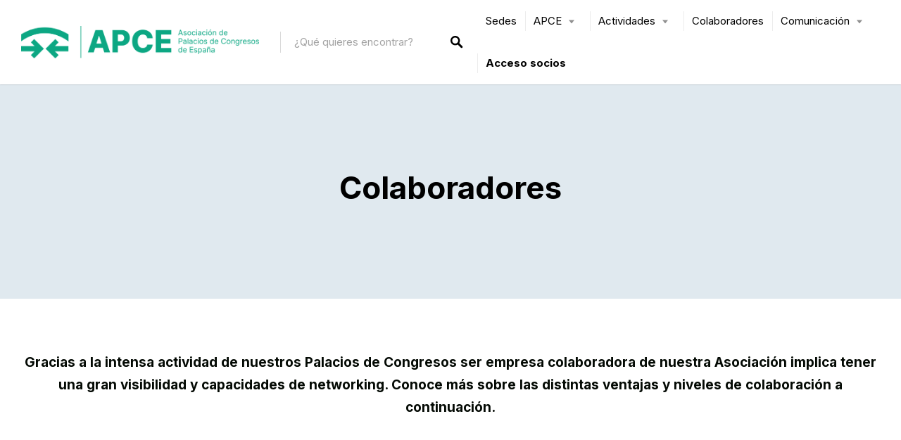

--- FILE ---
content_type: text/html; charset=UTF-8
request_url: https://palacios-congresos-es.com/colaboradores/
body_size: 32270
content:
<!DOCTYPE html>
<html lang="es">
<head>
<meta charset="UTF-8">
<meta name="viewport" content="width=device-width, initial-scale=1, user-scalable=no">
<link rel="profile" href="http://gmpg.org/xfn/11">
<link rel="pingback" href="https://palacios-congresos-es.com/xmlrpc.php">

<link href="https://fonts.googleapis.com" rel="preconnect" crossorigin><link href="https://fonts.gstatic.com" rel="preconnect" crossorigin><meta name='robots' content='index, follow, max-image-preview:large, max-snippet:-1, max-video-preview:-1' />

	<!-- This site is optimized with the Yoast SEO plugin v26.5 - https://yoast.com/wordpress/plugins/seo/ -->
	<title>Colaboradores - APCE</title>
	<meta name="description" content="Ser empresa colaboradora de nuestra Asociación, en cualquiera de sus distintas modalidades, tiene también una serie de ventajas." />
	<link rel="canonical" href="https://palacios-congresos-es.com/colaboradores/" />
	<meta property="og:locale" content="es_ES" />
	<meta property="og:type" content="article" />
	<meta property="og:title" content="Colaboradores - APCE" />
	<meta property="og:description" content="Ser empresa colaboradora de nuestra Asociación, en cualquiera de sus distintas modalidades, tiene también una serie de ventajas." />
	<meta property="og:url" content="https://palacios-congresos-es.com/colaboradores/" />
	<meta property="og:site_name" content="APCE" />
	<meta property="article:modified_time" content="2025-12-29T09:11:40+00:00" />
	<meta name="twitter:card" content="summary_large_image" />
	<meta name="twitter:label1" content="Tiempo de lectura" />
	<meta name="twitter:data1" content="6 minutos" />
	<script type="application/ld+json" class="yoast-schema-graph">{"@context":"https://schema.org","@graph":[{"@type":"WebPage","@id":"https://palacios-congresos-es.com/colaboradores/","url":"https://palacios-congresos-es.com/colaboradores/","name":"Colaboradores - APCE","isPartOf":{"@id":"https://palacios-congresos-es.com/#website"},"datePublished":"2022-06-20T12:38:46+00:00","dateModified":"2025-12-29T09:11:40+00:00","description":"Ser empresa colaboradora de nuestra Asociación, en cualquiera de sus distintas modalidades, tiene también una serie de ventajas.","breadcrumb":{"@id":"https://palacios-congresos-es.com/colaboradores/#breadcrumb"},"inLanguage":"es","potentialAction":[{"@type":"ReadAction","target":["https://palacios-congresos-es.com/colaboradores/"]}]},{"@type":"BreadcrumbList","@id":"https://palacios-congresos-es.com/colaboradores/#breadcrumb","itemListElement":[{"@type":"ListItem","position":1,"name":"Portada","item":"https://palacios-congresos-es.com/"},{"@type":"ListItem","position":2,"name":"Colaboradores"}]},{"@type":"WebSite","@id":"https://palacios-congresos-es.com/#website","url":"https://palacios-congresos-es.com/","name":"APCE","description":"Asociación de Palacios y Congresos de España","publisher":{"@id":"https://palacios-congresos-es.com/#organization"},"potentialAction":[{"@type":"SearchAction","target":{"@type":"EntryPoint","urlTemplate":"https://palacios-congresos-es.com/?s={search_term_string}"},"query-input":{"@type":"PropertyValueSpecification","valueRequired":true,"valueName":"search_term_string"}}],"inLanguage":"es"},{"@type":"Organization","@id":"https://palacios-congresos-es.com/#organization","name":"APCE. Asociación de Palacios de Congresos de España","url":"https://palacios-congresos-es.com/","logo":{"@type":"ImageObject","inLanguage":"es","@id":"https://palacios-congresos-es.com/#/schema/logo/image/","url":"https://palacios-congresos-es.com/wp-content/uploads/2022/05/logoAPCE-1.svg","contentUrl":"https://palacios-congresos-es.com/wp-content/uploads/2022/05/logoAPCE-1.svg","width":1,"height":1,"caption":"APCE. Asociación de Palacios de Congresos de España"},"image":{"@id":"https://palacios-congresos-es.com/#/schema/logo/image/"}}]}</script>
	<!-- / Yoast SEO plugin. -->


<link rel='dns-prefetch' href='//cdnjs.cloudflare.com' />
<link rel='dns-prefetch' href='//www.googletagmanager.com' />
<link rel='dns-prefetch' href='//fonts.googleapis.com' />
<link rel="alternate" type="application/rss+xml" title="APCE &raquo; Feed" href="https://palacios-congresos-es.com/feed/" />
<link rel="alternate" type="application/rss+xml" title="APCE &raquo; Feed de los comentarios" href="https://palacios-congresos-es.com/comments/feed/" />
<link rel="alternate" title="oEmbed (JSON)" type="application/json+oembed" href="https://palacios-congresos-es.com/wp-json/oembed/1.0/embed?url=https%3A%2F%2Fpalacios-congresos-es.com%2Fcolaboradores%2F" />
<link rel="alternate" title="oEmbed (XML)" type="text/xml+oembed" href="https://palacios-congresos-es.com/wp-json/oembed/1.0/embed?url=https%3A%2F%2Fpalacios-congresos-es.com%2Fcolaboradores%2F&#038;format=xml" />
<style id='wp-img-auto-sizes-contain-inline-css' type='text/css'>
img:is([sizes=auto i],[sizes^="auto," i]){contain-intrinsic-size:3000px 1500px}
/*# sourceURL=wp-img-auto-sizes-contain-inline-css */
</style>
<link rel='stylesheet' id='customify-font-stylesheet-0-css' href='https://fonts.googleapis.com/css2?family=Inter:ital,wght@0,100;0,200;0,300;0,400;0,500;0,600;0,700;0,800;0,900&#038;display=swap' type='text/css' media='all' />
<style id='wp-emoji-styles-inline-css' type='text/css'>

	img.wp-smiley, img.emoji {
		display: inline !important;
		border: none !important;
		box-shadow: none !important;
		height: 1em !important;
		width: 1em !important;
		margin: 0 0.07em !important;
		vertical-align: -0.1em !important;
		background: none !important;
		padding: 0 !important;
	}
/*# sourceURL=wp-emoji-styles-inline-css */
</style>
<link rel='stylesheet' id='wp-block-library-css' href='https://palacios-congresos-es.com/wp-includes/css/dist/block-library/style.min.css?ver=6.9' type='text/css' media='all' />
<style id='global-styles-inline-css' type='text/css'>
:root{--wp--preset--aspect-ratio--square: 1;--wp--preset--aspect-ratio--4-3: 4/3;--wp--preset--aspect-ratio--3-4: 3/4;--wp--preset--aspect-ratio--3-2: 3/2;--wp--preset--aspect-ratio--2-3: 2/3;--wp--preset--aspect-ratio--16-9: 16/9;--wp--preset--aspect-ratio--9-16: 9/16;--wp--preset--color--black: #000000;--wp--preset--color--cyan-bluish-gray: #abb8c3;--wp--preset--color--white: #ffffff;--wp--preset--color--pale-pink: #f78da7;--wp--preset--color--vivid-red: #cf2e2e;--wp--preset--color--luminous-vivid-orange: #ff6900;--wp--preset--color--luminous-vivid-amber: #fcb900;--wp--preset--color--light-green-cyan: #7bdcb5;--wp--preset--color--vivid-green-cyan: #00d084;--wp--preset--color--pale-cyan-blue: #8ed1fc;--wp--preset--color--vivid-cyan-blue: #0693e3;--wp--preset--color--vivid-purple: #9b51e0;--wp--preset--gradient--vivid-cyan-blue-to-vivid-purple: linear-gradient(135deg,rgb(6,147,227) 0%,rgb(155,81,224) 100%);--wp--preset--gradient--light-green-cyan-to-vivid-green-cyan: linear-gradient(135deg,rgb(122,220,180) 0%,rgb(0,208,130) 100%);--wp--preset--gradient--luminous-vivid-amber-to-luminous-vivid-orange: linear-gradient(135deg,rgb(252,185,0) 0%,rgb(255,105,0) 100%);--wp--preset--gradient--luminous-vivid-orange-to-vivid-red: linear-gradient(135deg,rgb(255,105,0) 0%,rgb(207,46,46) 100%);--wp--preset--gradient--very-light-gray-to-cyan-bluish-gray: linear-gradient(135deg,rgb(238,238,238) 0%,rgb(169,184,195) 100%);--wp--preset--gradient--cool-to-warm-spectrum: linear-gradient(135deg,rgb(74,234,220) 0%,rgb(151,120,209) 20%,rgb(207,42,186) 40%,rgb(238,44,130) 60%,rgb(251,105,98) 80%,rgb(254,248,76) 100%);--wp--preset--gradient--blush-light-purple: linear-gradient(135deg,rgb(255,206,236) 0%,rgb(152,150,240) 100%);--wp--preset--gradient--blush-bordeaux: linear-gradient(135deg,rgb(254,205,165) 0%,rgb(254,45,45) 50%,rgb(107,0,62) 100%);--wp--preset--gradient--luminous-dusk: linear-gradient(135deg,rgb(255,203,112) 0%,rgb(199,81,192) 50%,rgb(65,88,208) 100%);--wp--preset--gradient--pale-ocean: linear-gradient(135deg,rgb(255,245,203) 0%,rgb(182,227,212) 50%,rgb(51,167,181) 100%);--wp--preset--gradient--electric-grass: linear-gradient(135deg,rgb(202,248,128) 0%,rgb(113,206,126) 100%);--wp--preset--gradient--midnight: linear-gradient(135deg,rgb(2,3,129) 0%,rgb(40,116,252) 100%);--wp--preset--font-size--small: 13px;--wp--preset--font-size--medium: 20px;--wp--preset--font-size--large: 36px;--wp--preset--font-size--x-large: 42px;--wp--preset--spacing--20: 0.44rem;--wp--preset--spacing--30: 0.67rem;--wp--preset--spacing--40: 1rem;--wp--preset--spacing--50: 1.5rem;--wp--preset--spacing--60: 2.25rem;--wp--preset--spacing--70: 3.38rem;--wp--preset--spacing--80: 5.06rem;--wp--preset--shadow--natural: 6px 6px 9px rgba(0, 0, 0, 0.2);--wp--preset--shadow--deep: 12px 12px 50px rgba(0, 0, 0, 0.4);--wp--preset--shadow--sharp: 6px 6px 0px rgba(0, 0, 0, 0.2);--wp--preset--shadow--outlined: 6px 6px 0px -3px rgb(255, 255, 255), 6px 6px rgb(0, 0, 0);--wp--preset--shadow--crisp: 6px 6px 0px rgb(0, 0, 0);}:where(.is-layout-flex){gap: 0.5em;}:where(.is-layout-grid){gap: 0.5em;}body .is-layout-flex{display: flex;}.is-layout-flex{flex-wrap: wrap;align-items: center;}.is-layout-flex > :is(*, div){margin: 0;}body .is-layout-grid{display: grid;}.is-layout-grid > :is(*, div){margin: 0;}:where(.wp-block-columns.is-layout-flex){gap: 2em;}:where(.wp-block-columns.is-layout-grid){gap: 2em;}:where(.wp-block-post-template.is-layout-flex){gap: 1.25em;}:where(.wp-block-post-template.is-layout-grid){gap: 1.25em;}.has-black-color{color: var(--wp--preset--color--black) !important;}.has-cyan-bluish-gray-color{color: var(--wp--preset--color--cyan-bluish-gray) !important;}.has-white-color{color: var(--wp--preset--color--white) !important;}.has-pale-pink-color{color: var(--wp--preset--color--pale-pink) !important;}.has-vivid-red-color{color: var(--wp--preset--color--vivid-red) !important;}.has-luminous-vivid-orange-color{color: var(--wp--preset--color--luminous-vivid-orange) !important;}.has-luminous-vivid-amber-color{color: var(--wp--preset--color--luminous-vivid-amber) !important;}.has-light-green-cyan-color{color: var(--wp--preset--color--light-green-cyan) !important;}.has-vivid-green-cyan-color{color: var(--wp--preset--color--vivid-green-cyan) !important;}.has-pale-cyan-blue-color{color: var(--wp--preset--color--pale-cyan-blue) !important;}.has-vivid-cyan-blue-color{color: var(--wp--preset--color--vivid-cyan-blue) !important;}.has-vivid-purple-color{color: var(--wp--preset--color--vivid-purple) !important;}.has-black-background-color{background-color: var(--wp--preset--color--black) !important;}.has-cyan-bluish-gray-background-color{background-color: var(--wp--preset--color--cyan-bluish-gray) !important;}.has-white-background-color{background-color: var(--wp--preset--color--white) !important;}.has-pale-pink-background-color{background-color: var(--wp--preset--color--pale-pink) !important;}.has-vivid-red-background-color{background-color: var(--wp--preset--color--vivid-red) !important;}.has-luminous-vivid-orange-background-color{background-color: var(--wp--preset--color--luminous-vivid-orange) !important;}.has-luminous-vivid-amber-background-color{background-color: var(--wp--preset--color--luminous-vivid-amber) !important;}.has-light-green-cyan-background-color{background-color: var(--wp--preset--color--light-green-cyan) !important;}.has-vivid-green-cyan-background-color{background-color: var(--wp--preset--color--vivid-green-cyan) !important;}.has-pale-cyan-blue-background-color{background-color: var(--wp--preset--color--pale-cyan-blue) !important;}.has-vivid-cyan-blue-background-color{background-color: var(--wp--preset--color--vivid-cyan-blue) !important;}.has-vivid-purple-background-color{background-color: var(--wp--preset--color--vivid-purple) !important;}.has-black-border-color{border-color: var(--wp--preset--color--black) !important;}.has-cyan-bluish-gray-border-color{border-color: var(--wp--preset--color--cyan-bluish-gray) !important;}.has-white-border-color{border-color: var(--wp--preset--color--white) !important;}.has-pale-pink-border-color{border-color: var(--wp--preset--color--pale-pink) !important;}.has-vivid-red-border-color{border-color: var(--wp--preset--color--vivid-red) !important;}.has-luminous-vivid-orange-border-color{border-color: var(--wp--preset--color--luminous-vivid-orange) !important;}.has-luminous-vivid-amber-border-color{border-color: var(--wp--preset--color--luminous-vivid-amber) !important;}.has-light-green-cyan-border-color{border-color: var(--wp--preset--color--light-green-cyan) !important;}.has-vivid-green-cyan-border-color{border-color: var(--wp--preset--color--vivid-green-cyan) !important;}.has-pale-cyan-blue-border-color{border-color: var(--wp--preset--color--pale-cyan-blue) !important;}.has-vivid-cyan-blue-border-color{border-color: var(--wp--preset--color--vivid-cyan-blue) !important;}.has-vivid-purple-border-color{border-color: var(--wp--preset--color--vivid-purple) !important;}.has-vivid-cyan-blue-to-vivid-purple-gradient-background{background: var(--wp--preset--gradient--vivid-cyan-blue-to-vivid-purple) !important;}.has-light-green-cyan-to-vivid-green-cyan-gradient-background{background: var(--wp--preset--gradient--light-green-cyan-to-vivid-green-cyan) !important;}.has-luminous-vivid-amber-to-luminous-vivid-orange-gradient-background{background: var(--wp--preset--gradient--luminous-vivid-amber-to-luminous-vivid-orange) !important;}.has-luminous-vivid-orange-to-vivid-red-gradient-background{background: var(--wp--preset--gradient--luminous-vivid-orange-to-vivid-red) !important;}.has-very-light-gray-to-cyan-bluish-gray-gradient-background{background: var(--wp--preset--gradient--very-light-gray-to-cyan-bluish-gray) !important;}.has-cool-to-warm-spectrum-gradient-background{background: var(--wp--preset--gradient--cool-to-warm-spectrum) !important;}.has-blush-light-purple-gradient-background{background: var(--wp--preset--gradient--blush-light-purple) !important;}.has-blush-bordeaux-gradient-background{background: var(--wp--preset--gradient--blush-bordeaux) !important;}.has-luminous-dusk-gradient-background{background: var(--wp--preset--gradient--luminous-dusk) !important;}.has-pale-ocean-gradient-background{background: var(--wp--preset--gradient--pale-ocean) !important;}.has-electric-grass-gradient-background{background: var(--wp--preset--gradient--electric-grass) !important;}.has-midnight-gradient-background{background: var(--wp--preset--gradient--midnight) !important;}.has-small-font-size{font-size: var(--wp--preset--font-size--small) !important;}.has-medium-font-size{font-size: var(--wp--preset--font-size--medium) !important;}.has-large-font-size{font-size: var(--wp--preset--font-size--large) !important;}.has-x-large-font-size{font-size: var(--wp--preset--font-size--x-large) !important;}
/*# sourceURL=global-styles-inline-css */
</style>

<style id='classic-theme-styles-inline-css' type='text/css'>
/*! This file is auto-generated */
.wp-block-button__link{color:#fff;background-color:#32373c;border-radius:9999px;box-shadow:none;text-decoration:none;padding:calc(.667em + 2px) calc(1.333em + 2px);font-size:1.125em}.wp-block-file__button{background:#32373c;color:#fff;text-decoration:none}
/*# sourceURL=/wp-includes/css/classic-themes.min.css */
</style>
<link rel='stylesheet' id='contact-form-7-css' href='https://palacios-congresos-es.com/wp-content/plugins/contact-form-7/includes/css/styles.css?ver=6.1.4' type='text/css' media='all' />
<link rel='stylesheet' id='wp-job-manager-frontend-css' href='https://palacios-congresos-es.com/wp-content/plugins/wp-job-manager/assets/dist/css/frontend.css?ver=dfd3b8d2ce68f47df57d' type='text/css' media='all' />
<link rel='stylesheet' id='cmplz-general-css' href='https://palacios-congresos-es.com/wp-content/plugins/complianz-gdpr/assets/css/cookieblocker.min.css?ver=1765360726' type='text/css' media='all' />
<link rel='stylesheet' id='chosen-css' href='https://palacios-congresos-es.com/wp-content/plugins/wp-job-manager/assets/lib/jquery-chosen/chosen.css?ver=1.1.0' type='text/css' media='all' />
<link rel='stylesheet' id='select2-css' href='//cdnjs.cloudflare.com/ajax/libs/select2/4.0.5/css/select2.min.css' type='text/css' media='all' />
<link rel='stylesheet' id='listable-style-css' href='https://palacios-congresos-es.com/wp-content/themes/listable/style.css?ver=1.15.6' type='text/css' media='all' />
<link rel='stylesheet' id='js_composer_front-css' href='https://palacios-congresos-es.com/wp-content/plugins/js_composer/assets/css/js_composer.min.css?ver=7.4' type='text/css' media='all' />
<link rel='stylesheet' id='js_composer_custom_css-css' href='//palacios-congresos-es.com/wp-content/uploads/js_composer/custom.css?ver=7.4' type='text/css' media='all' />
<script type="text/javascript" src="https://palacios-congresos-es.com/wp-content/plugins/google-analytics-for-wordpress/assets/js/frontend-gtag.min.js?ver=9.11.1" id="monsterinsights-frontend-script-js" async="async" data-wp-strategy="async"></script>
<script data-cfasync="false" data-wpfc-render="false" type="text/javascript" id='monsterinsights-frontend-script-js-extra'>/* <![CDATA[ */
var monsterinsights_frontend = {"js_events_tracking":"true","download_extensions":"doc,pdf,ppt,zip,xls,docx,pptx,xlsx","inbound_paths":"[{\"path\":\"\\\/go\\\/\",\"label\":\"affiliate\"},{\"path\":\"\\\/recommend\\\/\",\"label\":\"affiliate\"}]","home_url":"https:\/\/palacios-congresos-es.com","hash_tracking":"false","v4_id":"G-39FY7JX8DK"};/* ]]> */
</script>
<script type="text/javascript" src="https://palacios-congresos-es.com/wp-includes/js/jquery/jquery.min.js?ver=3.7.1" id="jquery-core-js"></script>
<script type="text/javascript" src="https://palacios-congresos-es.com/wp-includes/js/jquery/jquery-migrate.min.js?ver=3.4.1" id="jquery-migrate-js"></script>
<script type="text/javascript" src="//cdnjs.cloudflare.com/ajax/libs/gsap/1.18.5/TweenLite.min.js?ver=6.9" id="tween-lite-js"></script>
<script type="text/javascript" src="//cdnjs.cloudflare.com/ajax/libs/gsap/1.18.5/plugins/ScrollToPlugin.min.js?ver=6.9" id="scroll-to-plugin-js"></script>
<script type="text/javascript" src="//cdnjs.cloudflare.com/ajax/libs/gsap/1.18.5/plugins/CSSPlugin.min.js?ver=6.9" id="cssplugin-js"></script>

<!-- Fragmento de código de la etiqueta de Google (gtag.js) añadida por Site Kit -->
<!-- Fragmento de código de Google Analytics añadido por Site Kit -->
<script type="text/javascript" src="https://www.googletagmanager.com/gtag/js?id=GT-P8V22LQ" id="google_gtagjs-js" async></script>
<script type="text/javascript" id="google_gtagjs-js-after">
/* <![CDATA[ */
window.dataLayer = window.dataLayer || [];function gtag(){dataLayer.push(arguments);}
gtag("set","linker",{"domains":["palacios-congresos-es.com"]});
gtag("js", new Date());
gtag("set", "developer_id.dZTNiMT", true);
gtag("config", "GT-P8V22LQ");
//# sourceURL=google_gtagjs-js-after
/* ]]> */
</script>
<script></script><link rel="https://api.w.org/" href="https://palacios-congresos-es.com/wp-json/" /><link rel="alternate" title="JSON" type="application/json" href="https://palacios-congresos-es.com/wp-json/wp/v2/pages/1109" /><link rel="EditURI" type="application/rsd+xml" title="RSD" href="https://palacios-congresos-es.com/xmlrpc.php?rsd" />
<meta name="generator" content="WordPress 6.9" />
<link rel='shortlink' href='https://palacios-congresos-es.com/?p=1109' />
<meta name="generator" content="Site Kit by Google 1.167.0" />	<script>
		jQuery(document).ready(function($) {
			$('img[title]').each(function() { $(this).removeAttr('title'); });
		});
	</script>
		<script>

		var activar_nueva_imagen_interval = null;
		// const fecha_limite = new Date("2025-03-05T15:45:00.000Z");
		const fecha_limite = new Date("2025-03-06T10:00:00.000Z");
		
		function activar_nueva_imagen(){
			jQuery('.color-rojo').hide();
			jQuery('.color-verde').each(function(){ this.style.setProperty('display', 'flex', 'important'); });
		}
		
		function comprobar_nueva_imagen(){
			
			const fecha_actual = new Date();
			
			if(fecha_limite.getTime() <= fecha_actual.getTime()){
				activar_nueva_imagen();
				clearInterval(activar_nueva_imagen_interval);
				activar_nueva_imagen_interval = null;
			}

			console.log(fecha_limite, fecha_actual);
			 
		}
		
		jQuery(document).ready(function($) {
			comprobar_nueva_imagen();
			activar_nueva_imagen_interval = setInterval(function(){
				comprobar_nueva_imagen();
			}, 1000);
		});
		
	</script>
				<style>.cmplz-hidden {
					display: none !important;
				}</style><meta name="generator" content="Powered by WPBakery Page Builder - drag and drop page builder for WordPress."/>
<meta name="generator" content="Powered by Slider Revolution 6.6.16 - responsive, Mobile-Friendly Slider Plugin for WordPress with comfortable drag and drop interface." />
<link rel="icon" href="https://palacios-congresos-es.com/wp-content/uploads/2022/05/APCE_favicon-150x150.png" sizes="32x32" />
<link rel="icon" href="https://palacios-congresos-es.com/wp-content/uploads/2022/05/APCE_favicon-300x300.png" sizes="192x192" />
<link rel="apple-touch-icon" href="https://palacios-congresos-es.com/wp-content/uploads/2022/05/APCE_favicon-300x300.png" />
<meta name="msapplication-TileImage" content="https://palacios-congresos-es.com/wp-content/uploads/2022/05/APCE_favicon-300x300.png" />
			<style id="customify_output_style">
				:root { --sm-color-primary: #FF4D58; }
:root { --sm-color-secondary: #28acab; }
:root { --sm-color-tertiary: #8fcc80; }
:root { --sm-dark-primary: #484848; }
:root { --sm-dark-secondary: #2F2929; }
:root { --sm-dark-tertiary: #919191; }
:root { --sm-light-primary: #FFFFFF; }
:root { --sm-light-secondary: #F9F9F9; }
:root { --sm-light-tertiary: #F9F9F9; }
.site-branding img{max-height: 46px}.section-wrap { max-width: 1300px; }
.single:not(.single-job_listing) .header-content,
 .single:not(.single-job_listing) .entry-content,
 .single:not(.single-job_listing) .entry-footer,
 .single:not(.single-job_listing) .comments-area,
 .single:not(.single-job_listing) .post-navigation,
 .page .header-content,
 body:not(.single):not(.woocommerce-checkout):not(.page-template-full_width) .entry-content,
 .page .entry-footer,
 .page .comments-area,
 .page .post-navigation,
 .secondary-menu,
 .error404 .header-content, .error404 .entry-content,
 .search-no-results .header-content, .search-no-results .entry-content,
 .upsells, .related { max-width: 1300px; }
.bar, .bar--fixed, .site-header,
 .primary-menu ul .children, ul.primary-menu .sub-menu, .search-suggestions-menu,
 .search-suggestions-menu .sub-menu,
 .site-header .search-form .search-field,
 .site-header .search-form.is--active,
 .search_jobs--frontpage .chosen-container .chosen-results,
 .header-facet-wrapper .facet-wrapper input, .header-facet-wrapper .facet-wrapper select { background-color: #FFFFFF; }
ul.primary-menu > .menu-item.menu-item-has-children > .sub-menu:before,
 .site-header .search-suggestions-menu:before { border-top-color: #FFFFFF; }
.site-header .site-title,
 .menu-trigger, .search-trigger--mobile { color: #484848; }
.search-form .search-field,
 .search-form .search-submit { color: #484848; }
.header--transparent .primary-menu ul .children a,
 .primary-menu ul .header--transparent .children a,
 .header--transparent ul.primary-menu .sub-menu a,
 ul.primary-menu .header--transparent .sub-menu a,
 div.sd-social.sd-social .inner a span { color: #000000; }
.primary-menu ul a, ul.primary-menu a, .menu-wrapper a,
 .primary-menu ul .page_item a,
 ul.primary-menu .menu-item a,
 .primary-menu ul .page_item_has_children > a,
 ul.primary-menu .menu-item-has-children > a { color: #000000; }
.sub-menu .primary-menu ul .page_item_has_children:after,
 .primary-menu ul .sub-menu .page_item_has_children:after,
 .sub-menu ul.primary-menu .menu-item-has-children:after,
 ul.primary-menu .sub-menu .menu-item-has-children:after,
 .primary-menu ul .page_item_has_children:after,
 ul.primary-menu .menu-item-has-children:after,
 .primary-menu ul > .cta.page_item:after,
 ul.primary-menu > .cta.menu-item:after { border-top-color: #000000; }
.primary-menu.primary-menu ul .page_item_has_children:hover:after,
 ul.primary-menu.primary-menu .menu-item-has-children:hover:after,
 .hover.menu-item-has-children > a:after, .hover.page_item_has_children > a:after,
 .page-template-front_page .is--active .search-field-wrapper:after { border-top-color: #00c08b; }
.search-suggestions-menu .menu-item-has-children:hover:after { border-left-color: #00c08b; }
.primary-menu > ul li:hover > a, ul.primary-menu li:hover > a,
 .search-suggestions-menu li:hover > a,
 .header--transparent .primary-menu ul .page_item_has_children:hover > a,
 .header--transparent .primary-menu ul .page_item:hover > a,
 .header--transparent ul.primary-menu .menu-item-has-children:hover > a,
 .header--transparent ul.primary-menu .menu-item:hover > a,
 .page-listings .select2-results .select2-results__options .select2-results__option:hover,
 .page-listings .select2-container--default .select2-results__option--highlighted[aria-selected]:not(:first-child) { color: #00c08b; }
.page-template-front_page .search-suggestions-menu > .menu-item:hover > a,
 .search_jobs--frontpage .chosen-container .chosen-results li:hover,
 .select2-results .select2-results__options .select2-results__option:hover,
 .select2-container--default .select2-results__option--highlighted[aria-selected]:not(:first-child) { background-color: #00c08b; }
html, .mce-content-body, .job_filters, .page-package-selection .hentry.hentry, .single-job_listing .entry-header:before,
 .listing-sidebar--main .widget:not(.widget_listing_tags):not(.widget_listing_actions):not(.widget_listing_comments),
 .listing-sidebar--top .widget,
 .listing-sidebar--bottom,
 .listing-sidebar--main .comment-respond,
 .page-add-listing .entry-content,
 .page-add-listing fieldset:first-child,
 .woocommerce-account:not(.logged-in) .entry-content .woocommerce form,
 .post-password-form,
 .page-listings div.job_listings .load_more_jobs strong,
 body.registration .entry-content,
 .search-form .search_jobs--frontpage .search-field,
 .search_jobs select,
 .chosen-container-multi .chosen-choices,
 .chosen-container-single .chosen-single,
 .select2-drop,
 .chosen-container .chosen-drop,
 .chosen-container .chosen-results li.no-results,
 
 input, 
 select, 
 textarea, 
 .select2-container--default .select2-selection--single .select2-selection__rendered, 
 .select2-container--default .select2-selection--multiple .select2-selection__rendered, 
 #page .nf-form-cont textarea, 
 #page .nf-form-cont input:not([type="button"]):not([type="submit"]), 
 #page .nf-form-cont .listmultiselect-wrap select, 
 #page .nf-form-cont .list-select-wrap select, 
 #page .nf-form-cont .listcountry-wrap select, 
 #page .wpforms-form input[type=date], 
 #page .wpforms-form input[type=datetime], 
 #page .wpforms-form input[type=datetime-local], 
 #page .wpforms-form input[type=email], 
 #page .wpforms-form input[type=month], 
 #page .wpforms-form input[type=number], 
 #page .wpforms-form input[type=password], 
 #page .wpforms-form input[type=range], 
 #page .wpforms-form input[type=search], 
 #page .wpforms-form input[type=tel], 
 #page .wpforms-form input[type=text], 
 #page .wpforms-form input[type=time], 
 #page .wpforms-form input[type=url], 
 #page .wpforms-form input[type=week], 
 #page .wpforms-form select, 
 #page .wpforms-form textarea,
 .description_tooltip,
 .description_tooltip:after,
 .woocommerce-account.logged-in .myaccount, 
 .woocommerce-account.logged-in .myaccount:after,
 .entry-content table:not(.cart-totals):not(.ui-datepicker-calendar),
 #job-manager-job-dashboard table,
 .search_jobs--frontpage input,
 .search_jobs--frontpage .chosen-single,
 .search_jobs--frontpage-facetwp.search_jobs--frontpage select,
 .search_jobs--frontpage-facetwp .facetwp-facet,
 .toggle-hidden-facets,
 .myflex.no-map .search_jobs,
 .tooltip, .action--share div.sharedaddy,
 .listing-sidebar--secondary .widget_search form input[type="text"],
 .select2-results__options,
 .select2-container--default .select2-selection--single,
 .select2-container--default .select2-selection--multiple .select2-selection__rendered,
 .job-manager-form .select2-selection--multiple,
 
 .lwa-modal,
 #content nav.job-manager-pagination ul li > a:hover,
 
 ul.job-dashboard-actions a, 
 ul.job-manager-bookmark-actions a, 
 .woocommerce-account.logged-in .woocommerce a.button, 
 .woocommerce-account.logged-in a.edit, 
 
 input[type="submit"].secondary, 
 button[type="submit"].secondary,
 
 .page-add-listing .select2-container--default .select2-selection--multiple .select2-selection__choice, 
 .page-listings .select2-container--default .select2-selection--multiple .select2-selection__choice, 
 .post-type-archive-job_listing .select2-container--default .select2-selection--multiple .select2-selection__choice,
 
 div.wpforms-container-full .wpforms-form input[type=checkbox], 
 div.wpforms-container-full .wpforms-form input[type=radio],
 
 .woocommerce-checkout-payment { background-color: #FFFFFF; }
.chosen-container-multi .chosen-choices li.search-field input[type=text], 
 .page-add-listing .select2-container .select2-search--inline .select2-search__field{background-color: #FFFFFF !important }.lwa-form .button-arrow:after { border-left-color: #FFFFFF; }
.uploader-btn .spacer:after,
 .tooltip:before,
 .action--share div.sharedaddy:before { border-top-color: #FFFFFF; }
.widget_listing_comments #add_post_rating:not(:empty):before,
 .uploader-btn .spacer:after { border-right-color: #FFFFFF; }
.page-template-front_page .search_jobs--frontpage .search-submit,
 .primary-menu.secondary-menu > ul > li,
 ul.primary-menu.secondary-menu > li,
 ul.primary-menu.secondary-menu .hover.menu-item-has-children,
 .primary-menu.secondary-menu > ul > li:hover,
 ul.primary-menu.secondary-menu > li:hover
 .lwa-form button[type="submit"],
 .btn,
 input[type="submit"],
 button[type="submit"],
 .page-template-front_page .search_jobs--frontpage .search-submit,
 .job-manager-form fieldset .job-manager-uploaded-files .job-manager-uploaded-file .job-manager-uploaded-file-preview a,
 .woocommerce-account:not(.logged-in) .woocommerce form.login input[type="submit"],
 body.registration .entry-content #buddypress .standard-form input#signup_submit[type="submit"],
 .woocommerce .button,
 .woocommerce-message > a,
 .fwp-load-more,
 .card__featured-tag,
 .product .product__tag,
 .entry-content .woocommerce a.button, .woocommerce .entry-content a.button, .entry-content .woocommerce-message > a,
 .entry-content a.btn:hover, .entry-content .page-template-front_page .search_jobs--frontpage a.search-submit:hover,
 .page-template-front_page .search_jobs--frontpage .entry-content a.search-submit,
 .page-template-front_page .search_jobs--frontpage .entry-content a.search-submit:hover,
 .entry-content a.btn,
 .entry-content .page-template-front_page .search_jobs--frontpage a.search-submit,
 .entry-content .job-manager-form fieldset .job-manager-uploaded-files .job-manager-uploaded-file .job-manager-uploaded-file-preview a,
 .job-manager-form fieldset .job-manager-uploaded-files .job-manager-uploaded-file .job-manager-uploaded-file-preview .entry-content a,
 .job-manager-form fieldset .job-manager-uploaded-files .job-manager-uploaded-file .job-manager-uploaded-file-preview .entry-content a:hover,
 .entry-content .job-manager-form fieldset .job-manager-uploaded-files .job-manager-uploaded-file .job-manager-uploaded-file-preview a:hover,
 .entry-content .woocommerce a.button:hover, .woocommerce .entry-content a.button:hover,
 .entry-content .woocommerce-message > a:hover,
 .action--favorite.bookmarked .action__icon[class],
 .wp-job-manager-bookmarks-form[class].has-bookmark .action__icon[class],
 .listing-sidebar--secondary .widget_shopping_cart_content .woocommerce-mini-cart__buttons a,
 .listing-sidebar--secondary .widget_shopping_cart_content .woocommerce-mini-cart__buttons a:hover,
 
 #page .nf-form-cont button, 
 #page .nf-form-cont input[type=button], 
 #page .nf-form-cont input[type=submit], 
 #page .wpforms-form input[type=submit], 
 #page .wpforms-form button[type=submit], 
 #page .wpforms-form .wpforms-page-button { color: #FFFFFF; }
.front-page-section:nth-child(2n),
 .blog, .archive, .woocommerce.archive,
 .page-header, .page-header-background,
 .single:not(.single-job_listing) .entry-featured, .page .entry-featured,
 .error404 .entry-header, .search-no-results .entry-header,
 .single-job_listing,
 .page-add-listing .hentry,
 .job_filters .showing_jobs,
 .job_listing_packages,
 .page-listings,
 .tax-job_listing_category,
 .tax-job_listing_tag,
 .single-action-buttons .action__icon,
 .woocommerce-account:not(.logged-in) .site-content,
 .woocommerce-account:not(.logged-in) .entry-content,
 .mobile-buttons, .tabs.wc-tabs,
 .woocommerce-cart,
 .woocommerce-checkout,
 body.registration,
 .woocommerce-account.logged-in .page,
 .page-job-dashboard,
 .page-my-bookmarks,
 .page-add-listing .hentry,
 .page-job-dashboard .hentry,
 .facetwp-pager .facetwp-pager-label,
 .facetwp-pager a.active,
 .facetwp-pager a.active:hover,
 .widgets_area .front-page-section:nth-child(odd) .product_list_widget li,
 .widgets_area .job_listings .job_listing > a:hover,
 .widgets_area .job_listings .job_listing.job_position_featured > a,
 .widgets_area .job_listings .job_listing.job_position_featured > a:hover,
 .listing-sidebar--main .product_list_widget li,
 .listing-sidebar--main .job_listings .job_listing > a:hover,
 .listing-sidebar--main .job_listings .job_listing.job_position_featured > a:hover,
 .listing-sidebar--main .job_listings .job_listing.job_position_featured > a,
 .listing-sidebar--secondary .product_list_widget li,
 .listing-sidebar--secondary .job_listings .job_listing > a:hover,
 .listing-sidebar--secondary .job_listings .job_listing.job_position_featured > a:hover,
 .listing-sidebar--secondary .job_listings .job_listing.job_position_featured > a,
 
 input[type="submit"].secondary:hover, 
 button[type="submit"].secondary:hover { background-color: #F9F9F9; }
.job_listing_packages { background-color: #F9F9F9; }
.page-title,
 .widget_title--frontpage,
 .single:not(.single-job_listing) .entry-title, .page .entry-title,
 .card__title.card__title,
 .card__title.card__title a,
 .package__price,
 .product .card__title.card__title,
 h1, h2, h3, h4, h5, h6,
 .results,
 .intro,
 .listing-sidebar .widget_sidebar_title { color: #484848; }
.widget_subtitle--frontpage { color: #919191; }
.entry-content a:hover, 
 .comment-content a:hover,
 #page .nf-form-cont .nf-field label, 
 #page .wpforms-form .wpforms-field-label, 
 label, 
 html,
 .widget--footer .search-form .search-field,
 .entry-content a.listing-contact,
 .single-action-buttons .action__text, .single-action-buttons .action__text--mobile,
 div.sd-social.sd-social > div.sd-content.sd-content ul li > a span,
 .listing-sidebar,
 .widget_listing_content,
 .widget_listing_comments h3.pixrating_title,
 .widget_listing_sidebar_categories .category-text,
 .widget_listing_tags .tag__text,
 ol.comment-list .fn,
 ol.comment-list .fn a,
 ol.comment-list .comment-content,
 ol.comment-list .reply,
 .comment-respond label,
 .page-template-front_page .search-form .search-field,
 .woocommerce-account:not(.logged-in) .woocommerce form.login .form-row .required,
 .mobile-buttons .btn--view, .search_jobs--frontpage .chosen-container .chosen-results li,
 .entry-content_wrapper .widget-area--post .widget_subtitle,
 .entry-content table:not(.cart-totals):not(.ui-datepicker-calendar) td a:not([class*="job-dashboard-action"]),
 #job-manager-job-dashboard table td a:not([class*="job-dashboard-action"]),
 
 .widgets_area .product_list_widget li a .product-title,
 .widgets_area .widget_shopping_cart_content .woocommerce-mini-cart .woocommerce-mini-cart-item a:nth-of-type(2) .card__content,
 .widgets_area .widget_shopping_cart_content .woocommerce-mini-cart__total,
 .widgets_area .job_listings .content .meta .job-type:hover,
 .widgets_area .widget_shopping_cart_content .woocommerce-mini-cart__buttons a,
 
 .listing-sidebar--main .product_list_widget li a .product-title,
 .listing-sidebar--main .widget_shopping_cart_content .woocommerce-mini-cart .woocommerce-mini-cart-item a:nth-of-type(2) .card__content,
 .listing-sidebar--main .widget_shopping_cart_content .woocommerce-mini-cart__total,
 .listing-sidebar--main .job_listings .content .meta .job-type:hover,
 
 .listing-sidebar--secondary .product_list_widget li a .product-title,
 .listing-sidebar--secondary .widget_shopping_cart_content .woocommerce-mini-cart .woocommerce-mini-cart-item a:nth-of-type(2) .card__content,
 .listing-sidebar--secondary .widget_shopping_cart_content .woocommerce-mini-cart__total,
 .listing-sidebar--secondary .job_listings .content .meta .job-type:hover,
 
 .btn--apply-coupon.btn--apply-coupon,
 input.btn--update-cart[type="submit"],
 .select2-container--default .select2-results__option--highlighted:first-child,
 
 .lwa-modal label,
 
 ul.job-dashboard-actions a:hover, 
 ul.job-manager-bookmark-actions a:hover, 
 .woocommerce-account.logged-in .woocommerce a.button:hover, 
 .woocommerce-account.logged-in a.edit:hover, 
 ul.job-dashboard-actions a:focus, 
 ul.job-manager-bookmark-actions a:focus, 
 .woocommerce-account.logged-in .woocommerce a.button:focus, 
 .woocommerce-account.logged-in a.edit:focus,
 
 input[type="submit"].secondary:hover, 
 button[type="submit"].secondary:hover,
 
 div.wpforms-container-full .wpforms-form input[type=date], 
 div.wpforms-container-full .wpforms-form input[type=datetime], 
 div.wpforms-container-full .wpforms-form input[type=datetime-local], 
 div.wpforms-container-full .wpforms-form input[type=email], 
 div.wpforms-container-full .wpforms-form input[type=month], 
 div.wpforms-container-full .wpforms-form input[type=number], 
 div.wpforms-container-full .wpforms-form input[type=password], 
 div.wpforms-container-full .wpforms-form input[type=range], 
 div.wpforms-container-full .wpforms-form input[type=search], 
 div.wpforms-container-full .wpforms-form input[type=tel], 
 div.wpforms-container-full .wpforms-form input[type=text], 
 div.wpforms-container-full .wpforms-form input[type=time], 
 div.wpforms-container-full .wpforms-form input[type=url], 
 div.wpforms-container-full .wpforms-form input[type=week], 
 div.wpforms-container-full .wpforms-form select, 
 div.wpforms-container-full .wpforms-form textarea { color: #484848; }
input[type=date], 
 input[type=datetime], 
 input[type=datetime-local], 
 input[type=email], 
 input[type=month], 
 input[type=number], 
 input[type=password], 
 input[type=range], 
 input[type=search], 
 input[type=tel], 
 input[type=text], 
 input[type=time], 
 input[type=url], 
 input[type=week],
 input[type="checkbox"],
 input[type="checkbox"]:focus,
 .package__btn.package__btn:hover,
 .facetwp-checkbox.facetwp-checkbox:hover:after,
 .facetwp-checkbox.facetwp-checkbox.checked:after,
 select, 
 textarea, 
 .select2-container--default .select2-selection--single .select2-selection__rendered, 
 .select2-container--default .select2-selection--multiple .select2-selection__rendered, 
 #page .nf-form-cont textarea, 
 #page .nf-form-cont input:not([type="button"]):not([type="submit"]), 
 #page .nf-form-cont .listmultiselect-wrap select, 
 #page .nf-form-cont .list-select-wrap select, 
 #page .nf-form-cont .listcountry-wrap select, 
 #page .wpforms-form input[type=date], 
 #page .wpforms-form input[type=datetime], 
 #page .wpforms-form input[type=datetime-local], 
 #page .wpforms-form input[type=email], 
 #page .wpforms-form input[type=month], 
 #page .wpforms-form input[type=number], 
 #page .wpforms-form input[type=password], 
 #page .wpforms-form input[type=range], 
 #page .wpforms-form input[type=search], 
 #page .wpforms-form input[type=tel], 
 #page .wpforms-form input[type=text], 
 #page .wpforms-form input[type=time], 
 #page .wpforms-form input[type=url], 
 #page .wpforms-form input[type=week], 
 #page .wpforms-form select, 
 #page .wpforms-form textarea,
 #page .wpforms-form input[type="checkbox"],
 #page .wpforms-form input[type="checkbox"]:focus{border-color: #48484833 }ul.primary-menu > .menu-item.menu-item-has-children > .sub-menu:after,
 .description_tooltip:after{border-top-color: #48484833 }.description_tooltip.left:after{border-right-color: #48484833 }.description_tooltip.right:after,
 .uploader-btn .spacer:after{border-left-color: #48484833 }.uploader-btn .spacer:after{border-bottom-color: #48484833 }.btn:hover,
 input[type="submit"]:hover,
 button[type="submit"]:hover,
 .page-template-front_page .search_jobs--frontpage .search-submit:hover,
 .lwa-form button[type="submit"]:hover,
 .job-manager-form fieldset .job-manager-uploaded-files .job-manager-uploaded-file .job-manager-uploaded-file-preview a:hover,
 .woocommerce-account:not(.logged-in) .woocommerce form.login input[type="submit"]:hover,
 body.registration .entry-content #buddypress .standard-form input#signup_submit[type="submit"]:hover,
 .woocommerce .button:hover,
 .woocommerce-message > a:hover,
 .fwp-load-more:hover,
 .btn:focus,
 input[type="submit"]:focus,
 button[type="submit"]:focus,
 .page-template-front_page .search_jobs--frontpage .search-submit:focus,
 .job-manager-form fieldset .job-manager-uploaded-files .job-manager-uploaded-file .job-manager-uploaded-file-preview a:focus,
 .woocommerce-account:not(.logged-in) .woocommerce form.login input[type="submit"]:focus,
 body.registration .entry-content #buddypress .standard-form input#signup_submit[type="submit"]:focus,
 .woocommerce .button:focus, 
 .woocommerce-message > a:focus,
 .fwp-load-more:focus,
 
 #page .nf-form-cont button:hover, 
 #page .nf-form-cont input[type=button]:hover, 
 #page .nf-form-cont input[type=submit]:hover, 
 #page .wpforms-form input[type=submit]:hover, 
 #page .wpforms-form button[type=submit]:hover, 
 #page .wpforms-form .wpforms-page-button:hover { background-color: #484848; }
.btn,
 input[type="submit"],
 button[type="submit"],
 .page-template-front_page .search-form .search-submit,
 .page-template-front_page .search_jobs--frontpage .search-submit,
 .lwa-form button[type="submit"],
 .job-manager-form fieldset .job-manager-uploaded-files .job-manager-uploaded-file .job-manager-uploaded-file-preview a,
 body.registration .entry-content #buddypress .standard-form input#signup_submit[type="submit"],
 .woocommerce-account:not(.logged-in) .woocommerce form.login input[type="submit"],
 .woocommerce .button,
 .woocommerce-message > a,
 .fwp-load-more,
 .popup__rating,
 .single-action-buttons .action:hover .action__icon,
 .action--favorite.bookmarked .action__icon,
 .wp-job-manager-bookmarks-form[class].has-bookmark .action__icon,
 .package--labeled .package__btn.package__btn,
 .featured-label,
 .product .product__tag,
 .wc-bookings-date-picker .ui-datepicker td > a:hover,
 .wc-bookings-date-picker .ui-datepicker table .bookable-range a,
 .wc-bookings-date-picker .ui-datepicker table .ui-datepicker-current-day a,
 .block-picker > li a.selected,
 .block-picker > li a:hover,
 .lwa-form input[type="submit"]:hover,
 .no-results .clear-results-btn,
 .widgets_area .widget_shopping_cart_content .remove_from_cart_button:after,
 .listing-sidebar--main .widget_shopping_cart_content .remove_from_cart_button:after,
 .listing-sidebar--secondary .widget_shopping_cart_content .remove_from_cart_button:after,
 
 #page .nf-form-cont button, 
 #page .nf-form-cont input[type=button], 
 #page .nf-form-cont input[type=submit], 
 #page .wpforms-form input[type=submit], 
 #page .wpforms-form button[type=submit], 
 #page .wpforms-form .wpforms-page-button { background-color: #00c08b; }
.package__btn.package__btn,
 .nav-links a:hover,
 .widgets_area .widget_shopping_cart_content .woocommerce-mini-cart__buttons a:hover,
 .widgets_area .job_listings .content .meta .job-type,
 .listing-sidebar--main .job_listings .content .meta .job-type,
 .listing-sidebar--secondary .job_listings .content .meta .job-type,
 
 .btn--apply-coupon.btn--apply-coupon:hover,
 input.btn--update-cart[type="submit"]:hover { color: #00c08b; }
.heart.is--bookmarked #hearshape { fill: #00c08b; }
.btn--apply-coupon.btn--apply-coupon:hover,
 input.btn--update-cart[type="submit"]:hover,
 div.wpforms-container-full .wpforms-form input[type=checkbox], 
 div.wpforms-container-full .wpforms-form input[type=radio] { border-color: #00c08b; }
.card,
 .package,
 .leaflet-popup-content,
 .leaflet-popup-tip,
 .facetwp-pager > span,
 .facetwp-pager > a,
 #content nav.job-manager-pagination ul li > span,
 #content nav.job-manager-pagination ul li > a,
 #content nav.job-manager-pagination ul li span.current,
 .nav-links a,
 .entry-content_wrapper .widget-area--post .section-wrap,
 .widgets_area .front-page-section:nth-child(even) .product_list_widget li { background-color: #FFFFFF; }
.card { border-radius: 8px; }
ul.categories--widget .category-cover { border-radius: 4px; }
.card--listing .card__title.card__title,
 .card--post a:hover,
 .grid__item--widget .posted-on a:hover,
 .grid__item--widget .card--post a:hover,
 .popup__title.popup__title { color: #00c08b; }
.card, .card__content, .card--post.sticky,
 .popup__address, .package__description,
 .single-job_listing .entry-subtitle,
 .section-wrap { color: #919191; }
.facetwp-pager > span:after,
 .facetwp-pager > a:after,
 #content nav.job-manager-pagination ul li > span:after,
 #content nav.job-manager-pagination ul li > a:after,
 #content nav.job-manager-pagination ul li span.current:after,
 .nav-links a:after { border-color: #919191; }
.card .pin,
 .card .pin__icon,
 .card--listing .card__rating.rating,
 .widget_listing_sidebar_categories .category-icon { color: #00c08b; }
.card__tag,
 .card__rating.rating,
 .single-action-buttons .action__icon,
 .widget_listing_sidebar_categories .category-icon { border-color: #00c08b; }
.pin--selected #selected { fill: #00c08b; }
.card__rating.card__pin { color: #00c08b; }
.card__tag,
 .card__rating.rating,
 .widget_listing_sidebar_categories .category-icon { background-color: #FFFFFF; }
.pin #selected,
 .marker-cluster svg #svgCluster2,
 .marker-cluster svg #svgCluster3,
 .marker-cluster svg #svgCluster4,
 .pin #oval { fill: #FFFFFF; }
.pin--selected #selected,
 .marker-cluster svg #svgCluster1,
 .heart.is--bookmarked #heartshape { fill: #00c08b; }
.marker-cluster, .pin__icon { color: #00c08b; }
.footer-widget-area { background-color: #ffffff; }
.widget--footer { color: #FFFFFF; }
.site-footer { background-color: #00c08b; }
.site-info { color: #2f2929; }
.theme-info { color: #F9F9F9; }
.not-entry-content a,
 .comment-content a,
 .single-categories-breadcrumb a:hover,
 .single-rating > i, .widget_listing_comments .comment .review_rate > i,
 .single-action-buttons .action:hover .action__text,
 .action--favorite.bookmarked .action__icon,
 .wp-job-manager-bookmarks-form[class].has-bookmark .action__icon,
 .tags-links a:hover, .tags-links a:focus,
 .loader,
 .listing-sidebar .widget_listing_content a,
 .listing-sidebar a:hover,
 .listing-sidebar .action__icon,
 .widget_listing_comments #add_comment_rating_wrap i,
 ol.comment-list .fn a:hover,
 .single-job_listing .entry-title,
 .page-listings div.job_listings .load_more_jobs:hover strong,
 .tax-job_listing_category div.job_listings .load_more_jobs:hover strong,
 .tax-job_listing_tag div.job_listings .load_more_jobs:hover strong,
 .chosen-container-single .chosen-single,
 .progress,
 .single-product .stars a:before,
 .product-content .price,
 .tabs.wc-tabs li.active a,
 .color-accent,
 .entry-content a, .comment-content a,
 .gallery-arrow,
 .job-manager-form fieldset .job-manager-uploaded-files .job-manager-uploaded-file .job-manager-uploaded-file-preview a:hover,
 .job-manager-form fieldset .job-manager-uploaded-files .job-manager-uploaded-file .job-manager-uploaded-file-preview a:focus,
 .package__btn.package__btn:hover,
 .site-footer a:hover,
 .facetwp-pager a:hover,
 .facetwp-pager a.first-page:hover:before, .facetwp-pager a.first-page:hover:after,
 .facetwp-pager a.last-page:hover:before, .facetwp-pager a.last-page:hover:after,
 .widget_listing_sidebar_claim_listing .listing-claim-button, .lwa-form .lwa-action-link,
 .pac-container .pac-item:hover .pac-item-query,
 .select2-container--default .select2-results__option:hover,
 div.wpforms-container-full .wpforms-form label.wpforms-error { color: #00c08b; }
.secondary-menu, .secondary-menu-wrapper:before, .product__remove,
 .page-template-front_page .pac-container .pac-item:hover,
 .facetwp-type-slider .noUi-connect,
 .card__featured-tag, .woocommerce-message, .no-results .clear-results-btn { background-color: #00c08b; }
progress::-webkit-progress-bar { background: #00c08b; }
progress::-webkit-progress-value { background: #00c08b; }
progress::-moz-progress-bar { background: #00c08b; }
.page-template-front_page .is--active .search-field-wrapper.has--menu:after,
 ul.secondary-menu > .menu-item.menu-item-has-children > .sub-menu:before,
 ul.secondary-menu > .menu-item.menu-item-has-children > .sub-menu:after,
 .search_jobs--frontpage .chosen-with-drop.chosen-container-active .chosen-single:after,
 .search_jobs--frontpage .search_region .select2-container.select2-container--open:after,
 .search_jobs--frontpage .search_categories.search-filter-wrapper .chosen-container-single.chosen-with-drop:after { border-top-color: #00c08b; }
.description, .tabs.wc-tabs,
 .single-categories-breadcrumb a,
 .single-categories-breadcrumb a:after,
 .single-rating .rating-value, .widget_listing_comments .comment .review_rate .rating-value,
 div.sd-social.sd-social > div.sd-content.sd-content ul li > a,
 .sharedaddy div.sd-social-icon .sd-content ul li[class*="share-"].share-press-this a.sd-button,
 .sharedaddy div.sd-social-icon .sd-content ul li[class*="share-"].share-press-this a.sd-button:before,
 .tags-links,
 .tags-links a,
 .listing-sidebar a,
 .widget_listing_comments .comment-meta a,
 .comment-meta a,
 .single:not(.single-job_listing) .entry-subtitle, .page .entry-subtitle,
 .single:not(.single-job_listing) .entry-meta a, .page .entry-meta a,
 .tax-job_listing_category div.job_listings .load_more_jobs strong, .tax-job_listing_tag div.job_listings .load_more_jobs strong,
 .search_jobs select,
 .chosen-container-multi .chosen-choices li.search-field input[type=text],
 .chosen-container-single .chosen-single,
 .active-tag,
 .select-tags .chosen-container-multi .chosen-choices,
 .chosen-results,
 .job-manager-form .field small.field-description,
 .uploader-btn .spacer .text,
 .page-add-listing .chosen-container-multi .chosen-choices li.search-choice,
 .page-add-listing .select2-selection--multiple .select2-selection__choice,
 .page-add-listing .select2-selection__rendered,
 .page-add-listing .select2-results__option,
 .page-add-listing .select2-results__option[aria-selected],
 .page-add-listing .select2-container--default .select2-results__option--highlighted:not([aria-selected="true"]):first-child,
 .woocommerce-account:not(.logged-in) .woocommerce form.login label[for=rememberme],
 .woocommerce-account:not(.logged-in) .lost_password a,
 .woocommerce-breadcrumb,
 .product-content .price del,
 .mfp-iframe-scaler.mfp-wp-login .mfp-close,
 .nav-links a, .facetwp-pager a,
 .job_filters .facetwp-type-fselect .fs-label.fs-label,
 .page-listings div.job_listings .load_more_jobs strong, .post-type-archive-job_listing div.job_listings .load_more_jobs strong,
 .search-form .search_jobs--frontpage .search-field,
 .search_jobs--frontpage .search_location #search_location,
 .search_jobs--frontpage .select-region-dummy,
 .search_jobs--frontpage.search_jobs select,
 .search_jobs--frontpage .chosen-single,
 .search_jobs--frontpage-facetwp input,
 .search_jobs--frontpage-facetwp select,
 .facetwp-pager .facetwp-pager-label,
 .facetwp-pager a.active,
 .facetwp-pager a.active:hover,
 .select2-container--default .select2-selection--single .select2-selection__rendered,
 .page-listings .select2-results__option,
 .page-listings .select2-container--default .select2-results__option--highlighted:first-child,
 .search_jobs--frontpage .select2-container--default .select2-selection--single .select2-selection__rendered,
 .select2-container--default .select2-selection--single .select2-selection__placeholder,
 .tax-job_listing_category .select2-results__option,
 .tax-job_listing_category .select2-container--default .select2-results__option--highlighted:first-child, 
 .tax-job_listing_category .select2-container--default .select2-results__option--highlighted[aria-selected],
 .job-manager-form .select2-container--default .select2-selection--single .select2-selection__rendered,
 
 
 ul.job-dashboard-actions a,
 ul.job-manager-bookmark-actions a, 
 .woocommerce-account.logged-in .woocommerce a.button, 
 .woocommerce-account.logged-in a.edit, 
 ul.job-dashboard-actions a, 
 ul.job-manager-bookmark-actions a, 
 .woocommerce-account.logged-in .woocommerce a.button, 
 .woocommerce-account.logged-in a.edit,
 
 input[type="submit"].secondary, 
 button[type="submit"].secondary,
 
 #job-manager-job-dashboard table ul.job-dashboard-actions li .job-dashboard-action-delete, 
 #job-manager-bookmarks table ul.job-manager-bookmark-actions li .job-manager-bookmark-action-delete,
 
 .page-add-listing .select2-container--default .select2-selection--multiple .select2-selection__choice, 
 .page-listings .select2-container--default .select2-selection--multiple .select2-selection__choice, 
 .post-type-archive-job_listing .select2-container--default .select2-selection--multiple .select2-selection__choice { color: #919191; }
.page-template-front_page .search-form .search-field::-webkit-input-placeholder { color: #919191; }
.page-template-front_page .search-form .search-field::-moz-placeholder { color: #919191; }
.page-template-front_page .search-form .search-field:-moz-placeholder { color: #919191; }
.page-template-front_page .search-form .search-field::-ms-input-placeholder { color: #919191; }
.page-template-front_page .search-form .search-field:-ms-input-placeholder { color: #919191; }
.select-tags .chosen-container-multi .chosen-choices li.search-field::-webkit-input-placeholder { color: #919191; }
.select-tags .chosen-container-multi .chosen-choices li.search-field::-moz-placeholder { color: #919191; }
.select-tags .chosen-container-multi .chosen-choices li.search-field:-moz-placeholder { color: #919191; }
.select-tags .chosen-container-multi .chosen-choices li.search-field::-ms-input-placeholder { color: #919191; }
.select-tags .chosen-container-multi .chosen-choices li.search-field:-ms-input-placeholder { color: #919191; }
.listing-sidebar .widget_search form input=[type"text"]::-webkit-input-placeholder { color: #919191; }
.listing-sidebar .widget_search form input=[type"text"]::-moz-placeholder { color: #919191; }
.listing-sidebar .widget_search form input=[type"text"]:-moz-placeholder { color: #919191; }
.listing-sidebar .widget_search form input=[type"text"]::-ms-input-placeholder { color: #919191; }
.listing-sidebar .widget_search form input=[type"text"]:-ms-input-placeholder { color: #919191; }
.description_tooltip { color: #919191; }
.job_filters .showing_jobs,
 .tax-job_listing_category div.job_listings .load_more_jobs strong,
 .tax-job_listing_tag div.job_listings .load_more_jobs strong,
 .search-suggestions-menu .menu-item-description,
 .widget_listing_comments #add_post_rating,
 .widgets_area .job_listings .content .meta .location,
 .widgets_area .job_listings .content .meta .company,
 .listing-sidebar--main .job_listings .content .meta .company,
 .listing-sidebar--main .job_listings .content .meta .location,
 .listing-sidebar--secondary .job_listings .content .meta .company,
 .listing-sidebar--secondary .job_listings .content .meta .location { color: #919191; }
.chosen-container-single .chosen-single div b:after,
 .select2-container:after,
 .select-tags .chosen-container-multi .chosen-choices:after,
 .tax-job_listing_category .select2-container:after { border-top-color: #919191; }
.remove-tag:before,
 .remove-tag:after { background-color: #919191; }

@media  screen and (min-width: 900px) { 

	.site-header { padding-top: 0px; }

	ul.primary-menu > .menu-item > a, .header--transparent ul.primary-menu > .menu-item > a { padding-left: 12px; }

}

@media screen and (min-width: 900px)  { 

	.site-header{padding-bottom: 0px}
	ul.primary-menu > .menu-item > a { padding-right: 12px; }

	.primary-menu ul > .cta.page_item,
 ul.primary-menu > .cta.menu-item,
 .search_jobs--frontpage-facetwp .facetwp-facet { border-color: #F9F9F9; }

}

@media  only screen and (min-width: 900px) { 

	.front-page-section { padding-top: 90px; }

}

@media only screen and (min-width: 900px)  { 

	.front-page-section { padding-bottom: 90px; }

}

@media only screen and  (min-width: 900px) { 

	.primary-menu ul .children, ul.primary-menu .sub-menu{border-top-color: #e1e1e1}
}

@media not screen and (min-width: 900px) { 

	.menu-wrapper, .search-form input.search-field { background-color: #FFFFFF; }

	ul.primary-menu .hover.menu-item-has-children > a, .primary-menu > ul .hover.page_item_has_children > a { color: #00c08b; }

}

@media not screen  and (min-width: 900px) { 

	.primary-menu ul .children, ul.primary-menu .sub-menu{background-color: #e1e1e1}
}

@media not screen and (min-width: 480px) { 

	.grid.job_listings > .grid__item,
 .job_listings.product-content > .grid__item,
 .product-content.job_listings > * { background-color: #F9F9F9; }

}
			</style>
			<script>function setREVStartSize(e){
			//window.requestAnimationFrame(function() {
				window.RSIW = window.RSIW===undefined ? window.innerWidth : window.RSIW;
				window.RSIH = window.RSIH===undefined ? window.innerHeight : window.RSIH;
				try {
					var pw = document.getElementById(e.c).parentNode.offsetWidth,
						newh;
					pw = pw===0 || isNaN(pw) || (e.l=="fullwidth" || e.layout=="fullwidth") ? window.RSIW : pw;
					e.tabw = e.tabw===undefined ? 0 : parseInt(e.tabw);
					e.thumbw = e.thumbw===undefined ? 0 : parseInt(e.thumbw);
					e.tabh = e.tabh===undefined ? 0 : parseInt(e.tabh);
					e.thumbh = e.thumbh===undefined ? 0 : parseInt(e.thumbh);
					e.tabhide = e.tabhide===undefined ? 0 : parseInt(e.tabhide);
					e.thumbhide = e.thumbhide===undefined ? 0 : parseInt(e.thumbhide);
					e.mh = e.mh===undefined || e.mh=="" || e.mh==="auto" ? 0 : parseInt(e.mh,0);
					if(e.layout==="fullscreen" || e.l==="fullscreen")
						newh = Math.max(e.mh,window.RSIH);
					else{
						e.gw = Array.isArray(e.gw) ? e.gw : [e.gw];
						for (var i in e.rl) if (e.gw[i]===undefined || e.gw[i]===0) e.gw[i] = e.gw[i-1];
						e.gh = e.el===undefined || e.el==="" || (Array.isArray(e.el) && e.el.length==0)? e.gh : e.el;
						e.gh = Array.isArray(e.gh) ? e.gh : [e.gh];
						for (var i in e.rl) if (e.gh[i]===undefined || e.gh[i]===0) e.gh[i] = e.gh[i-1];
											
						var nl = new Array(e.rl.length),
							ix = 0,
							sl;
						e.tabw = e.tabhide>=pw ? 0 : e.tabw;
						e.thumbw = e.thumbhide>=pw ? 0 : e.thumbw;
						e.tabh = e.tabhide>=pw ? 0 : e.tabh;
						e.thumbh = e.thumbhide>=pw ? 0 : e.thumbh;
						for (var i in e.rl) nl[i] = e.rl[i]<window.RSIW ? 0 : e.rl[i];
						sl = nl[0];
						for (var i in nl) if (sl>nl[i] && nl[i]>0) { sl = nl[i]; ix=i;}
						var m = pw>(e.gw[ix]+e.tabw+e.thumbw) ? 1 : (pw-(e.tabw+e.thumbw)) / (e.gw[ix]);
						newh =  (e.gh[ix] * m) + (e.tabh + e.thumbh);
					}
					var el = document.getElementById(e.c);
					if (el!==null && el) el.style.height = newh+"px";
					el = document.getElementById(e.c+"_wrapper");
					if (el!==null && el) {
						el.style.height = newh+"px";
						el.style.display = "block";
					}
				} catch(e){
					console.log("Failure at Presize of Slider:" + e)
				}
			//});
		  };</script>
<style id="customify_fonts_output">
	
.site-header .site-title {
font-family: Inter, "SF Pro Text", Frutiger, "Frutiger Linotype", Univers, Calibri, "Gill Sans", "Gill Sans MT", "Myriad Pro", Myriad, "DejaVu Sans Condensed", "Liberation Sans", "Nimbus Sans L", Tahoma, Geneva, "Helvetica Neue", Helvetica, Arial, sans-serif;
font-weight: 700;
font-size: 24px;
letter-spacing: 0;
text-transform: none;
}


.search-suggestions-menu li a, .primary-menu > ul a, .secondary-menu > ul a, ul.primary-menu a, ul.secondary-menu a {
font-family: Inter, "SF Pro Text", Frutiger, "Frutiger Linotype", Univers, Calibri, "Gill Sans", "Gill Sans MT", "Myriad Pro", Myriad, "DejaVu Sans Condensed", "Liberation Sans", "Nimbus Sans L", Tahoma, Geneva, "Helvetica Neue", Helvetica, Arial, sans-serif;
font-weight: 400;
font-size: 15px;
letter-spacing: 0;
text-transform: none;
}


input, textarea, label, html, .entry-content blockquote cite, .comment-content blockquote cite, .card--feature .card__content, .rating, .widget--footer .search-form .search-field, .featured-label, .package__description, .footer-text-area, .widget_listing_comments h3.pixrating_title, .chosen-container-multi .chosen-choices, .chosen-container-single .chosen-single, .product .product__price, .product .product__tag, .entry-content_wrapper .widget-area--post .widget_title, .entry-content_wrapper .widget-area--post .widget-title, .widgets_area .product_list_widget li .product__price {
font-family: Inter, "SF Pro Text", Frutiger, "Frutiger Linotype", Univers, Calibri, "Gill Sans", "Gill Sans MT", "Myriad Pro", Myriad, "DejaVu Sans Condensed", "Liberation Sans", "Nimbus Sans L", Tahoma, Geneva, "Helvetica Neue", Helvetica, Arial, sans-serif;
}


.entry-title, .archive-title, h1, h2, h3, .card--feature .card__title, .results, .page-title, .search_location input, .package__title, .package__price, .package__subscription-period, h2.comments-title, .page-add-listing fieldset:first-child label, .product-content .price {
font-family: Inter, "SF Pro Text", Frutiger, "Frutiger Linotype", Univers, Calibri, "Gill Sans", "Gill Sans MT", "Myriad Pro", Myriad, "DejaVu Sans Condensed", "Liberation Sans", "Nimbus Sans L", Tahoma, Geneva, "Helvetica Neue", Helvetica, Arial, sans-serif;
font-weight: 700;
}


.intro, .description, .tabs.wc-tabs, .job-manager-form fieldset .job-manager-uploaded-files .job-manager-uploaded-file .job-manager-uploaded-file-preview a, .widget_subtitle--frontpage, .category-list a, .single:not(.single-job_listing) .entry-subtitle, .blog .entry-subtitle, .page .entry-subtitle, .single-job_listing .entry-subtitle {
font-family: Inter, "SF Pro Text", Frutiger, "Frutiger Linotype", Univers, Calibri, "Gill Sans", "Gill Sans MT", "Myriad Pro", Myriad, "DejaVu Sans Condensed", "Liberation Sans", "Nimbus Sans L", Tahoma, Geneva, "Helvetica Neue", Helvetica, Arial, sans-serif;
font-weight: 400;
}


.card__title.card__title, ul.categories--widget .category-count, ul.categories--widget .category-text {
font-family: Inter, "SF Pro Text", Frutiger, "Frutiger Linotype", Univers, Calibri, "Gill Sans", "Gill Sans MT", "Myriad Pro", Myriad, "DejaVu Sans Condensed", "Liberation Sans", "Nimbus Sans L", Tahoma, Geneva, "Helvetica Neue", Helvetica, Arial, sans-serif;
font-weight: 700;
font-size: 24px;
letter-spacing: 0;
text-transform: none;
}


.card, .widgets_area .product_list_widget li {
font-family: Inter, "SF Pro Text", Frutiger, "Frutiger Linotype", Univers, Calibri, "Gill Sans", "Gill Sans MT", "Myriad Pro", Myriad, "DejaVu Sans Condensed", "Liberation Sans", "Nimbus Sans L", Tahoma, Geneva, "Helvetica Neue", Helvetica, Arial, sans-serif;
font-weight: 400;
}


.single:not(.single-job_listing) .entry-meta, .page .entry-meta, .single:not(.single-job_listing) div.sd-social.sd-social > div.sd-content.sd-content ul li > a, .page div.sd-social.sd-social > div.sd-content.sd-content ul li > a, .search_jobs select, .search-form .search-field, .search_jobs--frontpage .chosen-container .chosen-results li, .search_jobs--frontpage .chosen-container-multi .chosen-choices li.search-field input[type=text], .search_jobs--frontpage .chosen-container-single .chosen-single, .search_jobs .chosen-container .chosen-results li, .search_jobs .chosen-container-multi .chosen-choices li.search-field input[type=text], .search_jobs .chosen-container-single .chosen-single, .search_jobs--frontpage-facetwp, .search_jobs--frontpage-facetwp input, .search_jobs--frontpage-facetwp select, .search_jobs--frontpage-facetwp .facetwp-filter-title, .header-facet-wrapper .facetwp-facet input, .header-facet-wrapper .facetwp-facet select, .header-facet-wrapper .facetwp-facet label, .active-tag, .chosen-results, .job_filters .search_jobs div.search_location input, .search-suggestions-menu li a, .page-template-front_page .search-form .search-submit, .btn, input[type="submit"], button[type="submit"], .woocommerce-account:not(.logged-in) .woocommerce form.login input[type="submit"], .woocommerce .button, .search_jobs--frontpage #search_location, .select2-container--default .select2-selection--single .select2-selection__rendered, #page .nf-form-cont button, #page .nf-form-cont input[type=button], #page .nf-form-cont input[type=submit], #page .wpforms-form input[type=submit], #page .wpforms-form button[type=submit], #page .wpforms-form .wpforms-page-button {
font-family: Inter, "SF Pro Text", Frutiger, "Frutiger Linotype", Univers, Calibri, "Gill Sans", "Gill Sans MT", "Myriad Pro", Myriad, "DejaVu Sans Condensed", "Liberation Sans", "Nimbus Sans L", Tahoma, Geneva, "Helvetica Neue", Helvetica, Arial, sans-serif;
font-weight: 400;
}

</style>
					<style type="text/css" id="wp-custom-css">
			/* newshome */
/*.newshome {
	display: none;
}*/
.wpcf7 form.sent .wpcf7-response-output {
    text-align: center;
}
.galeria-work .wpb_single_image a img {
     -webkit-transition: opacity 0.3s;
     transition: opacity 0.3s;
}
.galeria-work .wpb_single_image a:hover img {
    opacity: 0.85;
}
.newshome {
    padding-top: 45px;
    padding-bottom: 60px;
    background-image: url(https://palacios-congresos-es.com/wp-content/uploads/2025/12/LOGO_APCE_verde-fondook.png);
    background-repeat: no-repeat;
    background-position: center left;
    background-position-x: 40px;
}
.newshome .subtitulo {
    text-align: center;
    margin-top: -15px;
	  margin-bottom: 35px;
}
.newshome .caja {
    background-color: rgba(255, 255, 255, 1);
    max-width: 900px;
    border-radius: 3px;
    border-width: 1px;
    border-color: rgba(0, 0, 0, 0.075);
    border-style: solid;
    direction: ltr;
    margin: 0 auto;
    padding: 30px 35px 35px 35px;
    margin-top: 5px;
}
.newshome .texto-politicas-form {
    font-size: 10px;
	  margin-bottom: 20px;
}
.newshome .wpcf7-list-item-label {
    font-size: 13px;
	  font-weight: 500;
}
.newshome .margen-aceptar {
    margin-bottom: 10px;
    margin-top: -10px;
}
.newshome .margen-aceptar a {
    font-weight: 800;
}
.newshome .margen-aceptar a:hover {
    color: #00C08B;
}
.tabla-escuela td {
    color: #484848 !important;
    font-size: 16px !important;
}
.tabla-escuela table {
    border-radius: 0 !important;
}

/* color verde */
.bloquePresidente, .page-template-front_page .search-form .search-submit, .page-template-front_page .search_jobs--frontpage .search-submit, .site-footer, body .vc_custom_1654088313318, body .vc_custom_1654529165960, body .vc_custom_1654697442736, .single:not(.single-job_listing) .entry-featured, body .vc_custom_1655727975812 {
    background-color: #00C08B !important;
}
body a.cta-noticia {
    background-color: #00C08B;
	  color: #fff;
}
.webinar h3 {
    background: #d9f4ed;
    line-height: 30px;
    margin-top: 30px !important;
    margin-bottom: 20px;
    width: max-content;
    padding: 7px 20px 5px 20px;
}
.webinar .margen-cta-noticia {
    margin: 25px 0 40px 0;
}
.webinar .logos-colabora {
    display: inline-flex;
    align-items: center;
    margin-top: 5px;
}
.webinar .logos-colabora img {
    margin-right: 45px;
    max-width: 180px;
}
.workshop-principal .subtitulo, .conocenos h2, .junta h2 {
    color: #00C08B !important;
}
.workshop-principal .subtitulo .color {
    color: #93c21e !important;
}
.verano-btn .btn-workshop-santander.principal.verde a {
    width: max-content !important;
	  margin-top: -10px;
	  margin-bottom: 30px;
}
.verano table h5 {
    margin-top: 0;
	  color: #fff;
}
.verano table td {
    color: #484848 !important;
}
.verano table tr {
    margin-bottom: 0 !important;
    padding-bottom: 0 !important;
}
.verano .iva {
    margin-top: -25px;
}
.verano.botones .btn-workshop-santander.principal.verde a {
    width: max-content !important;
}
body .business-galeria.verano {
    padding-bottom: 7px !important;
}
body .business-galeria.exchange {
    padding-bottom: 32px !important;
}
.exchange.botones .btn-workshop-santander.principal.verde a {
    width: 100% !important;
}
.exchange .iva {
    margin-top: -10px;
}
/*.single-meta {
    justify-content: left;
}*/
ul.card__links, .entry-meta a.category-link, .no-mostrar, .btn-workshop-santander.no-mostrar {
    display: none !important;
}
.entry-content h1, .entry-content h2, .entry-content h3, .entry-content h4, .entry-content h5, .entry-content h6 {
    margin-top: 2.5rem;
}
.img-final {
    padding-top: 50px;
}
.color-verde {
	  display:none !important;
}
/*.page-id-703 #main, .page-id-694 #main, .page-id-2730 #main {
    padding-bottom: 0;
}*/
#main {
    padding-bottom: 0;
}
.page-id-2764 header.page-header.has-featured-image .page-header-background, .page-id-3027 header.page-header.has-featured-image .page-header-background {
    background-image: none !important;
    background-color: #e0e9ef !important;
}
.page-id-2764 header.page-header.has-featured-image h1.page-title, .page-id-3027 header.page-header.has-featured-image h1.page-title {
    color: #000;
}
.intro-encuentros a {
    color: #741511 !important;
}
.btn-workshop-santander {
    display: block !important;
}
.btn-workshop-verde {
    display: block !important;
}
.btn-workshop-verde a  {
    background: #00C08B !important;
	  color: #fff !important;
	  border: 0 !important;
	  width: 100% !important;
	  text-align: center !important;
    font-size: 16px !important;
}
.btn-workshop-santander.principal a, .btn-workshop-verde a  {
    background: #00C08B !important;
	  color: #fff !important;
	  border: 0 !important;
	  width: 100% !important;
	  text-align: center !important;
    font-size: 16px !important;
}
.btn-workshop-verde a:hover {
	  background: #93c21e !important;
}
.btn-workshop-santander.principal a:hover, .btn-workshop-verde a:hover {
	background: #93c21e !important;
}
.btn-workshop-santander.principal.verde a {
    background: #00C08B !important;
}
.encuentro.btn-workshop-santander.principal.verde a:hover {background: #93c21e !important;}
.workshop-principal .titulo {
    text-align: center;
    font-size: 32px;
    line-height: 36px;
    font-weight: 800;
	  margin-top: -20px;
    margin-bottom: 10px;
}
.workshop-principal .subtitulo {
    text-align: center;
    color: #741511;
    font-size: 26px;
    line-height: 32px;
}
.workshop-principal .subtitulo .color {
    color: #6d3744;
}
.caja-formacion img {
    border-radius: 8px;
	  box-shadow: 0px 6px 54px 17px rgba(0, 0, 0, 0.04);
	  transition: all .2s;
}
.caja-formacion img:hover {
    opacity: 0.85;
}
.margen-cta-noticia {
    margin: 40px 0;
}
h3.titulo-webinars {
    font-size: 30px;
    margin-top: 0px !important;
    margin-bottom: 20px;
}
h3, .entry-subtitle p {
    font-size: 19px;
}
h2 {
    font-size: 26px;
}
h1.page-title {
    font-size: 44px;
	  margin-bottom: 10px;
}
.card__title.card__title, ul.categories--widget .category-count, ul.categories--widget .category-text {
    font-size: 20px;
}
.grecaptcha-badge, no-mostrar {
    display: none !important;
}
.single:not(.single-job_listing) .entry-header .header-content h1 {
    word-break: auto-phrase;
}
.boton-principal a.vc_general {
    font-size: 18px;
    font-family: Inter;
    font-weight: 400;
	  background: #00C08B !important;
    color: #fff !important;
    border: 2px solid #00C08B !important;
}
.boton-principal a:hover.vc_general {
    background: #fff !important;
    color: #00C08B  !important;
    border: 2px solid #00C08B  !important;
}
table span {
    font-family: 'Inter' !important;
}
.footer-text-area a:hover {
    color: #2F2929;
    text-decoration: underline;
}
.footer-text-area a {
    line-height: 24px;
}
.site-copyright-area {
    font-weight: 400;
}
.footer-text-area {
    padding-bottom: 35px;
}
.header-content {
	background-color: #0000008c;
  padding: 46px !important;
}
.header-content h1 {
    margin-left: 70px !important;
    margin-right: 70px !important;
}
.search-submit {
    color: #000 !important;
}
.bloquePresidente {
    background-color: #75eac3 ;
}
.textwidget {
	color: #000 !important;
}
.site-branding img[src*=svg] {
    min-width: 230px;
}
.top-categories {
    display: nonec
}
.theme-info { display:none; }
.search-suggestions-menu li a, .primary-menu > ul a, .secondary-menu > ul a, ul.primary-menu a, ul.secondary-menu a {
    text-transform: none !important;
}
.top-categories {
    display: none !important;
}
.single:not(.single-job_listing) .entry-featured {
	background-color: #75eac3; 
} 
.single:not(.single-job_listing) .entry-header .header-content {
    background: none !important;
}
.single:not(.single-job_listing) .entry-header .header-content h1 {
    color: #000;
}
.single:not(.single-job_listing) .entry-header .header-content .entry-meta a {
    color: #fff;
}
.single:not(.single-job_listing) .entry-header .header-content .entry-subtitle {
    color: #000;
	font-size: 18px;
}
.single:not(.single-job_listing) .entry-subtitle, .page .entry-subtitle {
    font-size: 22px;
}
.vc_btn3.vc_btn3-color-juicy-pink, .vc_btn3.vc_btn3-color-juicy-pink.vc_btn3-style-flat {
    color: #000;
    background-color: #75eac3;
}
.vc_btn3.vc_btn3-color-juicy-pink:hover, .vc_btn3.vc_btn3-color-juicy-pink.vc_btn3-style-flat:hover {
    color: #fff;
    background-color: #000;
}
.category-entrevistas .entry-title {
	font-size: 2rem;
}
.type-post .card__content .card__title {
    font-size: 18px;
}
.destacado h2 {
    color: #000;
    font-size: 72px;
}
.destacado p {
    font-family: Inter;
}
.destacado .rev-btn {
    font-family: Inter !important;
    font-weight: 700 !important;
}
.bloqueDestacados { padding: 0px;}
.widget--footer li {
    color: #000000;
}
rs-module-wrap {
	left: 0px !important;
}
.address__state-short, .address__country-short {
	display: none;
}
.address__city {
	/*display: initial;*/
}
.address__street-no:after {
    content: " ";
}
.imagen-news figure {
    background: #f1e7e8;
    padding: 25px;
    margin: 15px 0 0 0 !important;
}
.datos-secretaria img {
    width: 160px !important;
    margin-top: -25px;
	  margin-bottom: -10px !important;
}
.datos-secretaria a {
    color: #484848 !important;
}
.datos-secretaria a:hover {
    color: #75eac3 !important;
}
aside#text-4{
    padding-bottom: 0;
}
aside#text-6, aside#text-7 {
    padding-top: 0;
    padding-bottom: 0;
}
.patrocinadores img {
    width: 200px;
}
.patrocinadores.media img {
    width: 500px;
}
/*.patrocinadores .civired img {
    width: 150px;
}*/
.patrocinadores .onsite img {
    width: 300px;
}
.patrocinadores .bosch img {
    width: 300px;
}
.patrocinadores.colabora .spain img {
    width: 115px;
}
.patrocinadores.colabora .afe img {
    width: 150px;
}
.patrocinadores .figueras img {
    width: 140px;
}
.patrocinadores .wpb_single_image {
    text-align: center !important;
}
.patrocinadores .ascender .wpb_single_image {
    text-align: right !important;
	  margin-right: 20px;
}
.patrocinadores .civired .wpb_single_image {
    text-align: left !important;
	  margin-left: 20px;
}
.patrocinadores .caja {
    margin-bottom: 15px;
}
.patrocinadores .bosch .wpb_single_image {
    text-align: right !important;
	  padding-right: 20px;
}
.patrocinadores .onsite .wpb_single_image {
    text-align: left !important;
	  padding-left: 20px;
}
.patrocinadores .spain .wpb_single_image {
    text-align: center !important;
	  /*padding-right: 20px;*/
}
.patrocinadores .afe .wpb_single_image {
    text-align: right !important;
	 /*padding-left: 20px;*/
}
.patrocinadores .mice .wpb_single_image {
    text-align: left !important;
}
/*.patrocinadores .figueras .wpb_single_image {
	  padding-right: 20px;
}*/
.patrocinadores .panasonic .wpb_single_image {
    text-align: left !important;
	  padding-left: 20px;
}
a.cta-noticia {
    background-color: #75eac3;
    color: #000;
    font-family: Inter;
    padding: 12px 25px;
    font-size: 1.125rem;
    font-weight: 400;
    text-align: center;
    border-radius: 4px;
    border: 0;
    cursor: pointer;
    -webkit-transition: 0.1s background-color ease-out;
    transition: 0.1s background-color ease-out;
    -webkit-appearance: none;
}
a:hover.cta-noticia {
    background-color: #0000008c;
	  color: #fff;
}
.oro h3 {
    margin: 0;
    background: #ffec8b;
    padding: 15px;
    font-size: 18px;
}
.plata h3 {
    margin: 0;
    background: #cecccd;
    padding: 15px;
    font-size: 18px;
}
.plata-v2 h3 {
    margin: 0;
    background: #eee8e8;
    padding: 15px;
    font-size: 18px;
}
.logos-patrocinadores .wpb_column.vc_column_container img {
    box-shadow: 0 2px 10px 0 rgb(0 0 0 / 20%);
    -webkit-filter: grayscale(0%);
    filter: grayscale(0%);
    transition: all 0.4s ease;
}
.logos-patrocinadores .wpb_column.vc_column_container img:hover {
    -webkit-filter: grayscale(100%);
    filter: grayscale(100%);
}
.logos-patrocinadores .vc_column-inner {
    padding-top: 0;
}
.category-noticias header.page-header, .category-entrevistas header.page-header, .category-interpalacios header.page-header {
    background: url(https://palacios-congresos-es.com/wp-content/uploads/2015/09/fibes-slider-v2.jpg);
    background-position: center;
    background-repeat: no-repeat;
    background-size: cover;
}
.category-interpalacios .card__meta, .single-post.postid-4096 .entry-meta, .single-post.postid-2713 .entry-meta, .single-post.postid-4139 .entry-meta, .single-post.postid-4146 .entry-meta {
    display: none;
}
.category-interpalacios h2.card__title {
    margin-bottom: 0;
	  font-size: 16px !important;
}
.category-noticias h1.page-title, .category-entrevistas h1.page-title, .category-interpalacios h1.page-title {
    background-color: #0000008c;
    padding: 46px !important;
    color: #fff;
}
.category-noticias .postcards, .category-entrevistas .postcards {
    padding-top: 60px;
}
.category-interpalacios .postcards {
    padding-top: 30px;
}
.galeria .vc_column-inner {
    padding: 0 56px;
}
.galeria h2 {
    font-size: 26px;
	  color: #00c08b !important;
}
body .columna-galeria {
    background-color: #d9f4ed !important;
}
body .caja-work.columna-galeria.color-verde {
    background-color: #d9f4ed !important;
}
body .business-galeria {
    padding-bottom: 30px !important;
}
.seccion-business ol {
    margin-bottom: 5px;
}
.seccion-business ul {
    margin-bottom: 5px;
}
.seccion-business p {
    margin-bottom: 10px;
}
.titulo-encuentro {
    text-align: center;
    color: #741511;
    font-size: 26px;
    line-height: 32px;
}
.titulo-encuentro.verde {
    color: #00C08B;
}
.intro-encuentros.color-verde a {
    color: #00C08B !important;
}
.fecha-encuentro {
    color: #6d3744;
}
.fecha-encuentro.verde {
    color: #93c21e;
}

/* RESPONSIVE */
@media only screen and (max-width: 1300px) {
	.galeria .vc_column-inner {
			padding: 0px;
	}
	.newshome {
    background-image: none !important;
	}
}

@media only screen and (max-width: 1024px) {
	.newshome .caja {
			max-width: 100%;
	}
}

@media only screen and (max-width: 899px) {
	.tabla-escuela td {
			border-right: 0 !important;
		  width: 100% !important;
		  padding: 5px 10px !important;
	}
}

@media only screen and (max-width: 767px) {
	.imagen-news figure {
			padding: 15px;
			margin: 0 !important;
	}
	.caja-eventos .vc_column-inner {
    padding-top: 60px !important;
    padding-right: 40px !important;
    padding-bottom: 40px !important;
    padding-left: 40px !important;
	}
	.newshome .subtitulo {
    margin-bottom: 25px;
	}
	.newshome {
    padding-top: 35px;
    padding-bottom: 45px;
	}
	.newshome .caja {
    padding: 25px 25px 30px 25px;
	}
	body .business-galeria.verano {
    padding-bottom: 0px !important;
	}
	.exchange .iva {
    margin-top: 0px;
		margin-bottom: -35px !important;
	}
	.iva-ultimo {
    margin-bottom: -35px !important;
	}
	.verano.botones .btn-workshop-santander.principal.verde a {
    width: 100% !important;
	}
	.business-column .vc_column-inner {
    padding-top: 15px;
	}
	.workshop-principal.business {
    padding-bottom: 15px !important;
	}
	.patrocinadores .ascender .wpb_single_image {
    text-align: center !important;
	  margin-right: 0px;
	}
.patrocinadores .civired .wpb_single_image {
    text-align: center !important;
	  margin-left: 0px;
	}
	.webinar .logos-colabora {
    display: block;
	}
	.webinar .logos-colabora img {
    margin-right: 0;
    margin-bottom: 20px !important;
	}
	.header-content h1 {
    margin-left: 0px !important;
    margin-right: 0px !important;
	}
	.single:not(.single-job_listing) .entry-header, .page .entry-header {
    padding: 0;
	}
	.single:not(.single-job_listing) .entry-content, .page .entry-content {
    padding-top: 40px;
    padding-bottom: 0;
    margin-bottom: 0;
	}
	.tags-links {
    margin-top: 0;
	}
	.columna-galeria .vc_column-inner {
    padding: 0 !important;
	}
	body .columna-galeria {
    background-color: #d9f4ed !important;
    padding: 25px !important;
	}
	body .galeria.columna-galeria {
    padding-top: 0 !important;
    padding-bottom: 0 !important;
    margin-top: -25px;
	}
	.seccion-galeria h3, .intro-encuentros h3 {
    margin-top: 5px !important;
	}
	body .caja-work {
    padding: 0 15px !important;
	}
	.workshop-principal .titulo {
    margin-top: 0px;
		font-size: 28px;
	}
	.workshop-principal .btn-workshop-santander {
    margin-bottom: 35px;
	}
	.img-calendar-work .vc_column-inner {
    padding-top: 20px !important;
	}
	.img-final {
    padding-top: 35px;
	}
	.entry-content h1, .entry-content h2, .entry-content h3, .entry-content h4, .entry-content h5, .entry-content h6 {
    margin-top: 1.5rem;
	}
	.category-noticias .postcards, .category-entrevistas .postcards {
    padding-top: 40px;
    padding-bottom: 40px;
	}
	.patrocinadores .figueras img {
    width: 180px;
	}
	.patrocinadores .bosch .wpb_single_image {
    text-align: center !important;
	  padding-right: 0px;
	}
	.patrocinadores .spain .wpb_single_image {
    text-align: center !important;
	  padding-right: 0px;
	}
	.patrocinadores .onsite .wpb_single_image {
			text-align: center !important;
			padding-left: 0px;
	}
	.patrocinadores .afe .wpb_single_image, .patrocinadores .mice .wpb_single_image {
			text-align: center !important;
			padding-left: 0px;
	}
	.patrocinadores .figueras .wpb_single_image {
			text-align: center !important;
			padding-right: 0px;
	}
	.patrocinadores .panasonic .wpb_single_image {
    text-align: center !important;
	  padding-left: 0px;
	}
	.colaboradores .wpb_single_image {
    text-align: center !important;
	}
	.colaboradores img {
    width: 200px;
	}
}		</style>
		<style type="text/css" data-type="vc_custom-css">.page .entry-content {
    padding-top: 0px;
}
.page-header {
    background-color: #e0e9ef !important;
}
.page-title {
    color: #000;
}</style><style type="text/css" data-type="vc_shortcodes-custom-css">.vc_custom_1655727975812{background-color: #75eac3 !important;}.vc_custom_1655728518710{background-color: #e0e9ef !important;}.vc_custom_1655729542837{padding-top: 15% !important;padding-right: 15% !important;padding-bottom: 15% !important;padding-left: 15% !important;}.vc_custom_1654098748897{background-position: center !important;background-repeat: no-repeat !important;background-size: cover !important;}.vc_custom_1746611154102{background-position: center !important;background-repeat: no-repeat !important;background-size: cover !important;}.vc_custom_1655728174546{padding-top: 10% !important;padding-right: 10% !important;padding-bottom: 10% !important;padding-left: 10% !important;}.vc_custom_1766999158919{padding-top: 10% !important;padding-right: 10% !important;padding-bottom: 10% !important;padding-left: 10% !important;}.vc_custom_1766999153557{padding-top: 10% !important;padding-right: 10% !important;padding-bottom: 10% !important;padding-left: 10% !important;}</style><noscript><style> .wpb_animate_when_almost_visible { opacity: 1; }</style></noscript><link rel='stylesheet' id='vc_animate-css-css' href='https://palacios-congresos-es.com/wp-content/plugins/js_composer/assets/lib/bower/animate-css/animate.min.css?ver=7.4' type='text/css' media='all' />
<link rel='stylesheet' id='vc_font_awesome_5_shims-css' href='https://palacios-congresos-es.com/wp-content/plugins/js_composer/assets/lib/bower/font-awesome/css/v4-shims.min.css?ver=7.4' type='text/css' media='all' />
<link rel='stylesheet' id='vc_font_awesome_5-css' href='https://palacios-congresos-es.com/wp-content/plugins/js_composer/assets/lib/bower/font-awesome/css/all.min.css?ver=7.4' type='text/css' media='all' />
<link rel='stylesheet' id='rs-plugin-settings-css' href='https://palacios-congresos-es.com/wp-content/plugins/revslider/public/assets/css/rs6.css?ver=6.6.16' type='text/css' media='all' />
<style id='rs-plugin-settings-inline-css' type='text/css'>
#rs-demo-id {}
/*# sourceURL=rs-plugin-settings-inline-css */
</style>
</head>
<body class="wp-singular page-template-default page page-id-1109 wp-custom-logo wp-theme-listable group-blog listable wpb-js-composer js-comp-ver-7.4 vc_responsive"        data-map-default-location="40.4167047,-3.7035825"
        data-mapbox-token="pk.eyJ1Ijoib25zaXRlc29sdWNpb25lcyIsImEiOiJjbHQ3Y2RkOWwwaW85MmtxdTN0bjZtcHY4In0.Kf4jLDbYMzLst0NLJ8PU9w"
        data-mapbox-style="ckbkk2ehg02zl1imf7tzywwrm">
<div id="page" class="hfeed site">
	<a class="skip-link screen-reader-text" href="#content">Skip to content</a>

	<header id="masthead" class="site-header  " role="banner">
		<div class="site-branding  site-branding--image"><a href="https://palacios-congresos-es.com/" class="custom-logo-link" rel="home"><img width="2035" height="277" src="https://palacios-congresos-es.com/wp-content/uploads/2025/12/APCE_LOGO-verde-04.png" class="custom-logo" alt="APCE" decoding="async" fetchpriority="high" srcset="https://palacios-congresos-es.com/wp-content/uploads/2025/12/APCE_LOGO-verde-04.png 2035w, https://palacios-congresos-es.com/wp-content/uploads/2025/12/APCE_LOGO-verde-04-300x41.png 300w, https://palacios-congresos-es.com/wp-content/uploads/2025/12/APCE_LOGO-verde-04-1024x139.png 1024w, https://palacios-congresos-es.com/wp-content/uploads/2025/12/APCE_LOGO-verde-04-768x105.png 768w, https://palacios-congresos-es.com/wp-content/uploads/2025/12/APCE_LOGO-verde-04-1536x209.png 1536w, https://palacios-congresos-es.com/wp-content/uploads/2025/12/APCE_LOGO-verde-04-450x61.png 450w" sizes="(max-width: 2035px) 100vw, 2035px" /></a></div>
		
	<form class="search-form  js-search-form" method="get"
	      action="https://palacios-congresos-es.com/ubicaciones/" role="search">
		
		<div class="search-field-wrapper  has--menu">
			<label for="search_keywords_placeholder">Keywords</label>
			<input class="search-field  js-search-mobile-field  js-search-suggestions-field" type="text"
                   name="search_keywords" id="search_keywords_placeholder"
			       placeholder="¿Qué quieres encontrar?" autocomplete="off"
			       value=""/>

			<ul id="menu-search" class="search-suggestions-menu"><li id="menu-item-1386" class="menu-item menu-item-type-taxonomy menu-item-object-job_listing_category menu-item-1386"><a href="https://palacios-congresos-es.com/listing-category/auditorio/">Auditorio</a></li>
<li id="menu-item-1387" class="menu-item menu-item-type-taxonomy menu-item-object-job_listing_category menu-item-1387"><a href="https://palacios-congresos-es.com/listing-category/congresos/">Palacio de Congresos</a></li>
<li id="menu-item-1388" class="menu-item menu-item-type-taxonomy menu-item-object-job_listing_category menu-item-1388"><a href="https://palacios-congresos-es.com/listing-category/recinto-ferial/">Recinto ferial</a></li>
</ul>		</div>

		<span class="search-trigger--mobile  js-search-trigger-mobile">
            <svg class="search-icon-mobile" width="30px" height="30px" viewBox="0 0 30 30" version="1.1" xmlns="http://www.w3.org/2000/svg" xmlns:xlink="http://www.w3.org/1999/xlink">
	<defs></defs>
	<g stroke="none" stroke-width="1" fill="none" fill-rule="evenodd">
		<path d="M29.9775718,27.8460112 C29.8995935,27.4199023 29.6305499,26.9742065 29.1759845,26.5196411 L22.1413078,19.4853339 C25.6854397,14.6477233 25.1735916,7.84993793 20.9139812,3.58921883 C18.5986542,1.27463095 15.521653,-1.77635684e-15 12.2484125,-1.77635684e-15 C8.97517208,-1.77635684e-15 5.89780128,1.27463095 3.58395253,3.58921883 C-1.19452765,8.36806858 -1.19452765,16.1426152 3.5832134,20.9203562 C5.89780128,23.2356832 8.97517208,24.5099446 12.2484125,24.5099446 C15.2204572,24.5099446 18.0705453,23.440792 20.3005027,21.4942912 L27.2509185,28.4450766 C27.7897449,28.9842725 28.3344842,29.2688378 28.8237887,29.2688378 C29.141615,29.2688378 29.4295064,29.1498378 29.6545717,28.9236638 C29.9380283,28.6409463 30.0525936,28.2580766 29.9775718,27.8460112 L29.9775718,27.8460112 Z M12.3223256,22.1842698 C6.85017123,22.1842698 2.3987564,17.7328549 2.3987564,12.2610701 C2.3987564,6.78891577 6.85017123,2.33713137 12.3223256,2.33713137 C17.79448,2.33713137 22.2466339,6.78891577 22.2466339,12.2610701 C22.2466339,17.7328549 17.79448,22.1842698 12.3223256,22.1842698 L12.3223256,22.1842698 Z" fill="currentColor"></path>
	</g>
</svg>
            <svg class="close-icon" width="30" height="30" viewBox="0 0 30 30" fill="currentColor" xmlns="http://www.w3.org/2000/svg"><path d="M16.326 15l13.4-13.4c.366-.366.366-.96 0-1.325-.366-.367-.96-.367-1.326 0L15 13.675 1.6.275C1.235-.093.64-.093.275.275c-.367.365-.367.96 0 1.324l13.4 13.4-13.4 13.4c-.367.364-.367.96 0 1.323.182.184.422.275.662.275.24 0 .48-.09.663-.276l13.4-13.4 13.4 13.4c.183.184.423.275.663.275.24 0 .48-.09.662-.276.367-.365.367-.96 0-1.324L16.325 15z" fill-rule="evenodd"/></svg>
        </span>

		<button class="search-submit  js-search-mobile-submit" name="submit" id="searchsubmit">
			<svg class="search-icon" width="18px" height="18px" viewBox="0 0 18 18" version="1.1" xmlns="http://www.w3.org/2000/svg" xmlns:xlink="http://www.w3.org/1999/xlink">
    <defs></defs>
    <g id="Layout---Header" stroke="none" stroke-width="1" fill="none" fill-rule="evenodd">
        <g id="Header-4" transform="translate(-486.000000, -76.000000)" fill="currentColor">
            <g id="Header" transform="translate(0.000000, 55.000000)">
                <g id="Search" transform="translate(226.000000, 17.000000)">
                    <path d="M276.815533,20.8726 C276.2478,21.4392667 275.3406,21.4392667 274.801133,20.8726 L270.318733,16.3611333 C267.7374,18.0352667 264.2478,17.7518 261.9782,15.4539333 C259.3406,12.8155333 259.3406,8.61633333 261.9782,5.979 C264.6166,3.34033333 268.815533,3.34033333 271.4542,5.979 C273.694733,8.21953333 274.035533,11.7374 272.3614,14.3184667 L276.8718,18.8299333 C277.3542,19.3686 277.3542,20.3051333 276.815533,20.8726 L276.815533,20.8726 Z M269.694733,7.6518 C268.020867,5.979 265.297933,5.979 263.624067,7.6518 C261.949933,9.32593333 261.949933,12.0499333 263.624067,13.7227333 C265.297933,15.3966 268.020867,15.3966 269.694733,13.7227333 C271.368867,12.0499333 271.368867,9.32593333 269.694733,7.6518 L269.694733,7.6518 Z" id="Search-Icon"></path>
                </g>
            </g>
        </g>
    </g>
</svg>
		</button>

	</form>



				<button class="menu-trigger  menu--open  js-menu-trigger">
		<svg width="30px" height="30px" viewBox="0 0 30 30" version="1.1" xmlns="http://www.w3.org/2000/svg" xmlns:xlink="http://www.w3.org/1999/xlink">
    <defs></defs>
    <g id="Responsiveness" stroke="none" stroke-width="1" fill="currentColor" fill-rule="evenodd">
        <g id="noun_70916" transform="translate(0.000000, 5.000000)">
            <path d="M0.909090909,2.22222222 L29.0909091,2.22222222 C29.5927273,2.22222222 30,1.72444444 30,1.11111111 C30,0.497777778 29.5927273,0 29.0909091,0 L0.909090909,0 C0.407272727,0 0,0.497777778 0,1.11111111 C0,1.72444444 0.407272727,2.22222222 0.909090909,2.22222222 L0.909090909,2.22222222 Z" id="Shape"></path>
            <path d="M0.909090909,11.1111111 L29.0909091,11.1111111 C29.5927273,11.1111111 30,10.6133333 30,10 C30,9.38666667 29.5927273,8.88888889 29.0909091,8.88888889 L0.909090909,8.88888889 C0.407272727,8.88888889 0,9.38666667 0,10 C0,10.6133333 0.407272727,11.1111111 0.909090909,11.1111111 L0.909090909,11.1111111 Z" id="Shape"></path>
            <path d="M0.909090909,20 L29.0909091,20 C29.5927273,20 30,19.5022222 30,18.8888889 C30,18.2755556 29.5927273,17.7777778 29.0909091,17.7777778 L0.909090909,17.7777778 C0.407272727,17.7777778 0,18.2755556 0,18.8888889 C0,19.5022222 0.407272727,20 0.909090909,20 L0.909090909,20 Z" id="Shape"></path>
        </g>
    </g>
</svg>
		</button>
		<nav id="site-navigation" class="menu-wrapper" role="navigation">
			<button class="menu-trigger  menu--close  js-menu-trigger">

				<svg class="close-icon" width="30" height="30" viewBox="0 0 30 30" fill="currentColor" xmlns="http://www.w3.org/2000/svg"><path d="M16.326 15l13.4-13.4c.366-.366.366-.96 0-1.325-.366-.367-.96-.367-1.326 0L15 13.675 1.6.275C1.235-.093.64-.093.275.275c-.367.365-.367.96 0 1.324l13.4 13.4-13.4 13.4c-.367.364-.367.96 0 1.323.182.184.422.275.662.275.24 0 .48-.09.663-.276l13.4-13.4 13.4 13.4c.183.184.423.275.663.275.24 0 .48-.09.662-.276.367-.365.367-.96 0-1.324L16.325 15z" fill-rule="evenodd"/></svg>

			</button>

			<ul id="menu-opcionwomack" class="primary-menu"><li id="menu-item-287" class="menu-item menu-item-type-post_type menu-item-object-page menu-item-287"><a href="https://palacios-congresos-es.com/sedes/" class=" ">Sedes</a></li>
<li id="menu-item-288" class="menu-item menu-item-type-custom menu-item-object-custom menu-item-has-children menu-item-288"><a class=" ">APCE</a>
<ul class="sub-menu">
	<li id="menu-item-561" class="menu-item menu-item-type-post_type menu-item-object-page menu-item-561"><a href="https://palacios-congresos-es.com/conocenos/" class=" ">Conócenos</a></li>
	<li id="menu-item-589" class="menu-item menu-item-type-post_type menu-item-object-page menu-item-589"><a href="https://palacios-congresos-es.com/junta-directiva-apce/" class=" ">Junta Directiva</a></li>
	<li id="menu-item-1461" class="menu-item menu-item-type-custom menu-item-object-custom menu-item-has-children menu-item-1461"><a class=" ">Miembros</a>
	<ul class="sub-menu">
		<li id="menu-item-605" class="menu-item menu-item-type-post_type menu-item-object-page menu-item-605"><a href="https://palacios-congresos-es.com/hazte-miembro-de-apce/" class=" ">Hazte miembro</a></li>
		<li id="menu-item-1144" class="menu-item menu-item-type-post_type menu-item-object-page menu-item-1144"><a href="https://palacios-congresos-es.com/ventajas/" class=" ">Ventajas</a></li>
	</ul>
</li>
	<li id="menu-item-294" class="menu-item menu-item-type-custom menu-item-object-custom menu-item-has-children menu-item-294"><a class=" ">Estadísticas</a>
	<ul class="sub-menu">
		<li id="menu-item-2626" class="menu-item menu-item-type-post_type menu-item-object-page menu-item-2626"><a href="https://palacios-congresos-es.com/estadisticas-2023/" class=" ">2023</a></li>
		<li id="menu-item-1998" class="menu-item menu-item-type-post_type menu-item-object-page menu-item-1998"><a href="https://palacios-congresos-es.com/estadisticas-2022/" class=" ">2022</a></li>
		<li id="menu-item-548" class="menu-item menu-item-type-post_type menu-item-object-page menu-item-548"><a href="https://palacios-congresos-es.com/estadisticas-2021/" class=" ">2021</a></li>
		<li id="menu-item-741" class="menu-item menu-item-type-post_type menu-item-object-page menu-item-741"><a href="https://palacios-congresos-es.com/estadisticas-2020/" class=" ">2020</a></li>
		<li id="menu-item-740" class="menu-item menu-item-type-post_type menu-item-object-page menu-item-740"><a href="https://palacios-congresos-es.com/estadisticas-2019/" class=" ">2019</a></li>
		<li id="menu-item-739" class="menu-item menu-item-type-post_type menu-item-object-page menu-item-739"><a href="https://palacios-congresos-es.com/estadisticas-2018/" class=" ">2018</a></li>
	</ul>
</li>
	<li id="menu-item-1502" class="menu-item menu-item-type-post_type menu-item-object-page menu-item-1502"><a href="https://palacios-congresos-es.com/asamblea-general/" class=" ">Asamblea General</a></li>
	<li id="menu-item-804" class="menu-item menu-item-type-custom menu-item-object-custom menu-item-has-children menu-item-804"><a class=" ">Premios APCE</a>
	<ul class="sub-menu">
		<li id="menu-item-803" class="menu-item menu-item-type-post_type menu-item-object-page menu-item-803"><a href="https://palacios-congresos-es.com/premio-apce/" class=" ">Qué son</a></li>
		<li id="menu-item-2566" class="menu-item menu-item-type-post_type menu-item-object-post menu-item-2566"><a href="https://palacios-congresos-es.com/la-asociacion-de-fabricantes-y-distribuidores-aecoc-se-hace-con-el-xviii-premio-apce/" class=" ">Premiado 2024</a></li>
		<li id="menu-item-1496" class="menu-item menu-item-type-post_type menu-item-object-post menu-item-1496"><a href="https://palacios-congresos-es.com/la-sociedad-espanola-de-pediatria-extrahospitalaria-y-atencion-primaria-sepeap-obtiene-el-xvii-premio-apce-2022/" class=" ">Premiado 2022</a></li>
		<li id="menu-item-786" class="menu-item menu-item-type-post_type menu-item-object-post menu-item-786"><a href="https://palacios-congresos-es.com/la-sociedad-espanola-de-directivos-de-la-salud-y-la-asociacion-nacional-de-directivos-de-enfermeria-obtienen-el-xvi-premio-apce-2021/" class=" ">Premiado 2021</a></li>
		<li id="menu-item-1194" class="menu-item menu-item-type-taxonomy menu-item-object-post_tag menu-item-1194"><a href="https://palacios-congresos-es.com/tag/premio-apce/" class=" ">Histórico</a></li>
	</ul>
</li>
</ul>
</li>
<li id="menu-item-295" class="menu-item menu-item-type-custom menu-item-object-custom menu-item-has-children menu-item-295"><a class=" ">Actividades</a>
<ul class="sub-menu">
	<li id="menu-item-713" class="menu-item menu-item-type-post_type menu-item-object-page menu-item-713"><a href="https://palacios-congresos-es.com/eventos-afe-apce/" class=" ">Eventos AFE &#038; APCE</a></li>
	<li id="menu-item-3194" class="menu-item menu-item-type-post_type menu-item-object-page menu-item-3194"><a href="https://palacios-congresos-es.com/encuentros-apce/" class=" ">Encuentros APCE</a></li>
	<li id="menu-item-712" class="menu-item menu-item-type-post_type menu-item-object-page menu-item-712"><a href="https://palacios-congresos-es.com/workshops/" class=" ">Workshops</a></li>
	<li id="menu-item-4138" class="menu-item menu-item-type-taxonomy menu-item-object-category menu-item-4138"><a href="https://palacios-congresos-es.com/comunicacion/interpalacios/" class=" ">InterPalacios</a></li>
	<li id="menu-item-711" class="menu-item menu-item-type-post_type menu-item-object-page menu-item-711"><a href="https://palacios-congresos-es.com/business-exchange/" class=" ">Business Exchange</a></li>
	<li id="menu-item-4648" class="menu-item menu-item-type-post_type menu-item-object-page menu-item-4648"><a href="https://palacios-congresos-es.com/escuela-de-verano/" class=" ">Escuela de Verano APCE</a></li>
	<li id="menu-item-710" class="menu-item menu-item-type-post_type menu-item-object-page menu-item-710"><a href="https://palacios-congresos-es.com/formacion/" class=" ">Formación Online</a></li>
</ul>
</li>
<li id="menu-item-1132" class="menu-item menu-item-type-post_type menu-item-object-page current-menu-item page_item page-item-1109 current_page_item menu-item-1132"><a href="https://palacios-congresos-es.com/colaboradores/" class=" ">Colaboradores</a></li>
<li id="menu-item-2680" class="menu-item menu-item-type-custom menu-item-object-custom menu-item-has-children menu-item-2680"><a class=" ">Comunicación</a>
<ul class="sub-menu">
	<li id="menu-item-385" class="menu-item menu-item-type-taxonomy menu-item-object-category menu-item-385"><a href="https://palacios-congresos-es.com/comunicacion/noticias/" class=" ">Noticias</a></li>
	<li id="menu-item-304" class="menu-item menu-item-type-custom menu-item-object-custom menu-item-has-children menu-item-304"><a href="#" class=" ">Newsletters</a>
	<ul class="sub-menu">
		<li id="menu-item-5015" class="menu-item menu-item-type-post_type menu-item-object-page menu-item-5015"><a href="https://palacios-congresos-es.com/news-diciembre-2025/" class=" ">News diciembre 2025</a></li>
		<li id="menu-item-4919" class="menu-item menu-item-type-post_type menu-item-object-page menu-item-4919"><a href="https://palacios-congresos-es.com/news-octubre-2025/" class=" ">News octubre 2025</a></li>
		<li id="menu-item-4735" class="menu-item menu-item-type-post_type menu-item-object-page menu-item-4735"><a href="https://palacios-congresos-es.com/news-junio-2025/" class=" ">News junio 2025</a></li>
		<li id="menu-item-3807" class="menu-item menu-item-type-post_type menu-item-object-page menu-item-3807"><a href="https://palacios-congresos-es.com/news-marzo-2025/" class=" ">News marzo 2025</a></li>
		<li id="menu-item-3201" class="menu-item menu-item-type-post_type menu-item-object-page menu-item-3201"><a href="https://palacios-congresos-es.com/news-enero-2025/" class=" ">News enero 2025</a></li>
	</ul>
</li>
	<li id="menu-item-384" class="menu-item menu-item-type-taxonomy menu-item-object-category menu-item-384"><a href="https://palacios-congresos-es.com/comunicacion/entrevistas/" class=" ">Entrevistas</a></li>
	<li id="menu-item-312" class="menu-item menu-item-type-custom menu-item-object-custom menu-item-has-children menu-item-312"><a href="#" class=" ">Estadísticas</a>
	<ul class="sub-menu">
		<li id="menu-item-2625" class="menu-item menu-item-type-post_type menu-item-object-page menu-item-2625"><a href="https://palacios-congresos-es.com/estadisticas-2023/" class=" ">2023</a></li>
		<li id="menu-item-1877" class="menu-item menu-item-type-post_type menu-item-object-page menu-item-1877"><a href="https://palacios-congresos-es.com/estadisticas-2022/" class=" ">2022</a></li>
		<li id="menu-item-547" class="menu-item menu-item-type-post_type menu-item-object-page menu-item-547"><a href="https://palacios-congresos-es.com/estadisticas-2021/" class=" ">2021</a></li>
		<li id="menu-item-744" class="menu-item menu-item-type-post_type menu-item-object-page menu-item-744"><a href="https://palacios-congresos-es.com/estadisticas-2020/" class=" ">2020</a></li>
		<li id="menu-item-743" class="menu-item menu-item-type-post_type menu-item-object-page menu-item-743"><a href="https://palacios-congresos-es.com/estadisticas-2019/" class=" ">2019</a></li>
		<li id="menu-item-742" class="menu-item menu-item-type-post_type menu-item-object-page menu-item-742"><a href="https://palacios-congresos-es.com/estadisticas-2018/" class=" ">2018</a></li>
	</ul>
</li>
</ul>
</li>
<li id="menu-item-1465" class="menu-item menu-item-type-custom menu-item-object-custom menu-item-1465"><a target="_blank" href="https://apcedata.palacios-congresos-es.com/" class=" "><b>Acceso socios</b></a></li>
</ul>
		</nav>
			</header><!-- #masthead -->

	<div id="content" class="site-content js-header-height-padding-top">
<div id="primary" class="content-area">
	<main id="main" class="site-main" role="main">

		<article id="post-1109" class="post-1109 page type-page status-publish hentry">

						<header class="page-header">
				<h1 class="page-title">Colaboradores</h1>
							</header>
			
	<div class="entry-content" id="entry-content-anchor">
		<div class="wpb-content-wrapper"><div class="vc_row wpb_row vc_row-fluid vc_row-o-content-middle vc_row-flex"><div class="wpb_column vc_column_container vc_col-sm-12 vc_col-has-fill"><div class="vc_column-inner vc_custom_1654098748897"><div class="wpb_wrapper"><h3 style="color: #040a04;text-align: center" class="vc_custom_heading wpb_animate_when_almost_visible wpb_fadeInDown fadeInDown" >Gracias a la intensa actividad de nuestros Palacios de Congresos ser empresa colaboradora de nuestra Asociación implica tener una gran visibilidad y capacidades de networking. Conoce más sobre las distintas ventajas y niveles de colaboración a continuación.</h3><div class="vc_empty_space"   style="height: 10px"><span class="vc_empty_space_inner"></span></div></div></div></div></div><div class="vc_row wpb_row vc_row-fluid plata vc_row-o-content-middle vc_row-flex"><div class="wpb_column vc_column_container vc_col-sm-12 vc_col-has-fill"><div class="vc_column-inner vc_custom_1654098748897"><div class="wpb_wrapper"><h3 style="color: #040a04;text-align: center" class="vc_custom_heading oro wpb_animate_when_almost_visible wpb_fadeInDown fadeInDown" >COLABORADORES PLATINO</h3><div class="vc_empty_space"   style="height: 50px"><span class="vc_empty_space_inner"></span></div></div></div></div></div><div class="vc_row wpb_row vc_row-fluid logos-patrocinadores vc_row-o-content-middle vc_row-flex"><div class="wpb_column vc_column_container vc_col-sm-2 vc_col-has-fill"><div class="vc_column-inner vc_custom_1654098748897"><div class="wpb_wrapper"></div></div></div><div class="wpb_column vc_column_container vc_col-sm-4"><div class="vc_column-inner"><div class="wpb_wrapper">
	<div  class="wpb_single_image wpb_content_element vc_align_center">
		
		<figure class="wpb_wrapper vc_figure">
			<a href="https://www.boschsecurity.com/es/es/" target="_blank" class="vc_single_image-wrapper   vc_box_border_grey"><img decoding="async" width="500" height="300" src="https://palacios-congresos-es.com/wp-content/uploads/2024/06/logo-bosch-patrocinadores.png" class="vc_single_image-img attachment-full" alt="" title="logo-bosch-patrocinadores" srcset="https://palacios-congresos-es.com/wp-content/uploads/2024/06/logo-bosch-patrocinadores.png 500w, https://palacios-congresos-es.com/wp-content/uploads/2024/06/logo-bosch-patrocinadores-300x180.png 300w, https://palacios-congresos-es.com/wp-content/uploads/2024/06/logo-bosch-patrocinadores-450x270.png 450w" sizes="(max-width: 500px) 100vw, 500px" /></a>
		</figure>
	</div>
</div></div></div><div class="wpb_column vc_column_container vc_col-sm-4"><div class="vc_column-inner"><div class="wpb_wrapper">
	<div  class="wpb_single_image wpb_content_element vc_align_center">
		
		<figure class="wpb_wrapper vc_figure">
			<a href="https://onsitevents.com/" target="_blank" class="vc_single_image-wrapper   vc_box_border_grey"><img decoding="async" width="500" height="300" src="https://palacios-congresos-es.com/wp-content/uploads/2024/06/logo-onsite-patrocinadores.png" class="vc_single_image-img attachment-full" alt="" title="logo-onsite-patrocinadores" srcset="https://palacios-congresos-es.com/wp-content/uploads/2024/06/logo-onsite-patrocinadores.png 500w, https://palacios-congresos-es.com/wp-content/uploads/2024/06/logo-onsite-patrocinadores-300x180.png 300w, https://palacios-congresos-es.com/wp-content/uploads/2024/06/logo-onsite-patrocinadores-450x270.png 450w" sizes="(max-width: 500px) 100vw, 500px" /></a>
		</figure>
	</div>
</div></div></div><div class="wpb_column vc_column_container vc_col-sm-2"><div class="vc_column-inner"><div class="wpb_wrapper"></div></div></div></div><div class="vc_row wpb_row vc_row-fluid oro vc_row-o-content-middle vc_row-flex"><div class="wpb_column vc_column_container vc_col-sm-12 vc_col-has-fill"><div class="vc_column-inner vc_custom_1654098748897"><div class="wpb_wrapper"><h3 style="color: #040a04;text-align: center" class="vc_custom_heading oro wpb_animate_when_almost_visible wpb_fadeInDown fadeInDown" >COLABORADORES ORO</h3><div class="vc_empty_space"   style="height: 50px"><span class="vc_empty_space_inner"></span></div></div></div></div></div><div class="vc_row wpb_row vc_row-fluid logos-patrocinadores vc_row-o-content-middle vc_row-flex"><div class="wpb_column vc_column_container vc_col-sm-3 vc_col-has-fill"><div class="vc_column-inner vc_custom_1746611154102"><div class="wpb_wrapper"></div></div></div><div class="wpb_column vc_column_container vc_col-sm-3"><div class="vc_column-inner"><div class="wpb_wrapper">
	<div  class="wpb_single_image wpb_content_element vc_align_center">
		
		<figure class="wpb_wrapper vc_figure">
			<a href="https://www.ascender.es/?lang=es" target="_blank" class="vc_single_image-wrapper   vc_box_border_grey"><img decoding="async" width="330" height="198" src="https://palacios-congresos-es.com/wp-content/uploads/2024/06/logo-ascender-patrocinadores.png" class="vc_single_image-img attachment-full" alt="" title="logo-ascender-patrocinadores" srcset="https://palacios-congresos-es.com/wp-content/uploads/2024/06/logo-ascender-patrocinadores.png 330w, https://palacios-congresos-es.com/wp-content/uploads/2024/06/logo-ascender-patrocinadores-300x180.png 300w" sizes="(max-width: 330px) 100vw, 330px" /></a>
		</figure>
	</div>
</div></div></div><div class="wpb_column vc_column_container vc_col-sm-3"><div class="vc_column-inner"><div class="wpb_wrapper">
	<div  class="wpb_single_image wpb_content_element vc_align_center">
		
		<figure class="wpb_wrapper vc_figure">
			<a href="https://craviten.com/" target="_blank" class="vc_single_image-wrapper   vc_box_border_grey"><img loading="lazy" decoding="async" width="330" height="198" src="https://palacios-congresos-es.com/wp-content/uploads/2025/07/CIVIRED-RUYBESA.jpg" class="vc_single_image-img attachment-full" alt="" title="CIVIRED-RUYBESA" srcset="https://palacios-congresos-es.com/wp-content/uploads/2025/07/CIVIRED-RUYBESA.jpg 330w, https://palacios-congresos-es.com/wp-content/uploads/2025/07/CIVIRED-RUYBESA-300x180.jpg 300w" sizes="auto, (max-width: 330px) 100vw, 330px" /></a>
		</figure>
	</div>
</div></div></div><div class="no-mostrar wpb_column vc_column_container vc_col-sm-3"><div class="vc_column-inner"><div class="wpb_wrapper"></div></div></div></div><div class="vc_row wpb_row vc_row-fluid plata-v2 vc_row-o-content-middle vc_row-flex"><div class="wpb_column vc_column_container vc_col-sm-12 vc_col-has-fill"><div class="vc_column-inner vc_custom_1654098748897"><div class="wpb_wrapper"><h3 style="color: #040a04;text-align: center" class="vc_custom_heading oro wpb_animate_when_almost_visible wpb_fadeInDown fadeInDown" >COLABORADORES PLATA</h3><div class="vc_empty_space"   style="height: 50px"><span class="vc_empty_space_inner"></span></div></div></div></div></div><div class="vc_row wpb_row vc_row-fluid logos-patrocinadores vc_row-o-content-middle vc_row-flex"><div class="wpb_column vc_column_container vc_col-sm-1/5 vc_col-has-fill"><div class="vc_column-inner vc_custom_1654098748897"><div class="wpb_wrapper"></div></div></div><div class="wpb_column vc_column_container vc_col-sm-1/5"><div class="vc_column-inner"><div class="wpb_wrapper"></div></div></div><div class="wpb_column vc_column_container vc_col-sm-1/5"><div class="vc_column-inner"><div class="wpb_wrapper">
	<div  class="wpb_single_image wpb_content_element vc_align_center">
		
		<figure class="wpb_wrapper vc_figure">
			<a href="https://ednsoftware.com/" target="_blank" class="vc_single_image-wrapper   vc_box_border_grey"><img loading="lazy" decoding="async" width="330" height="198" src="https://palacios-congresos-es.com/wp-content/uploads/2025/02/logo-edn-patrocinadores.png" class="vc_single_image-img attachment-full" alt="" title="logo-edn-patrocinadores" srcset="https://palacios-congresos-es.com/wp-content/uploads/2025/02/logo-edn-patrocinadores.png 330w, https://palacios-congresos-es.com/wp-content/uploads/2025/02/logo-edn-patrocinadores-300x180.png 300w" sizes="auto, (max-width: 330px) 100vw, 330px" /></a>
		</figure>
	</div>
</div></div></div><div class="wpb_column vc_column_container vc_col-sm-1/5"><div class="vc_column-inner"><div class="wpb_wrapper"></div></div></div><div class="wpb_column vc_column_container vc_col-sm-1/5"><div class="vc_column-inner"><div class="wpb_wrapper"></div></div></div></div><div class="vc_row wpb_row vc_row-fluid plata vc_row-o-content-middle vc_row-flex"><div class="wpb_column vc_column_container vc_col-sm-12 vc_col-has-fill"><div class="vc_column-inner vc_custom_1654098748897"><div class="wpb_wrapper"><div class="vc_empty_space"   style="height: 35px"><span class="vc_empty_space_inner"></span></div></div></div></div></div><div data-vc-full-width="true" data-vc-full-width-init="false" data-vc-stretch-content="true" class="vc_row wpb_row vc_row-fluid vc_custom_1655727975812 vc_row-has-fill vc_row-no-padding"><div class="wpb_column vc_column_container vc_col-sm-12"><div class="vc_column-inner"><div class="wpb_wrapper"><h3 style="color: #040a04;text-align: center" class="vc_custom_heading wpb_animate_when_almost_visible wpb_fadeInDown fadeInDown" >VENTAJAS</h3><div class="vc_empty_space"   style="height: 50px"><span class="vc_empty_space_inner"></span></div><div class="vc_empty_space"   style="height: 50px"><span class="vc_empty_space_inner"></span></div></div></div></div></div><div class="vc_row-full-width vc_clearfix"></div><div data-vc-full-width="true" data-vc-full-width-init="false" data-vc-stretch-content="true" class="vc_row wpb_row vc_row-fluid vc_row-no-padding vc_row-o-equal-height vc_row-o-content-middle vc_row-flex"><div data-vc-parallax="1.5" data-vc-parallax-image="https://palacios-congresos-es.com/wp-content/uploads/2022/06/APCE_Santander_01_11.jpg" class="wpb_column vc_column_container vc_col-sm-6 vc_col-has-fill vc_general vc_parallax vc_parallax-content-moving"><div class="vc_column-inner"><div class="wpb_wrapper"></div></div></div><div class="wpb_column vc_column_container vc_col-sm-6"><div class="vc_column-inner"><div class="wpb_wrapper">
	<div class="wpb_text_column wpb_content_element  wpb_animate_when_almost_visible wpb_left-to-right left-to-right vc_custom_1655728174546" >
		<div class="wpb_wrapper">
			<h3>Escaparate de primer orden</h3>
<p class="p1">Los equipamientos de los Palacios de Congresos de APCE y su actividad diaria constituyen un escaparate y referente de primer orden para las empresas que prestan servicios auxiliares a la industria de los congresos y eventos. Servicios audiovisuales, montaje de stands, diseño gráfico, alquiler de mobiliario, catering…<span class="Apple-converted-space"> </span></p>
<p class="p1">Lo que hacemos tiene una trascendencia y un impacto social, cultural y económico para nuestras comunidades y nuestros entornos de suficiente importancia como para querer asociar la imagen de cualquier entidad a las actividades que desde los Palacios de APCE se realizan.</p>

		</div>
	</div>
</div></div></div></div><div class="vc_row-full-width vc_clearfix"></div><div data-vc-full-width="true" data-vc-full-width-init="false" data-vc-stretch-content="true" class="vc_row wpb_row vc_row-fluid vc_row-no-padding vc_row-o-equal-height vc_row-o-content-middle vc_row-flex"><div class="wpb_column vc_column_container vc_col-sm-6"><div class="vc_column-inner"><div class="wpb_wrapper">
	<div class="wpb_text_column wpb_content_element  wpb_animate_when_almost_visible wpb_right-to-left right-to-left vc_custom_1766999158919" >
		<div class="wpb_wrapper">
			<h3>Punto de encuentro de grupos de interés</h3>
<p class="p1">En nuestros recintos se dan cita directivos de grandes asociaciones, empresas, instituciones y corporaciones, promotores de actividad cultural y entidades públicas… Es lugar de puesta en común de intereses generales para distintos sectores económicos y sociales de nuestro país, por lo que para cualquier institución puede ser de gran interés formar parte de la conversación y del debate que estos encuentros generan.</p>

		</div>
	</div>
</div></div></div><div data-vc-parallax="1.5" data-vc-parallax-image="https://palacios-congresos-es.com/wp-content/uploads/2022/06/APCE_Batel_01_18.jpg" class="wpb_column vc_column_container vc_col-sm-6 vc_col-has-fill vc_general vc_parallax vc_parallax-content-moving"><div class="vc_column-inner"><div class="wpb_wrapper"></div></div></div></div><div class="vc_row-full-width vc_clearfix"></div><div data-vc-full-width="true" data-vc-full-width-init="false" data-vc-stretch-content="true" class="vc_row wpb_row vc_row-fluid vc_row-no-padding vc_row-o-equal-height vc_row-o-content-middle vc_row-flex"><div data-vc-parallax="1.5" data-vc-parallax-image="https://palacios-congresos-es.com/wp-content/uploads/2022/06/APCE_Cadiz_01_10-scaled.jpg" class="wpb_column vc_column_container vc_col-sm-6 vc_col-has-fill vc_general vc_parallax vc_parallax-content-moving"><div class="vc_column-inner"><div class="wpb_wrapper"></div></div></div><div class="wpb_column vc_column_container vc_col-sm-6"><div class="vc_column-inner"><div class="wpb_wrapper">
	<div class="wpb_text_column wpb_content_element  wpb_animate_when_almost_visible wpb_left-to-right left-to-right vc_custom_1766999153557" >
		<div class="wpb_wrapper">
			<h3>Clientes potenciales</h3>
<p class="p1"><span data-teams="true">De manera complementaria, los colaboradores de APCE cuentan con una oportunidad única de obtener visibilidad y reconocimiento social, y a su vez de  ofrecer sus productos y servicios a un amplio espectro de clientes potenciales que se dan cita en nuestros Palacios de Congresos.</span></p>

		</div>
	</div>
</div></div></div></div><div class="vc_row-full-width vc_clearfix"></div><div data-vc-full-width="true" data-vc-full-width-init="false" data-vc-stretch-content="true" class="vc_row wpb_row vc_row-fluid vc_custom_1655728518710 vc_row-has-fill vc_row-no-padding vc_row-o-equal-height vc_row-o-content-middle vc_row-flex"><div class="wpb_column vc_column_container vc_col-sm-12"><div class="vc_column-inner"><div class="wpb_wrapper"><h3 style="color: #040a04;text-align: center" class="vc_custom_heading wpb_animate_when_almost_visible wpb_fadeInDown fadeInDown" >Por todo ello, te proponemos diferentes niveles de colaboración: Platino, Oro y Plata </h3>
	<div class="wpb_text_column wpb_content_element  wpb_animate_when_almost_visible wpb_top-to-bottom top-to-bottom" >
		<div class="wpb_wrapper">
			<p class="p1" style="text-align: center;">Descubre todas las ventajas de ser un colaborador de APCE descargándote nuestro dossier de patrocinios</p>

		</div>
	</div>
<div class="vc_empty_space"   style="height: 30px"><span class="vc_empty_space_inner"></span></div><div class="vc_btn3-container  wpb_animate_when_almost_visible wpb_fadeInUp fadeInUp vc_btn3-center" ><a class="vc_general vc_btn3 vc_btn3-size-md vc_btn3-shape-rounded vc_btn3-style-outline vc_btn3-icon-left vc_btn3-color-turquoise" href="https://palacios-congresos-es.com/wp-content/uploads/2025/09/dossier-de-patrocinio-apce-v4.pdf" title="" target="_blank"><i class="vc_btn3-icon far fa-file-pdf"></i> Dossier de patrocinio</a></div><div class="vc_empty_space"   style="height: 50px"><span class="vc_empty_space_inner"></span></div></div></div></div></div><div class="vc_row-full-width vc_clearfix"></div><div data-vc-full-width="true" data-vc-full-width-init="false" data-vc-stretch-content="true" data-vc-parallax="1.5" data-vc-parallax-image="https://palacios-congresos-es.com/wp-content/uploads/2022/06/APCE_Batel_01_13.jpg" class="vc_row wpb_row vc_row-fluid vc_custom_1655729542837 vc_row-has-fill vc_row-no-padding vc_general vc_parallax vc_parallax-content-moving"><div class="wpb_column vc_column_container vc_col-sm-12"><div class="vc_column-inner"><div class="wpb_wrapper"><div class="vc_empty_space"   style="height: 50px"><span class="vc_empty_space_inner"></span></div><div class="vc_empty_space"   style="height: 50px"><span class="vc_empty_space_inner"></span></div><div class="vc_empty_space"   style="height: 50px"><span class="vc_empty_space_inner"></span></div></div></div></div></div><div class="vc_row-full-width vc_clearfix"></div>
</div>	</div><!-- .entry-content -->
</article><!-- #post-## -->


	</main><!-- #main -->
</div><!-- #primary -->

	</div><!-- #content -->

	<footer id="colophon" class="site-footer" role="contentinfo">
					<div id="footer-sidebar" class="footer-widget-area" role="complementary">
				<aside id="text-4" class="footerPrimario widget  widget--footer  widget_text">			<div class="textwidget"><div class="patrocinadores">
<p><div class="vc_row wpb_row vc_row-fluid"><div class="wpb_column vc_column_container vc_col-sm-12"><div class="vc_column-inner"><div class="wpb_wrapper">
	<div class="wpb_text_column wpb_content_element  caja" >
		<div class="wpb_wrapper">
			<p>Nuestros colaboradores</p>

		</div>
	</div>
</div></div></div></div><br />
<div class="vc_row wpb_row vc_row-fluid vc_row-o-equal-height vc_row-o-content-middle vc_row-flex"><br />
<div class="bosch wpb_column vc_column_container vc_col-sm-6"><div class="vc_column-inner"><div class="wpb_wrapper"><br />

	<div  class="wpb_single_image wpb_content_element vc_align_left">
		
		<figure class="wpb_wrapper vc_figure">
			<a href="https://www.boschsecurity.com/es/es/" target="_blank" class="vc_single_image-wrapper   vc_box_border_grey"><img loading="lazy" decoding="async" width="698" height="251" src="https://palacios-congresos-es.com/wp-content/uploads/2024/04/Logo-BOSCH.jpg" class="vc_single_image-img attachment-full" alt="" title="Logo-BOSCH" srcset="https://palacios-congresos-es.com/wp-content/uploads/2024/04/Logo-BOSCH.jpg 698w, https://palacios-congresos-es.com/wp-content/uploads/2024/04/Logo-BOSCH-300x108.jpg 300w, https://palacios-congresos-es.com/wp-content/uploads/2024/04/Logo-BOSCH-450x162.jpg 450w" sizes="auto, (max-width: 698px) 100vw, 698px" /></a>
		</figure>
	</div>
<br />
</div></div></div><br />
<div class="onsite wpb_column vc_column_container vc_col-sm-6"><div class="vc_column-inner"><div class="wpb_wrapper"><br />

	<div  class="wpb_single_image wpb_content_element vc_align_left">
		
		<figure class="wpb_wrapper vc_figure">
			<a href="https://onsitevents.com/" target="_blank" class="vc_single_image-wrapper   vc_box_border_grey"><img loading="lazy" decoding="async" width="700" height="175" src="https://palacios-congresos-es.com/wp-content/uploads/2024/05/logo_onsite.png" class="vc_single_image-img attachment-full" alt="" title="logo_onsite" srcset="https://palacios-congresos-es.com/wp-content/uploads/2024/05/logo_onsite.png 700w, https://palacios-congresos-es.com/wp-content/uploads/2024/05/logo_onsite-300x75.png 300w, https://palacios-congresos-es.com/wp-content/uploads/2024/05/logo_onsite-450x113.png 450w" sizes="auto, (max-width: 700px) 100vw, 700px" /></a>
		</figure>
	</div>
<br />
</div></div></div><br />
<div class="ascender wpb_column vc_column_container vc_col-sm-6"><div class="vc_column-inner"><div class="wpb_wrapper"><br />

	<div  class="wpb_single_image wpb_content_element vc_align_left">
		
		<figure class="wpb_wrapper vc_figure">
			<a href="https://www.ascender.es/?lang=es" target="_blank" class="vc_single_image-wrapper   vc_box_border_grey"><img loading="lazy" decoding="async" width="290" height="90" src="https://palacios-congresos-es.com/wp-content/uploads/2024/06/logo-ascender-admin.png" class="vc_single_image-img attachment-full" alt="" title="logo-ascender-admin" /></a>
		</figure>
	</div>
<br />
</div></div></div><br />
<div class="civired wpb_column vc_column_container vc_col-sm-6"><div class="vc_column-inner"><div class="wpb_wrapper"><br />

	<div  class="wpb_single_image wpb_content_element vc_align_left">
		
		<figure class="wpb_wrapper vc_figure">
			<a href="https://craviten.com/" target="_blank" class="vc_single_image-wrapper   vc_box_border_grey"><img loading="lazy" decoding="async" width="330" height="198" src="https://palacios-congresos-es.com/wp-content/uploads/2025/07/CIVIRED-RUYBESA.jpg" class="vc_single_image-img attachment-full" alt="" title="CIVIRED-RUYBESA" srcset="https://palacios-congresos-es.com/wp-content/uploads/2025/07/CIVIRED-RUYBESA.jpg 330w, https://palacios-congresos-es.com/wp-content/uploads/2025/07/CIVIRED-RUYBESA-300x180.jpg 300w" sizes="auto, (max-width: 330px) 100vw, 330px" /></a>
		</figure>
	</div>
<br />
</div></div></div><br />
<!--&#091;vc_column width="1/4" el_class="fluge"&#093; &#091;vc_single_image image="2534" img_size="full" onclick="custom_link" img_link_target="_blank" link="https://www.fluge.es/"&#093; &#091;/vc_column&#093; &#091;vc_column width="1/3" el_class="panasonic"&#093; &#091;vc_single_image image="2319" img_size="full" onclick="custom_link" img_link_target="_blank" link="https://eu.connect.panasonic.com/es/es"&#093; &#091;/vc_column&#093;--><br />
<div class="edn wpb_column vc_column_container vc_col-sm-12"><div class="vc_column-inner"><div class="wpb_wrapper"><br />

	<div  class="wpb_single_image wpb_content_element vc_align_left">
		
		<figure class="wpb_wrapper vc_figure">
			<a href="https://ednsoftware.com/" target="_blank" class="vc_single_image-wrapper   vc_box_border_grey"><img loading="lazy" decoding="async" width="800" height="323" src="https://palacios-congresos-es.com/wp-content/uploads/2025/02/EDN_logo.png" class="vc_single_image-img attachment-full" alt="" title="EDN_logo" srcset="https://palacios-congresos-es.com/wp-content/uploads/2025/02/EDN_logo.png 800w, https://palacios-congresos-es.com/wp-content/uploads/2025/02/EDN_logo-300x121.png 300w, https://palacios-congresos-es.com/wp-content/uploads/2025/02/EDN_logo-768x310.png 768w, https://palacios-congresos-es.com/wp-content/uploads/2025/02/EDN_logo-450x182.png 450w" sizes="auto, (max-width: 800px) 100vw, 800px" /></a>
		</figure>
	</div>
<br />
</div></div></div><br />
</div></p>
</div>
</div>
		</aside><aside id="text-6" class=" widget  widget--footer  widget_text">			<div class="textwidget"><div class="patrocinadores colabora">
<p><div class="vc_row wpb_row vc_row-fluid"><div class="wpb_column vc_column_container vc_col-sm-12"><div class="vc_column-inner"><div class="wpb_wrapper">
	<div class="wpb_text_column wpb_content_element  caja" >
		<div class="wpb_wrapper">
			<p>P<span data-olk-copy-source="MessageBody">artners</span></p>

		</div>
	</div>
</div></div></div></div><br />
<div class="vc_row wpb_row vc_row-fluid vc_row-o-equal-height vc_row-o-content-middle vc_row-flex"><br />
<div class="afe wpb_column vc_column_container vc_col-sm-4"><div class="vc_column-inner"><div class="wpb_wrapper"><br />

	<div  class="wpb_single_image wpb_content_element vc_align_left">
		
		<figure class="wpb_wrapper vc_figure">
			<a href="https://www.afe.es/es/" target="_blank" class="vc_single_image-wrapper   vc_box_border_grey"><img loading="lazy" decoding="async" width="508" height="325" src="https://palacios-congresos-es.com/wp-content/uploads/2022/07/Logo_AFE.png" class="vc_single_image-img attachment-full" alt="" title="Logo_AFE" srcset="https://palacios-congresos-es.com/wp-content/uploads/2022/07/Logo_AFE.png 508w, https://palacios-congresos-es.com/wp-content/uploads/2022/07/Logo_AFE-300x192.png 300w, https://palacios-congresos-es.com/wp-content/uploads/2022/07/Logo_AFE-450x288.png 450w" sizes="auto, (max-width: 508px) 100vw, 508px" /></a>
		</figure>
	</div>
<br />
</div></div></div><br />
<div class="spain wpb_column vc_column_container vc_col-sm-4"><div class="vc_column-inner"><div class="wpb_wrapper"><br />

	<div  class="wpb_single_image wpb_content_element vc_align_left">
		
		<figure class="wpb_wrapper vc_figure">
			<a href="https://www.spain.info/es/" target="_blank" class="vc_single_image-wrapper   vc_box_border_grey"><img loading="lazy" decoding="async" width="1295" height="1417" src="https://palacios-congresos-es.com/wp-content/uploads/2022/07/LOGO_TURESPANA.jpg" class="vc_single_image-img attachment-full" alt="" title="LOGO_TURESPANA" srcset="https://palacios-congresos-es.com/wp-content/uploads/2022/07/LOGO_TURESPANA.jpg 1295w, https://palacios-congresos-es.com/wp-content/uploads/2022/07/LOGO_TURESPANA-274x300.jpg 274w, https://palacios-congresos-es.com/wp-content/uploads/2022/07/LOGO_TURESPANA-936x1024.jpg 936w, https://palacios-congresos-es.com/wp-content/uploads/2022/07/LOGO_TURESPANA-768x840.jpg 768w, https://palacios-congresos-es.com/wp-content/uploads/2022/07/LOGO_TURESPANA-450x492.jpg 450w, https://palacios-congresos-es.com/wp-content/uploads/2022/07/LOGO_TURESPANA-731x800.jpg 731w" sizes="auto, (max-width: 1295px) 100vw, 1295px" /></a>
		</figure>
	</div>
<br />
</div></div></div><br />
<div class="mice wpb_column vc_column_container vc_col-sm-4"><div class="vc_column-inner"><div class="wpb_wrapper"><br />

	<div  class="wpb_single_image wpb_content_element vc_align_left">
		
		<figure class="wpb_wrapper vc_figure">
			<a href="https://foromice.com/foro-mice/page/home" target="_blank" class="vc_single_image-wrapper   vc_box_border_grey"><img loading="lazy" decoding="async" width="425" height="174" src="https://palacios-congresos-es.com/wp-content/uploads/2025/09/logo-foro-mice.png" class="vc_single_image-img attachment-full" alt="" title="logo foro mice" srcset="https://palacios-congresos-es.com/wp-content/uploads/2025/09/logo-foro-mice.png 425w, https://palacios-congresos-es.com/wp-content/uploads/2025/09/logo-foro-mice-300x123.png 300w" sizes="auto, (max-width: 425px) 100vw, 425px" /></a>
		</figure>
	</div>
<br />
</div></div></div><br />
</div></p>
</div>
</div>
		</aside><aside id="text-7" class=" widget  widget--footer  widget_text">			<div class="textwidget"><div class="patrocinadores colabora media">
<p><div class="vc_row wpb_row vc_row-fluid"><div class="wpb_column vc_column_container vc_col-sm-12"><div class="vc_column-inner"><div class="wpb_wrapper">
	<div class="wpb_text_column wpb_content_element  caja" >
		<div class="wpb_wrapper">
			<p>Media Partner</p>

		</div>
	</div>
</div></div></div></div><br />
<div class="vc_row wpb_row vc_row-fluid vc_row-o-equal-height vc_row-o-content-middle vc_row-flex"><br />
<div class="puntomice wpb_column vc_column_container vc_col-sm-12"><div class="vc_column-inner"><div class="wpb_wrapper"><br />

	<div  class="wpb_single_image wpb_content_element vc_align_left">
		
		<figure class="wpb_wrapper vc_figure">
			<a href="https://grupopuntomice.com/" target="_blank" class="vc_single_image-wrapper   vc_box_border_grey"><img loading="lazy" decoding="async" width="815" height="250" src="https://palacios-congresos-es.com/wp-content/uploads/2025/03/logo-GRUPO-PUNTO-MICE.jpg" class="vc_single_image-img attachment-full" alt="" title="logo-GRUPO-PUNTO-MICE" srcset="https://palacios-congresos-es.com/wp-content/uploads/2025/03/logo-GRUPO-PUNTO-MICE.jpg 815w, https://palacios-congresos-es.com/wp-content/uploads/2025/03/logo-GRUPO-PUNTO-MICE-300x92.jpg 300w, https://palacios-congresos-es.com/wp-content/uploads/2025/03/logo-GRUPO-PUNTO-MICE-768x236.jpg 768w, https://palacios-congresos-es.com/wp-content/uploads/2025/03/logo-GRUPO-PUNTO-MICE-450x138.jpg 450w" sizes="auto, (max-width: 815px) 100vw, 815px" /></a>
		</figure>
	</div>
<br />
</div></div></div><br />
</div></p>
</div>
</div>
		</aside><aside id="nav_menu-8" class=" widget  widget--footer  widget_nav_menu"><div class="menu-social-menu-container"><ul id="menu-social-menu" class="menu"><li id="menu-item-218" class="twitter menu-item menu-item-type-custom menu-item-object-custom menu-item-218"><a target="_blank" href="https://twitter.com/APCE_Congresos">Twitter</a></li>
<li id="menu-item-221" class="instagram menu-item menu-item-type-custom menu-item-object-custom menu-item-221"><a target="_blank" href="https://www.instagram.com/apce_congresos/">Instagram</a></li>
<li id="menu-item-219" class="linkedin menu-item menu-item-type-custom menu-item-object-custom menu-item-219"><a href="https://www.linkedin.com/company/palacioscongresosapce/">LinkedIn</a></li>
<li id="menu-item-4939" class="youtube menu-item menu-item-type-custom menu-item-object-custom menu-item-4939"><a target="_blank" href="https://www.youtube.com/@APCE-Congresos">YouTube</a></li>
</ul></div></aside>			</div><!-- #primary-sidebar -->
				<div class="footer-text-area">
			<div class="site-info">
									<div class="site-copyright-area">
						<img class="simbolo_footer" src="https://palacios-congresos-es.com/wp-content/uploads/2022/06/simboloAPCE.svg" alt="Simbolo APCE" width="70px"><br><br>
Copyright © 2026 Asociación de Palacios de Congresos de España
<br>
<a href="/aviso-legal/">Aviso legal</a>  •  <a href="/politica-privacidad/">Política de privacidad</a>  •  <a href="/politica-de-cookies-ue/">Política de cookies UE</a>  •  <a href="https://apcedata.palacios-congresos-es.com/" target="_blank"><strong>Acceso socios</strong></a>
<br>
Secretaría Técnica: <a href="https://cevents.es/" target="_blank">Cevents</a>  •  <a href="mailto:info@palacios-congresos-es.com">info@palacios-congresos-es.com</a>  •  <a href="tel:+34960914545">960 91 45 45</a>  •  Valencia					</div>
											</div><!-- .site-info -->
			<div class="theme-info">
				<a href="https://wordpress.org/">Proudly powered by WordPress</a>
				<span class="sep"> and </span>
				<a href="https://pixelgrade.com/themes/listable" rel="theme">Listable</a> by <a href="https://pixelgrade.com/" rel="designer">Pixelgrade</a>.			</div>
		</div>
	</footer><!-- #colophon -->
</div><!-- #page -->

<div class="hide">
	<div class="arrow-icon-svg"><svg width="25" height="23" viewBox="0 0 25 23" xmlns="http://www.w3.org/2000/svg"><path d="M24.394 12.81c.04-.043.08-.084.114-.13.02-.02.04-.047.055-.07l.025-.034c.258-.345.412-.773.412-1.24 0-.464-.154-.89-.412-1.237-.01-.02-.022-.036-.035-.05l-.045-.06c-.035-.044-.073-.09-.118-.13L15.138.61c-.814-.813-2.132-.813-2.946 0-.814.814-.814 2.132 0 2.947l5.697 5.7H2.08c-1.148 0-2.08.93-2.08 2.083 0 1.15.932 2.082 2.084 2.085H17.89l-5.7 5.695c-.814.815-.814 2.137 0 2.95.814.815 2.132.815 2.946 0l9.256-9.255c-.004-.003 0-.006 0-.006z" fill="currentColor" fill-rule="evenodd"/></svg>

</div>
	<div class="cluster-icon-svg"><svg width="50px" height="62px" viewBox="0 0 50 62" version="1.1" xmlns="http://www.w3.org/2000/svg" xmlns:xlink="http://www.w3.org/1999/xlink">
    <defs>
        <filter x="-50%" y="-50%" width="200%" height="200%" filterUnits="objectBoundingBox" id="filter-1">
            <feOffset dx="0" dy="1" in="SourceAlpha" result="shadowOffsetOuter1"></feOffset>
            <feGaussianBlur stdDeviation="1" in="shadowOffsetOuter1" result="shadowBlurOuter1"></feGaussianBlur>
            <feColorMatrix values="0 0 0 0 0   0 0 0 0 0   0 0 0 0 0  0 0 0 0.35 0" in="shadowBlurOuter1" type="matrix" result="shadowMatrixOuter1"></feColorMatrix>
            <feMerge>
                <feMergeNode in="shadowMatrixOuter1"></feMergeNode>
                <feMergeNode in="SourceGraphic"></feMergeNode>
            </feMerge>
        </filter>
        <path id="unique-path-2" d="M6.75141997,6.76666667 C0.287315594,13.2746963 -1.50665686,22.6191407 1.24745785,30.7382815 C7.20204673,48.0746963 23.0106822,58 23.0106822,58 C23.0106822,58 38.6298497,48.1382815 44.6475946,30.9969185 C44.6475946,30.9333333 44.7107506,30.8697481 44.7107506,30.8027259 C47.5280214,22.6191407 45.7340489,13.2746963 39.2699445,6.76666667 C30.3086168,-2.25555556 15.7127477,-2.25555556 6.75141997,6.76666667 Z"></path>
        <filter x="-50%" y="-50%" width="200%" height="200%" filterUnits="objectBoundingBox" id="filter-3">
            <feOffset dx="0" dy="1" in="SourceAlpha" result="shadowOffsetOuter1"></feOffset>
            <feGaussianBlur stdDeviation="1" in="shadowOffsetOuter1" result="shadowBlurOuter1"></feGaussianBlur>
            <feColorMatrix values="0 0 0 0 0   0 0 0 0 0   0 0 0 0 0  0 0 0 0.35 0" in="shadowBlurOuter1" type="matrix" result="shadowMatrixOuter1"></feColorMatrix>
            <feMerge>
                <feMergeNode in="shadowMatrixOuter1"></feMergeNode>
                <feMergeNode in="SourceGraphic"></feMergeNode>
            </feMerge>
        </filter>
        <path id="unique-path-4" d="M8.87079997,8.83664825 C3.24983965,14.4470186 1.6898636,22.5025742 4.08474595,29.5018334 C9.26264933,44.4470186 23.0092889,53.0033149 23.0092889,53.0033149 C23.0092889,53.0033149 36.5911736,44.5018334 41.8239953,29.7247964 C41.8239953,29.6699816 41.8789136,29.6151668 41.8789136,29.557389 C44.3287142,22.5025742 42.7687382,14.4470186 37.1477778,8.83664825 C29.355319,1.05887047 16.6632588,1.05887047 8.87079997,8.83664825 Z"></path>
        <filter x="-50%" y="-50%" width="200%" height="200%" filterUnits="objectBoundingBox" id="filter-5">
            <feOffset dx="0" dy="1" in="SourceAlpha" result="shadowOffsetOuter1"></feOffset>
            <feGaussianBlur stdDeviation="1" in="shadowOffsetOuter1" result="shadowBlurOuter1"></feGaussianBlur>
            <feColorMatrix values="0 0 0 0 0   0 0 0 0 0   0 0 0 0 0  0 0 0 0.35 0" in="shadowBlurOuter1" type="matrix" result="shadowMatrixOuter1"></feColorMatrix>
            <feMerge>
                <feMergeNode in="shadowMatrixOuter1"></feMergeNode>
                <feMergeNode in="SourceGraphic"></feMergeNode>
            </feMerge>
        </filter>
        <path id="unique-path-6" d="M10.28372,10.25 C5.22485568,15.2993333 3.82087724,22.5493333 5.97627136,28.8486667 C10.6363844,42.2993333 23.00836,50 23.00836,50 C23.00836,50 35.2320563,42.3486667 39.9415958,29.0493333 C39.9415958,29 39.9910222,28.9506667 39.9910222,28.8986667 C42.1958428,22.5493333 40.7918644,15.2993333 35.7330001,10.25 C28.7197871,3.25 17.296933,3.25 10.28372,10.25 Z"></path>
        <filter x="-50%" y="-50%" width="200%" height="200%" filterUnits="objectBoundingBox" id="filter-7">
            <feOffset dx="0" dy="1" in="SourceAlpha" result="shadowOffsetOuter1"></feOffset>
            <feGaussianBlur stdDeviation="1" in="shadowOffsetOuter1" result="shadowBlurOuter1"></feGaussianBlur>
            <feColorMatrix values="0 0 0 0 0   0 0 0 0 0   0 0 0 0 0  0 0 0 0.35 0" in="shadowBlurOuter1" type="matrix" result="shadowMatrixOuter1"></feColorMatrix>
            <feMerge>
                <feMergeNode in="shadowMatrixOuter1"></feMergeNode>
                <feMergeNode in="SourceGraphic"></feMergeNode>
            </feMerge>
        </filter>
        <path id="unique-path-8" d="M11.69664,11.6666667 C7.19987172,16.154963 5.95189088,22.5994074 7.86779676,28.1988148 C12.0101195,40.154963 23.0074311,47 23.0074311,47 C23.0074311,47 33.8729389,40.1988148 38.0591962,28.3771852 C38.0591962,28.3333333 38.1031309,28.2894815 38.1031309,28.2432593 C40.0629714,22.5994074 38.8149905,16.154963 34.3182223,11.6666667 C28.0842552,5.44444444 17.9306071,5.44444444 11.69664,11.6666667 Z"></path>
    </defs>
    <g id="Page---Listings-Archive" stroke="none" stroke-width="1" fill="none" fill-rule="evenodd">
        <g id="Pin-4" transform="translate(2.000000, 1.000000)">
            <g id="Pin-Copy-4" filter="url(#filter-1)">
                <use fill="#FFFFFF" xlink:href="#unique-path-2"></use>
                <use id="svgCluster1" fill="currentColor" xlink:href="#unique-path-2"></use>
            </g>
            <g id="Pin-Copy-3" filter="url(#filter-3)">
                <use fill="#FFFFFF" fill-rule="evenodd" xlink:href="#unique-path-4"></use>
                <use id="svgCluster2" fill="none" xlink:href="#unique-path-4"></use>
            </g>
            <g id="Pin-Copy-6" filter="url(#filter-5)">
                <use fill="#FFFFFF" fill-rule="evenodd" xlink:href="#unique-path-6"></use>
                <use id="svgCluster3" fill="none" xlink:href="#unique-path-6"></use>
            </g>
            <g id="Pin-Copy-5" filter="url(#filter-7)">
                <use fill="#FFFFFF" fill-rule="evenodd" xlink:href="#unique-path-8"></use>
                <use id="svgCluster4" fill="none" xlink:href="#unique-path-8"></use>
            </g>
        </g>
    </g>
</svg>
</div>
	<div class="selected-icon-svg"><svg width="48px" height="59px" viewBox="0 0 48 59" version="1.1" xmlns="http://www.w3.org/2000/svg" xmlns:xlink="http://www.w3.org/1999/xlink">
    <defs>
        <filter x="-50%" y="-50%" width="200%" height="200%" filterUnits="objectBoundingBox" id="filter-1">
            <feOffset dx="0" dy="1" in="SourceAlpha" result="shadowOffsetOuter1"></feOffset>
            <feGaussianBlur stdDeviation="1" in="shadowOffsetOuter1" result="shadowBlurOuter1"></feGaussianBlur>
            <feColorMatrix values="0 0 0 0 0   0 0 0 0 0   0 0 0 0 0  0 0 0 0.35 0" in="shadowBlurOuter1" type="matrix" result="shadowMatrixOuter1"></feColorMatrix>
            <feMerge>
                <feMergeNode in="shadowMatrixOuter1"></feMergeNode>
                <feMergeNode in="SourceGraphic"></feMergeNode>
            </feMerge>
        </filter>
        <path id="path-2" d="M6.47133474,6.469534 C0.275396197,12.691788 -1.44415263,21.6259064 1.19570658,29.3885257 C6.90326708,45.9636772 22.0560753,55.4531486 22.0560753,55.4531486 C22.0560753,55.4531486 37.0272756,46.0244703 42.7953721,29.6358057 C42.7953721,29.5750126 42.8559081,29.5142195 42.8559081,29.4501403 C45.5563033,21.6259064 43.8367544,12.691788 37.6408159,6.469534 C29.0512523,-2.15651133 15.0608983,-2.15651133 6.47133474,6.469534 Z"></path>
    </defs>
    <g stroke="none" stroke-width="1" fill="none" fill-rule="evenodd">
        <g transform="translate(2.000000, 1.000000)">
            <g id="Pin" filter="url(#filter-1)">
                <use fill="#FFFFFF" xlink:href="#path-2"></use>
                <use id="selected" xlink:href="#path-2"></use>
            </g>
            <ellipse id="oval" fill="#FFFFFF" cx="22" cy="22.0243094" rx="18" ry="18.0198895"></ellipse>
        </g>
    </g>
</svg>
</div>
	<div class="empty-icon-svg"><svg width="48px" height="59px" viewBox="0 0 48 59" version="1.1" xmlns="http://www.w3.org/2000/svg" xmlns:xlink="http://www.w3.org/1999/xlink">
    <defs>
        <filter x="-50%" y="-50%" width="200%" height="200%" filterUnits="objectBoundingBox" id="filter-1">
            <feOffset dx="0" dy="1" in="SourceAlpha" result="shadowOffsetOuter1"></feOffset>
            <feGaussianBlur stdDeviation="1" in="shadowOffsetOuter1" result="shadowBlurOuter1"></feGaussianBlur>
            <feColorMatrix values="0 0 0 0 0   0 0 0 0 0   0 0 0 0 0  0 0 0 0.35 0" in="shadowBlurOuter1" type="matrix" result="shadowMatrixOuter1"></feColorMatrix>
            <feMerge>
                <feMergeNode in="shadowMatrixOuter1"></feMergeNode>
                <feMergeNode in="SourceGraphic"></feMergeNode>
            </feMerge>
        </filter>
	    <path d="M8.47133474,8.077269 C2.2753962,14.299523 0.55584737,23.2336414 3.19570658,30.9962607 C8.90326708,47.5714122 24.0560753,57.0608836 24.0560753,57.0608836 C24.0560753,57.0608836 39.0272756,47.6322053 44.7953721,31.2435407 C44.7953721,31.1827476 44.8559081,31.1219545 44.8559081,31.0578753 C47.5563033,23.2336414 45.8367544,14.299523 39.6408159,8.077269 C31.0512523,-0.54877633 17.0608983,-0.54877633 8.47133474,8.077269 L8.47133474,8.077269 Z M24,33.607735 C29.5228475,33.607735 34,29.1305825 34,23.607735 C34,18.0848875 29.5228475,13.607735 24,13.607735 C18.4771525,13.607735 14,18.0848875 14,23.607735 C14,29.1305825 18.4771525,33.607735 24,33.607735 L24,33.607735 Z" id="path-empty"></path>
    </defs>
    <g stroke="none" stroke-width="1" fill="none" fill-rule="evenodd">
        <g transform="translate(2.000000, 1.000000)">
            <g id="Pin" filter="url(#filter-1)">
                <use fill="#FFFFFF" xlink:href="#path-empty"></use>
                <use id="selected" xlink:href="#path-empty"></use>
            </g>
        </g>
    </g>
</svg>
</div>
	<div class="card-pin-svg"><svg width="14px" height="20px" viewBox="0 0 14 20" version="1.1" xmlns="http://www.w3.org/2000/svg" xmlns:xlink="http://www.w3.org/1999/xlink" xmlns:sketch="http://www.bohemiancoding.com/sketch/ns">
    <g id="Page-1" stroke="none" stroke-width="1" fill="none" fill-rule="evenodd" sketch:type="MSPage">
        <path d="M7,0 C3.13383665,0 0,3.0828692 0,6.88540084 C0,10.68827 6.33390528,20 7,20 C7.66609472,20 14,10.68827 14,6.88540084 C14,3.0828692 10.8661633,0 7,0 L7,0 Z M7,9.87341772 C5.2947838,9.87341772 3.91146191,8.51274262 3.91146191,6.83544304 C3.91146191,5.15814346 5.2947838,3.79746835 7,3.79746835 C8.7052162,3.79746835 10.0885381,5.15814346 10.0885381,6.83544304 C10.0885381,8.51274262 8.7052162,9.87341772 7,9.87341772 L7,9.87341772 Z" id="Imported-Layers-Copy-5" fill="currentColor" sketch:type="MSShapeGroup"></path>
    </g>
</svg>
</div>
</div>


		<script>
			window.RS_MODULES = window.RS_MODULES || {};
			window.RS_MODULES.modules = window.RS_MODULES.modules || {};
			window.RS_MODULES.waiting = window.RS_MODULES.waiting || [];
			window.RS_MODULES.defered = true;
			window.RS_MODULES.moduleWaiting = window.RS_MODULES.moduleWaiting || {};
			window.RS_MODULES.type = 'compiled';
		</script>
		<script type="speculationrules">
{"prefetch":[{"source":"document","where":{"and":[{"href_matches":"/*"},{"not":{"href_matches":["/wp-*.php","/wp-admin/*","/wp-content/uploads/*","/wp-content/*","/wp-content/plugins/*","/wp-content/themes/listable/*","/*\\?(.+)"]}},{"not":{"selector_matches":"a[rel~=\"nofollow\"]"}},{"not":{"selector_matches":".no-prefetch, .no-prefetch a"}}]},"eagerness":"conservative"}]}
</script>
<script>function loadScript(a){var b=document.getElementsByTagName("head")[0],c=document.createElement("script");c.type="text/javascript",c.src="https://tracker.metricool.com/app/resources/be.js",c.onreadystatechange=a,c.onload=a,b.appendChild(c)}loadScript(function(){beTracker.t({hash:'7b22b26448e9108687fbb921b7789931'})})</script>
<!-- Consent Management powered by Complianz | GDPR/CCPA Cookie Consent https://wordpress.org/plugins/complianz-gdpr -->
<div id="cmplz-cookiebanner-container"></div>
					<div id="cmplz-manage-consent" data-nosnippet="true"></div>					<script>
						let customifyTriggerFontsLoadedEvents = function() {
							// Trigger the 'wf-active' event, just like Web Font Loader would do.
							window.dispatchEvent(new Event('wf-active'));
							// Add the 'wf-active' class on the html element, just like Web Font Loader would do.
							document.getElementsByTagName('html')[0].classList.add('wf-active');
						}

						// Try to use the modern FontFaceSet browser APIs.
						if ( typeof document.fonts !== 'undefined' && typeof document.fonts.ready !== 'undefined' ) {
							document.fonts.ready.then(customifyTriggerFontsLoadedEvents);
						} else {
							// Fallback to just waiting a little bit and then triggering the events for older browsers.
							window.addEventListener('load', function() {
								setTimeout( customifyTriggerFontsLoadedEvents, 300 );
							});
						}
					</script>
					<script type="text/javascript" src="https://palacios-congresos-es.com/wp-includes/js/dist/hooks.min.js?ver=dd5603f07f9220ed27f1" id="wp-hooks-js"></script>
<script type="text/javascript" src="https://palacios-congresos-es.com/wp-includes/js/dist/i18n.min.js?ver=c26c3dc7bed366793375" id="wp-i18n-js"></script>
<script type="text/javascript" id="wp-i18n-js-after">
/* <![CDATA[ */
wp.i18n.setLocaleData( { 'text direction\u0004ltr': [ 'ltr' ] } );
//# sourceURL=wp-i18n-js-after
/* ]]> */
</script>
<script type="text/javascript" src="https://palacios-congresos-es.com/wp-content/plugins/contact-form-7/includes/swv/js/index.js?ver=6.1.4" id="swv-js"></script>
<script type="text/javascript" id="contact-form-7-js-translations">
/* <![CDATA[ */
( function( domain, translations ) {
	var localeData = translations.locale_data[ domain ] || translations.locale_data.messages;
	localeData[""].domain = domain;
	wp.i18n.setLocaleData( localeData, domain );
} )( "contact-form-7", {"translation-revision-date":"2025-12-01 15:45:40+0000","generator":"GlotPress\/4.0.3","domain":"messages","locale_data":{"messages":{"":{"domain":"messages","plural-forms":"nplurals=2; plural=n != 1;","lang":"es"},"This contact form is placed in the wrong place.":["Este formulario de contacto est\u00e1 situado en el lugar incorrecto."],"Error:":["Error:"]}},"comment":{"reference":"includes\/js\/index.js"}} );
//# sourceURL=contact-form-7-js-translations
/* ]]> */
</script>
<script type="text/javascript" id="contact-form-7-js-before">
/* <![CDATA[ */
var wpcf7 = {
    "api": {
        "root": "https:\/\/palacios-congresos-es.com\/wp-json\/",
        "namespace": "contact-form-7\/v1"
    },
    "cached": 1
};
//# sourceURL=contact-form-7-js-before
/* ]]> */
</script>
<script type="text/javascript" src="https://palacios-congresos-es.com/wp-content/plugins/contact-form-7/includes/js/index.js?ver=6.1.4" id="contact-form-7-js"></script>
<script type="text/javascript" src="https://palacios-congresos-es.com/wp-content/plugins/revslider/public/assets/js/rbtools.min.js?ver=6.6.16" defer async id="tp-tools-js"></script>
<script type="text/javascript" src="https://palacios-congresos-es.com/wp-content/plugins/revslider/public/assets/js/rs6.min.js?ver=6.6.16" defer async id="revmin-js"></script>
<script type="text/javascript" id="chosen-js-extra">
/* <![CDATA[ */
var job_manager_chosen_multiselect_args = {"search_contains":"1"};
//# sourceURL=chosen-js-extra
/* ]]> */
</script>
<script type="text/javascript" src="https://palacios-congresos-es.com/wp-content/plugins/wp-job-manager/assets/lib/jquery-chosen/chosen.jquery.min.js?ver=1.1.0" id="chosen-js"></script>
<script type="text/javascript" id="listable-scripts-js-extra">
/* <![CDATA[ */
var listable_params = {"login_url":"https://palacios-congresos-es.com/wp-login.php","listings_page_url":"https://palacios-congresos-es.com/ubicaciones/","mapbox":{"maxZoom":19},"strings":{"wp-job-manager-file-upload":"A\u00f1adir foto","no_job_listings_found":"Sin resultados","results-no":"Resultados","select_some_options":"Select Some Options","select_an_option":"Select an Option","no_results_match":"No results match","social_login_string":"or"}};
//# sourceURL=listable-scripts-js-extra
/* ]]> */
</script>
<script type="text/javascript" src="https://palacios-congresos-es.com/wp-content/themes/listable/assets/js/main.min.js?ver=1.15.6" id="listable-scripts-js"></script>
<script type="text/javascript" src="https://www.google.com/recaptcha/api.js?render=6Lfa6YQpAAAAADauPqxQJ2qYpNGgvsGN8NpiVreM&amp;ver=3.0" id="google-recaptcha-js"></script>
<script type="text/javascript" src="https://palacios-congresos-es.com/wp-includes/js/dist/vendor/wp-polyfill.min.js?ver=3.15.0" id="wp-polyfill-js"></script>
<script type="text/javascript" id="wpcf7-recaptcha-js-before">
/* <![CDATA[ */
var wpcf7_recaptcha = {
    "sitekey": "6Lfa6YQpAAAAADauPqxQJ2qYpNGgvsGN8NpiVreM",
    "actions": {
        "homepage": "homepage",
        "contactform": "contactform"
    }
};
//# sourceURL=wpcf7-recaptcha-js-before
/* ]]> */
</script>
<script type="text/javascript" src="https://palacios-congresos-es.com/wp-content/plugins/contact-form-7/modules/recaptcha/index.js?ver=6.1.4" id="wpcf7-recaptcha-js"></script>
<script type="text/javascript" id="cmplz-cookiebanner-js-extra">
/* <![CDATA[ */
var complianz = {"prefix":"cmplz_","user_banner_id":"1","set_cookies":[],"block_ajax_content":"","banner_version":"26","version":"7.4.4.1","store_consent":"","do_not_track_enabled":"","consenttype":"optin","region":"eu","geoip":"","dismiss_timeout":"","disable_cookiebanner":"","soft_cookiewall":"","dismiss_on_scroll":"","cookie_expiry":"365","url":"https://palacios-congresos-es.com/wp-json/complianz/v1/","locale":"lang=es&locale=es_ES","set_cookies_on_root":"","cookie_domain":"","current_policy_id":"15","cookie_path":"/","categories":{"statistics":"estad\u00edsticas","marketing":"m\u00e1rketing"},"tcf_active":"","placeholdertext":"Haz clic para aceptar cookies de marketing y permitir este contenido","css_file":"https://palacios-congresos-es.com/wp-content/uploads/complianz/css/banner-{banner_id}-{type}.css?v=26","page_links":[],"tm_categories":"","forceEnableStats":"","preview":"","clean_cookies":"","aria_label":"Haz clic para aceptar cookies de marketing y permitir este contenido"};
//# sourceURL=cmplz-cookiebanner-js-extra
/* ]]> */
</script>
<script defer type="text/javascript" src="https://palacios-congresos-es.com/wp-content/plugins/complianz-gdpr/cookiebanner/js/complianz.min.js?ver=1765360726" id="cmplz-cookiebanner-js"></script>
<script type="text/javascript" src="https://palacios-congresos-es.com/wp-content/plugins/js_composer/assets/js/dist/js_composer_front.min.js?ver=7.4" id="wpb_composer_front_js-js"></script>
<script type="text/javascript" src="https://palacios-congresos-es.com/wp-content/plugins/js_composer/assets/lib/vc_waypoints/vc-waypoints.min.js?ver=7.4" id="vc_waypoints-js"></script>
<script type="text/javascript" src="https://palacios-congresos-es.com/wp-content/plugins/js_composer/assets/lib/bower/skrollr/dist/skrollr.min.js?ver=7.4" id="vc_jquery_skrollr_js-js"></script>
<script id="wp-emoji-settings" type="application/json">
{"baseUrl":"https://s.w.org/images/core/emoji/17.0.2/72x72/","ext":".png","svgUrl":"https://s.w.org/images/core/emoji/17.0.2/svg/","svgExt":".svg","source":{"concatemoji":"https://palacios-congresos-es.com/wp-includes/js/wp-emoji-release.min.js?ver=6.9"}}
</script>
<script type="module">
/* <![CDATA[ */
/*! This file is auto-generated */
const a=JSON.parse(document.getElementById("wp-emoji-settings").textContent),o=(window._wpemojiSettings=a,"wpEmojiSettingsSupports"),s=["flag","emoji"];function i(e){try{var t={supportTests:e,timestamp:(new Date).valueOf()};sessionStorage.setItem(o,JSON.stringify(t))}catch(e){}}function c(e,t,n){e.clearRect(0,0,e.canvas.width,e.canvas.height),e.fillText(t,0,0);t=new Uint32Array(e.getImageData(0,0,e.canvas.width,e.canvas.height).data);e.clearRect(0,0,e.canvas.width,e.canvas.height),e.fillText(n,0,0);const a=new Uint32Array(e.getImageData(0,0,e.canvas.width,e.canvas.height).data);return t.every((e,t)=>e===a[t])}function p(e,t){e.clearRect(0,0,e.canvas.width,e.canvas.height),e.fillText(t,0,0);var n=e.getImageData(16,16,1,1);for(let e=0;e<n.data.length;e++)if(0!==n.data[e])return!1;return!0}function u(e,t,n,a){switch(t){case"flag":return n(e,"\ud83c\udff3\ufe0f\u200d\u26a7\ufe0f","\ud83c\udff3\ufe0f\u200b\u26a7\ufe0f")?!1:!n(e,"\ud83c\udde8\ud83c\uddf6","\ud83c\udde8\u200b\ud83c\uddf6")&&!n(e,"\ud83c\udff4\udb40\udc67\udb40\udc62\udb40\udc65\udb40\udc6e\udb40\udc67\udb40\udc7f","\ud83c\udff4\u200b\udb40\udc67\u200b\udb40\udc62\u200b\udb40\udc65\u200b\udb40\udc6e\u200b\udb40\udc67\u200b\udb40\udc7f");case"emoji":return!a(e,"\ud83e\u1fac8")}return!1}function f(e,t,n,a){let r;const o=(r="undefined"!=typeof WorkerGlobalScope&&self instanceof WorkerGlobalScope?new OffscreenCanvas(300,150):document.createElement("canvas")).getContext("2d",{willReadFrequently:!0}),s=(o.textBaseline="top",o.font="600 32px Arial",{});return e.forEach(e=>{s[e]=t(o,e,n,a)}),s}function r(e){var t=document.createElement("script");t.src=e,t.defer=!0,document.head.appendChild(t)}a.supports={everything:!0,everythingExceptFlag:!0},new Promise(t=>{let n=function(){try{var e=JSON.parse(sessionStorage.getItem(o));if("object"==typeof e&&"number"==typeof e.timestamp&&(new Date).valueOf()<e.timestamp+604800&&"object"==typeof e.supportTests)return e.supportTests}catch(e){}return null}();if(!n){if("undefined"!=typeof Worker&&"undefined"!=typeof OffscreenCanvas&&"undefined"!=typeof URL&&URL.createObjectURL&&"undefined"!=typeof Blob)try{var e="postMessage("+f.toString()+"("+[JSON.stringify(s),u.toString(),c.toString(),p.toString()].join(",")+"));",a=new Blob([e],{type:"text/javascript"});const r=new Worker(URL.createObjectURL(a),{name:"wpTestEmojiSupports"});return void(r.onmessage=e=>{i(n=e.data),r.terminate(),t(n)})}catch(e){}i(n=f(s,u,c,p))}t(n)}).then(e=>{for(const n in e)a.supports[n]=e[n],a.supports.everything=a.supports.everything&&a.supports[n],"flag"!==n&&(a.supports.everythingExceptFlag=a.supports.everythingExceptFlag&&a.supports[n]);var t;a.supports.everythingExceptFlag=a.supports.everythingExceptFlag&&!a.supports.flag,a.supports.everything||((t=a.source||{}).concatemoji?r(t.concatemoji):t.wpemoji&&t.twemoji&&(r(t.twemoji),r(t.wpemoji)))});
//# sourceURL=https://palacios-congresos-es.com/wp-includes/js/wp-emoji-loader.min.js
/* ]]> */
</script>
<script></script>		<!-- This site uses the Google Analytics by MonsterInsights plugin v9.11.1 - Using Analytics tracking - https://www.monsterinsights.com/ -->
							<script src="//www.googletagmanager.com/gtag/js?id=G-39FY7JX8DK"  data-cfasync="false" data-wpfc-render="false" type="text/javascript" async></script>
			<script data-cfasync="false" data-wpfc-render="false" type="text/javascript">
				var mi_version = '9.11.1';
				var mi_track_user = true;
				var mi_no_track_reason = '';
								var MonsterInsightsDefaultLocations = {"page_location":"https:\/\/palacios-congresos-es.com\/colaboradores\/"};
								if ( typeof MonsterInsightsPrivacyGuardFilter === 'function' ) {
					var MonsterInsightsLocations = (typeof MonsterInsightsExcludeQuery === 'object') ? MonsterInsightsPrivacyGuardFilter( MonsterInsightsExcludeQuery ) : MonsterInsightsPrivacyGuardFilter( MonsterInsightsDefaultLocations );
				} else {
					var MonsterInsightsLocations = (typeof MonsterInsightsExcludeQuery === 'object') ? MonsterInsightsExcludeQuery : MonsterInsightsDefaultLocations;
				}

								var disableStrs = [
										'ga-disable-G-39FY7JX8DK',
									];

				/* Function to detect opted out users */
				function __gtagTrackerIsOptedOut() {
					for (var index = 0; index < disableStrs.length; index++) {
						if (document.cookie.indexOf(disableStrs[index] + '=true') > -1) {
							return true;
						}
					}

					return false;
				}

				/* Disable tracking if the opt-out cookie exists. */
				if (__gtagTrackerIsOptedOut()) {
					for (var index = 0; index < disableStrs.length; index++) {
						window[disableStrs[index]] = true;
					}
				}

				/* Opt-out function */
				function __gtagTrackerOptout() {
					for (var index = 0; index < disableStrs.length; index++) {
						document.cookie = disableStrs[index] + '=true; expires=Thu, 31 Dec 2099 23:59:59 UTC; path=/';
						window[disableStrs[index]] = true;
					}
				}

				if ('undefined' === typeof gaOptout) {
					function gaOptout() {
						__gtagTrackerOptout();
					}
				}
								window.dataLayer = window.dataLayer || [];

				window.MonsterInsightsDualTracker = {
					helpers: {},
					trackers: {},
				};
				if (mi_track_user) {
					function __gtagDataLayer() {
						dataLayer.push(arguments);
					}

					function __gtagTracker(type, name, parameters) {
						if (!parameters) {
							parameters = {};
						}

						if (parameters.send_to) {
							__gtagDataLayer.apply(null, arguments);
							return;
						}

						if (type === 'event') {
														parameters.send_to = monsterinsights_frontend.v4_id;
							var hookName = name;
							if (typeof parameters['event_category'] !== 'undefined') {
								hookName = parameters['event_category'] + ':' + name;
							}

							if (typeof MonsterInsightsDualTracker.trackers[hookName] !== 'undefined') {
								MonsterInsightsDualTracker.trackers[hookName](parameters);
							} else {
								__gtagDataLayer('event', name, parameters);
							}
							
						} else {
							__gtagDataLayer.apply(null, arguments);
						}
					}

					__gtagTracker('js', new Date());
					__gtagTracker('set', {
						'developer_id.dZGIzZG': true,
											});
					if ( MonsterInsightsLocations.page_location ) {
						__gtagTracker('set', MonsterInsightsLocations);
					}
										__gtagTracker('config', 'G-39FY7JX8DK', {"forceSSL":"true","link_attribution":"true"} );
										window.gtag = __gtagTracker;										(function () {
						/* https://developers.google.com/analytics/devguides/collection/analyticsjs/ */
						/* ga and __gaTracker compatibility shim. */
						var noopfn = function () {
							return null;
						};
						var newtracker = function () {
							return new Tracker();
						};
						var Tracker = function () {
							return null;
						};
						var p = Tracker.prototype;
						p.get = noopfn;
						p.set = noopfn;
						p.send = function () {
							var args = Array.prototype.slice.call(arguments);
							args.unshift('send');
							__gaTracker.apply(null, args);
						};
						var __gaTracker = function () {
							var len = arguments.length;
							if (len === 0) {
								return;
							}
							var f = arguments[len - 1];
							if (typeof f !== 'object' || f === null || typeof f.hitCallback !== 'function') {
								if ('send' === arguments[0]) {
									var hitConverted, hitObject = false, action;
									if ('event' === arguments[1]) {
										if ('undefined' !== typeof arguments[3]) {
											hitObject = {
												'eventAction': arguments[3],
												'eventCategory': arguments[2],
												'eventLabel': arguments[4],
												'value': arguments[5] ? arguments[5] : 1,
											}
										}
									}
									if ('pageview' === arguments[1]) {
										if ('undefined' !== typeof arguments[2]) {
											hitObject = {
												'eventAction': 'page_view',
												'page_path': arguments[2],
											}
										}
									}
									if (typeof arguments[2] === 'object') {
										hitObject = arguments[2];
									}
									if (typeof arguments[5] === 'object') {
										Object.assign(hitObject, arguments[5]);
									}
									if ('undefined' !== typeof arguments[1].hitType) {
										hitObject = arguments[1];
										if ('pageview' === hitObject.hitType) {
											hitObject.eventAction = 'page_view';
										}
									}
									if (hitObject) {
										action = 'timing' === arguments[1].hitType ? 'timing_complete' : hitObject.eventAction;
										hitConverted = mapArgs(hitObject);
										__gtagTracker('event', action, hitConverted);
									}
								}
								return;
							}

							function mapArgs(args) {
								var arg, hit = {};
								var gaMap = {
									'eventCategory': 'event_category',
									'eventAction': 'event_action',
									'eventLabel': 'event_label',
									'eventValue': 'event_value',
									'nonInteraction': 'non_interaction',
									'timingCategory': 'event_category',
									'timingVar': 'name',
									'timingValue': 'value',
									'timingLabel': 'event_label',
									'page': 'page_path',
									'location': 'page_location',
									'title': 'page_title',
									'referrer' : 'page_referrer',
								};
								for (arg in args) {
																		if (!(!args.hasOwnProperty(arg) || !gaMap.hasOwnProperty(arg))) {
										hit[gaMap[arg]] = args[arg];
									} else {
										hit[arg] = args[arg];
									}
								}
								return hit;
							}

							try {
								f.hitCallback();
							} catch (ex) {
							}
						};
						__gaTracker.create = newtracker;
						__gaTracker.getByName = newtracker;
						__gaTracker.getAll = function () {
							return [];
						};
						__gaTracker.remove = noopfn;
						__gaTracker.loaded = true;
						window['__gaTracker'] = __gaTracker;
					})();
									} else {
										console.log("");
					(function () {
						function __gtagTracker() {
							return null;
						}

						window['__gtagTracker'] = __gtagTracker;
						window['gtag'] = __gtagTracker;
					})();
									}
			</script>
							<!-- / Google Analytics by MonsterInsights -->
		
</body>
</html>

<!-- Dynamic page generated in 0.710 seconds. -->
<!-- Cached page generated by WP-Super-Cache on 2026-01-28 13:33:05 -->

<!-- super cache -->

--- FILE ---
content_type: text/html; charset=utf-8
request_url: https://www.google.com/recaptcha/api2/anchor?ar=1&k=6Lfa6YQpAAAAADauPqxQJ2qYpNGgvsGN8NpiVreM&co=aHR0cHM6Ly9wYWxhY2lvcy1jb25ncmVzb3MtZXMuY29tOjQ0Mw..&hl=en&v=N67nZn4AqZkNcbeMu4prBgzg&size=invisible&anchor-ms=20000&execute-ms=30000&cb=9edldz438vzc
body_size: 48994
content:
<!DOCTYPE HTML><html dir="ltr" lang="en"><head><meta http-equiv="Content-Type" content="text/html; charset=UTF-8">
<meta http-equiv="X-UA-Compatible" content="IE=edge">
<title>reCAPTCHA</title>
<style type="text/css">
/* cyrillic-ext */
@font-face {
  font-family: 'Roboto';
  font-style: normal;
  font-weight: 400;
  font-stretch: 100%;
  src: url(//fonts.gstatic.com/s/roboto/v48/KFO7CnqEu92Fr1ME7kSn66aGLdTylUAMa3GUBHMdazTgWw.woff2) format('woff2');
  unicode-range: U+0460-052F, U+1C80-1C8A, U+20B4, U+2DE0-2DFF, U+A640-A69F, U+FE2E-FE2F;
}
/* cyrillic */
@font-face {
  font-family: 'Roboto';
  font-style: normal;
  font-weight: 400;
  font-stretch: 100%;
  src: url(//fonts.gstatic.com/s/roboto/v48/KFO7CnqEu92Fr1ME7kSn66aGLdTylUAMa3iUBHMdazTgWw.woff2) format('woff2');
  unicode-range: U+0301, U+0400-045F, U+0490-0491, U+04B0-04B1, U+2116;
}
/* greek-ext */
@font-face {
  font-family: 'Roboto';
  font-style: normal;
  font-weight: 400;
  font-stretch: 100%;
  src: url(//fonts.gstatic.com/s/roboto/v48/KFO7CnqEu92Fr1ME7kSn66aGLdTylUAMa3CUBHMdazTgWw.woff2) format('woff2');
  unicode-range: U+1F00-1FFF;
}
/* greek */
@font-face {
  font-family: 'Roboto';
  font-style: normal;
  font-weight: 400;
  font-stretch: 100%;
  src: url(//fonts.gstatic.com/s/roboto/v48/KFO7CnqEu92Fr1ME7kSn66aGLdTylUAMa3-UBHMdazTgWw.woff2) format('woff2');
  unicode-range: U+0370-0377, U+037A-037F, U+0384-038A, U+038C, U+038E-03A1, U+03A3-03FF;
}
/* math */
@font-face {
  font-family: 'Roboto';
  font-style: normal;
  font-weight: 400;
  font-stretch: 100%;
  src: url(//fonts.gstatic.com/s/roboto/v48/KFO7CnqEu92Fr1ME7kSn66aGLdTylUAMawCUBHMdazTgWw.woff2) format('woff2');
  unicode-range: U+0302-0303, U+0305, U+0307-0308, U+0310, U+0312, U+0315, U+031A, U+0326-0327, U+032C, U+032F-0330, U+0332-0333, U+0338, U+033A, U+0346, U+034D, U+0391-03A1, U+03A3-03A9, U+03B1-03C9, U+03D1, U+03D5-03D6, U+03F0-03F1, U+03F4-03F5, U+2016-2017, U+2034-2038, U+203C, U+2040, U+2043, U+2047, U+2050, U+2057, U+205F, U+2070-2071, U+2074-208E, U+2090-209C, U+20D0-20DC, U+20E1, U+20E5-20EF, U+2100-2112, U+2114-2115, U+2117-2121, U+2123-214F, U+2190, U+2192, U+2194-21AE, U+21B0-21E5, U+21F1-21F2, U+21F4-2211, U+2213-2214, U+2216-22FF, U+2308-230B, U+2310, U+2319, U+231C-2321, U+2336-237A, U+237C, U+2395, U+239B-23B7, U+23D0, U+23DC-23E1, U+2474-2475, U+25AF, U+25B3, U+25B7, U+25BD, U+25C1, U+25CA, U+25CC, U+25FB, U+266D-266F, U+27C0-27FF, U+2900-2AFF, U+2B0E-2B11, U+2B30-2B4C, U+2BFE, U+3030, U+FF5B, U+FF5D, U+1D400-1D7FF, U+1EE00-1EEFF;
}
/* symbols */
@font-face {
  font-family: 'Roboto';
  font-style: normal;
  font-weight: 400;
  font-stretch: 100%;
  src: url(//fonts.gstatic.com/s/roboto/v48/KFO7CnqEu92Fr1ME7kSn66aGLdTylUAMaxKUBHMdazTgWw.woff2) format('woff2');
  unicode-range: U+0001-000C, U+000E-001F, U+007F-009F, U+20DD-20E0, U+20E2-20E4, U+2150-218F, U+2190, U+2192, U+2194-2199, U+21AF, U+21E6-21F0, U+21F3, U+2218-2219, U+2299, U+22C4-22C6, U+2300-243F, U+2440-244A, U+2460-24FF, U+25A0-27BF, U+2800-28FF, U+2921-2922, U+2981, U+29BF, U+29EB, U+2B00-2BFF, U+4DC0-4DFF, U+FFF9-FFFB, U+10140-1018E, U+10190-1019C, U+101A0, U+101D0-101FD, U+102E0-102FB, U+10E60-10E7E, U+1D2C0-1D2D3, U+1D2E0-1D37F, U+1F000-1F0FF, U+1F100-1F1AD, U+1F1E6-1F1FF, U+1F30D-1F30F, U+1F315, U+1F31C, U+1F31E, U+1F320-1F32C, U+1F336, U+1F378, U+1F37D, U+1F382, U+1F393-1F39F, U+1F3A7-1F3A8, U+1F3AC-1F3AF, U+1F3C2, U+1F3C4-1F3C6, U+1F3CA-1F3CE, U+1F3D4-1F3E0, U+1F3ED, U+1F3F1-1F3F3, U+1F3F5-1F3F7, U+1F408, U+1F415, U+1F41F, U+1F426, U+1F43F, U+1F441-1F442, U+1F444, U+1F446-1F449, U+1F44C-1F44E, U+1F453, U+1F46A, U+1F47D, U+1F4A3, U+1F4B0, U+1F4B3, U+1F4B9, U+1F4BB, U+1F4BF, U+1F4C8-1F4CB, U+1F4D6, U+1F4DA, U+1F4DF, U+1F4E3-1F4E6, U+1F4EA-1F4ED, U+1F4F7, U+1F4F9-1F4FB, U+1F4FD-1F4FE, U+1F503, U+1F507-1F50B, U+1F50D, U+1F512-1F513, U+1F53E-1F54A, U+1F54F-1F5FA, U+1F610, U+1F650-1F67F, U+1F687, U+1F68D, U+1F691, U+1F694, U+1F698, U+1F6AD, U+1F6B2, U+1F6B9-1F6BA, U+1F6BC, U+1F6C6-1F6CF, U+1F6D3-1F6D7, U+1F6E0-1F6EA, U+1F6F0-1F6F3, U+1F6F7-1F6FC, U+1F700-1F7FF, U+1F800-1F80B, U+1F810-1F847, U+1F850-1F859, U+1F860-1F887, U+1F890-1F8AD, U+1F8B0-1F8BB, U+1F8C0-1F8C1, U+1F900-1F90B, U+1F93B, U+1F946, U+1F984, U+1F996, U+1F9E9, U+1FA00-1FA6F, U+1FA70-1FA7C, U+1FA80-1FA89, U+1FA8F-1FAC6, U+1FACE-1FADC, U+1FADF-1FAE9, U+1FAF0-1FAF8, U+1FB00-1FBFF;
}
/* vietnamese */
@font-face {
  font-family: 'Roboto';
  font-style: normal;
  font-weight: 400;
  font-stretch: 100%;
  src: url(//fonts.gstatic.com/s/roboto/v48/KFO7CnqEu92Fr1ME7kSn66aGLdTylUAMa3OUBHMdazTgWw.woff2) format('woff2');
  unicode-range: U+0102-0103, U+0110-0111, U+0128-0129, U+0168-0169, U+01A0-01A1, U+01AF-01B0, U+0300-0301, U+0303-0304, U+0308-0309, U+0323, U+0329, U+1EA0-1EF9, U+20AB;
}
/* latin-ext */
@font-face {
  font-family: 'Roboto';
  font-style: normal;
  font-weight: 400;
  font-stretch: 100%;
  src: url(//fonts.gstatic.com/s/roboto/v48/KFO7CnqEu92Fr1ME7kSn66aGLdTylUAMa3KUBHMdazTgWw.woff2) format('woff2');
  unicode-range: U+0100-02BA, U+02BD-02C5, U+02C7-02CC, U+02CE-02D7, U+02DD-02FF, U+0304, U+0308, U+0329, U+1D00-1DBF, U+1E00-1E9F, U+1EF2-1EFF, U+2020, U+20A0-20AB, U+20AD-20C0, U+2113, U+2C60-2C7F, U+A720-A7FF;
}
/* latin */
@font-face {
  font-family: 'Roboto';
  font-style: normal;
  font-weight: 400;
  font-stretch: 100%;
  src: url(//fonts.gstatic.com/s/roboto/v48/KFO7CnqEu92Fr1ME7kSn66aGLdTylUAMa3yUBHMdazQ.woff2) format('woff2');
  unicode-range: U+0000-00FF, U+0131, U+0152-0153, U+02BB-02BC, U+02C6, U+02DA, U+02DC, U+0304, U+0308, U+0329, U+2000-206F, U+20AC, U+2122, U+2191, U+2193, U+2212, U+2215, U+FEFF, U+FFFD;
}
/* cyrillic-ext */
@font-face {
  font-family: 'Roboto';
  font-style: normal;
  font-weight: 500;
  font-stretch: 100%;
  src: url(//fonts.gstatic.com/s/roboto/v48/KFO7CnqEu92Fr1ME7kSn66aGLdTylUAMa3GUBHMdazTgWw.woff2) format('woff2');
  unicode-range: U+0460-052F, U+1C80-1C8A, U+20B4, U+2DE0-2DFF, U+A640-A69F, U+FE2E-FE2F;
}
/* cyrillic */
@font-face {
  font-family: 'Roboto';
  font-style: normal;
  font-weight: 500;
  font-stretch: 100%;
  src: url(//fonts.gstatic.com/s/roboto/v48/KFO7CnqEu92Fr1ME7kSn66aGLdTylUAMa3iUBHMdazTgWw.woff2) format('woff2');
  unicode-range: U+0301, U+0400-045F, U+0490-0491, U+04B0-04B1, U+2116;
}
/* greek-ext */
@font-face {
  font-family: 'Roboto';
  font-style: normal;
  font-weight: 500;
  font-stretch: 100%;
  src: url(//fonts.gstatic.com/s/roboto/v48/KFO7CnqEu92Fr1ME7kSn66aGLdTylUAMa3CUBHMdazTgWw.woff2) format('woff2');
  unicode-range: U+1F00-1FFF;
}
/* greek */
@font-face {
  font-family: 'Roboto';
  font-style: normal;
  font-weight: 500;
  font-stretch: 100%;
  src: url(//fonts.gstatic.com/s/roboto/v48/KFO7CnqEu92Fr1ME7kSn66aGLdTylUAMa3-UBHMdazTgWw.woff2) format('woff2');
  unicode-range: U+0370-0377, U+037A-037F, U+0384-038A, U+038C, U+038E-03A1, U+03A3-03FF;
}
/* math */
@font-face {
  font-family: 'Roboto';
  font-style: normal;
  font-weight: 500;
  font-stretch: 100%;
  src: url(//fonts.gstatic.com/s/roboto/v48/KFO7CnqEu92Fr1ME7kSn66aGLdTylUAMawCUBHMdazTgWw.woff2) format('woff2');
  unicode-range: U+0302-0303, U+0305, U+0307-0308, U+0310, U+0312, U+0315, U+031A, U+0326-0327, U+032C, U+032F-0330, U+0332-0333, U+0338, U+033A, U+0346, U+034D, U+0391-03A1, U+03A3-03A9, U+03B1-03C9, U+03D1, U+03D5-03D6, U+03F0-03F1, U+03F4-03F5, U+2016-2017, U+2034-2038, U+203C, U+2040, U+2043, U+2047, U+2050, U+2057, U+205F, U+2070-2071, U+2074-208E, U+2090-209C, U+20D0-20DC, U+20E1, U+20E5-20EF, U+2100-2112, U+2114-2115, U+2117-2121, U+2123-214F, U+2190, U+2192, U+2194-21AE, U+21B0-21E5, U+21F1-21F2, U+21F4-2211, U+2213-2214, U+2216-22FF, U+2308-230B, U+2310, U+2319, U+231C-2321, U+2336-237A, U+237C, U+2395, U+239B-23B7, U+23D0, U+23DC-23E1, U+2474-2475, U+25AF, U+25B3, U+25B7, U+25BD, U+25C1, U+25CA, U+25CC, U+25FB, U+266D-266F, U+27C0-27FF, U+2900-2AFF, U+2B0E-2B11, U+2B30-2B4C, U+2BFE, U+3030, U+FF5B, U+FF5D, U+1D400-1D7FF, U+1EE00-1EEFF;
}
/* symbols */
@font-face {
  font-family: 'Roboto';
  font-style: normal;
  font-weight: 500;
  font-stretch: 100%;
  src: url(//fonts.gstatic.com/s/roboto/v48/KFO7CnqEu92Fr1ME7kSn66aGLdTylUAMaxKUBHMdazTgWw.woff2) format('woff2');
  unicode-range: U+0001-000C, U+000E-001F, U+007F-009F, U+20DD-20E0, U+20E2-20E4, U+2150-218F, U+2190, U+2192, U+2194-2199, U+21AF, U+21E6-21F0, U+21F3, U+2218-2219, U+2299, U+22C4-22C6, U+2300-243F, U+2440-244A, U+2460-24FF, U+25A0-27BF, U+2800-28FF, U+2921-2922, U+2981, U+29BF, U+29EB, U+2B00-2BFF, U+4DC0-4DFF, U+FFF9-FFFB, U+10140-1018E, U+10190-1019C, U+101A0, U+101D0-101FD, U+102E0-102FB, U+10E60-10E7E, U+1D2C0-1D2D3, U+1D2E0-1D37F, U+1F000-1F0FF, U+1F100-1F1AD, U+1F1E6-1F1FF, U+1F30D-1F30F, U+1F315, U+1F31C, U+1F31E, U+1F320-1F32C, U+1F336, U+1F378, U+1F37D, U+1F382, U+1F393-1F39F, U+1F3A7-1F3A8, U+1F3AC-1F3AF, U+1F3C2, U+1F3C4-1F3C6, U+1F3CA-1F3CE, U+1F3D4-1F3E0, U+1F3ED, U+1F3F1-1F3F3, U+1F3F5-1F3F7, U+1F408, U+1F415, U+1F41F, U+1F426, U+1F43F, U+1F441-1F442, U+1F444, U+1F446-1F449, U+1F44C-1F44E, U+1F453, U+1F46A, U+1F47D, U+1F4A3, U+1F4B0, U+1F4B3, U+1F4B9, U+1F4BB, U+1F4BF, U+1F4C8-1F4CB, U+1F4D6, U+1F4DA, U+1F4DF, U+1F4E3-1F4E6, U+1F4EA-1F4ED, U+1F4F7, U+1F4F9-1F4FB, U+1F4FD-1F4FE, U+1F503, U+1F507-1F50B, U+1F50D, U+1F512-1F513, U+1F53E-1F54A, U+1F54F-1F5FA, U+1F610, U+1F650-1F67F, U+1F687, U+1F68D, U+1F691, U+1F694, U+1F698, U+1F6AD, U+1F6B2, U+1F6B9-1F6BA, U+1F6BC, U+1F6C6-1F6CF, U+1F6D3-1F6D7, U+1F6E0-1F6EA, U+1F6F0-1F6F3, U+1F6F7-1F6FC, U+1F700-1F7FF, U+1F800-1F80B, U+1F810-1F847, U+1F850-1F859, U+1F860-1F887, U+1F890-1F8AD, U+1F8B0-1F8BB, U+1F8C0-1F8C1, U+1F900-1F90B, U+1F93B, U+1F946, U+1F984, U+1F996, U+1F9E9, U+1FA00-1FA6F, U+1FA70-1FA7C, U+1FA80-1FA89, U+1FA8F-1FAC6, U+1FACE-1FADC, U+1FADF-1FAE9, U+1FAF0-1FAF8, U+1FB00-1FBFF;
}
/* vietnamese */
@font-face {
  font-family: 'Roboto';
  font-style: normal;
  font-weight: 500;
  font-stretch: 100%;
  src: url(//fonts.gstatic.com/s/roboto/v48/KFO7CnqEu92Fr1ME7kSn66aGLdTylUAMa3OUBHMdazTgWw.woff2) format('woff2');
  unicode-range: U+0102-0103, U+0110-0111, U+0128-0129, U+0168-0169, U+01A0-01A1, U+01AF-01B0, U+0300-0301, U+0303-0304, U+0308-0309, U+0323, U+0329, U+1EA0-1EF9, U+20AB;
}
/* latin-ext */
@font-face {
  font-family: 'Roboto';
  font-style: normal;
  font-weight: 500;
  font-stretch: 100%;
  src: url(//fonts.gstatic.com/s/roboto/v48/KFO7CnqEu92Fr1ME7kSn66aGLdTylUAMa3KUBHMdazTgWw.woff2) format('woff2');
  unicode-range: U+0100-02BA, U+02BD-02C5, U+02C7-02CC, U+02CE-02D7, U+02DD-02FF, U+0304, U+0308, U+0329, U+1D00-1DBF, U+1E00-1E9F, U+1EF2-1EFF, U+2020, U+20A0-20AB, U+20AD-20C0, U+2113, U+2C60-2C7F, U+A720-A7FF;
}
/* latin */
@font-face {
  font-family: 'Roboto';
  font-style: normal;
  font-weight: 500;
  font-stretch: 100%;
  src: url(//fonts.gstatic.com/s/roboto/v48/KFO7CnqEu92Fr1ME7kSn66aGLdTylUAMa3yUBHMdazQ.woff2) format('woff2');
  unicode-range: U+0000-00FF, U+0131, U+0152-0153, U+02BB-02BC, U+02C6, U+02DA, U+02DC, U+0304, U+0308, U+0329, U+2000-206F, U+20AC, U+2122, U+2191, U+2193, U+2212, U+2215, U+FEFF, U+FFFD;
}
/* cyrillic-ext */
@font-face {
  font-family: 'Roboto';
  font-style: normal;
  font-weight: 900;
  font-stretch: 100%;
  src: url(//fonts.gstatic.com/s/roboto/v48/KFO7CnqEu92Fr1ME7kSn66aGLdTylUAMa3GUBHMdazTgWw.woff2) format('woff2');
  unicode-range: U+0460-052F, U+1C80-1C8A, U+20B4, U+2DE0-2DFF, U+A640-A69F, U+FE2E-FE2F;
}
/* cyrillic */
@font-face {
  font-family: 'Roboto';
  font-style: normal;
  font-weight: 900;
  font-stretch: 100%;
  src: url(//fonts.gstatic.com/s/roboto/v48/KFO7CnqEu92Fr1ME7kSn66aGLdTylUAMa3iUBHMdazTgWw.woff2) format('woff2');
  unicode-range: U+0301, U+0400-045F, U+0490-0491, U+04B0-04B1, U+2116;
}
/* greek-ext */
@font-face {
  font-family: 'Roboto';
  font-style: normal;
  font-weight: 900;
  font-stretch: 100%;
  src: url(//fonts.gstatic.com/s/roboto/v48/KFO7CnqEu92Fr1ME7kSn66aGLdTylUAMa3CUBHMdazTgWw.woff2) format('woff2');
  unicode-range: U+1F00-1FFF;
}
/* greek */
@font-face {
  font-family: 'Roboto';
  font-style: normal;
  font-weight: 900;
  font-stretch: 100%;
  src: url(//fonts.gstatic.com/s/roboto/v48/KFO7CnqEu92Fr1ME7kSn66aGLdTylUAMa3-UBHMdazTgWw.woff2) format('woff2');
  unicode-range: U+0370-0377, U+037A-037F, U+0384-038A, U+038C, U+038E-03A1, U+03A3-03FF;
}
/* math */
@font-face {
  font-family: 'Roboto';
  font-style: normal;
  font-weight: 900;
  font-stretch: 100%;
  src: url(//fonts.gstatic.com/s/roboto/v48/KFO7CnqEu92Fr1ME7kSn66aGLdTylUAMawCUBHMdazTgWw.woff2) format('woff2');
  unicode-range: U+0302-0303, U+0305, U+0307-0308, U+0310, U+0312, U+0315, U+031A, U+0326-0327, U+032C, U+032F-0330, U+0332-0333, U+0338, U+033A, U+0346, U+034D, U+0391-03A1, U+03A3-03A9, U+03B1-03C9, U+03D1, U+03D5-03D6, U+03F0-03F1, U+03F4-03F5, U+2016-2017, U+2034-2038, U+203C, U+2040, U+2043, U+2047, U+2050, U+2057, U+205F, U+2070-2071, U+2074-208E, U+2090-209C, U+20D0-20DC, U+20E1, U+20E5-20EF, U+2100-2112, U+2114-2115, U+2117-2121, U+2123-214F, U+2190, U+2192, U+2194-21AE, U+21B0-21E5, U+21F1-21F2, U+21F4-2211, U+2213-2214, U+2216-22FF, U+2308-230B, U+2310, U+2319, U+231C-2321, U+2336-237A, U+237C, U+2395, U+239B-23B7, U+23D0, U+23DC-23E1, U+2474-2475, U+25AF, U+25B3, U+25B7, U+25BD, U+25C1, U+25CA, U+25CC, U+25FB, U+266D-266F, U+27C0-27FF, U+2900-2AFF, U+2B0E-2B11, U+2B30-2B4C, U+2BFE, U+3030, U+FF5B, U+FF5D, U+1D400-1D7FF, U+1EE00-1EEFF;
}
/* symbols */
@font-face {
  font-family: 'Roboto';
  font-style: normal;
  font-weight: 900;
  font-stretch: 100%;
  src: url(//fonts.gstatic.com/s/roboto/v48/KFO7CnqEu92Fr1ME7kSn66aGLdTylUAMaxKUBHMdazTgWw.woff2) format('woff2');
  unicode-range: U+0001-000C, U+000E-001F, U+007F-009F, U+20DD-20E0, U+20E2-20E4, U+2150-218F, U+2190, U+2192, U+2194-2199, U+21AF, U+21E6-21F0, U+21F3, U+2218-2219, U+2299, U+22C4-22C6, U+2300-243F, U+2440-244A, U+2460-24FF, U+25A0-27BF, U+2800-28FF, U+2921-2922, U+2981, U+29BF, U+29EB, U+2B00-2BFF, U+4DC0-4DFF, U+FFF9-FFFB, U+10140-1018E, U+10190-1019C, U+101A0, U+101D0-101FD, U+102E0-102FB, U+10E60-10E7E, U+1D2C0-1D2D3, U+1D2E0-1D37F, U+1F000-1F0FF, U+1F100-1F1AD, U+1F1E6-1F1FF, U+1F30D-1F30F, U+1F315, U+1F31C, U+1F31E, U+1F320-1F32C, U+1F336, U+1F378, U+1F37D, U+1F382, U+1F393-1F39F, U+1F3A7-1F3A8, U+1F3AC-1F3AF, U+1F3C2, U+1F3C4-1F3C6, U+1F3CA-1F3CE, U+1F3D4-1F3E0, U+1F3ED, U+1F3F1-1F3F3, U+1F3F5-1F3F7, U+1F408, U+1F415, U+1F41F, U+1F426, U+1F43F, U+1F441-1F442, U+1F444, U+1F446-1F449, U+1F44C-1F44E, U+1F453, U+1F46A, U+1F47D, U+1F4A3, U+1F4B0, U+1F4B3, U+1F4B9, U+1F4BB, U+1F4BF, U+1F4C8-1F4CB, U+1F4D6, U+1F4DA, U+1F4DF, U+1F4E3-1F4E6, U+1F4EA-1F4ED, U+1F4F7, U+1F4F9-1F4FB, U+1F4FD-1F4FE, U+1F503, U+1F507-1F50B, U+1F50D, U+1F512-1F513, U+1F53E-1F54A, U+1F54F-1F5FA, U+1F610, U+1F650-1F67F, U+1F687, U+1F68D, U+1F691, U+1F694, U+1F698, U+1F6AD, U+1F6B2, U+1F6B9-1F6BA, U+1F6BC, U+1F6C6-1F6CF, U+1F6D3-1F6D7, U+1F6E0-1F6EA, U+1F6F0-1F6F3, U+1F6F7-1F6FC, U+1F700-1F7FF, U+1F800-1F80B, U+1F810-1F847, U+1F850-1F859, U+1F860-1F887, U+1F890-1F8AD, U+1F8B0-1F8BB, U+1F8C0-1F8C1, U+1F900-1F90B, U+1F93B, U+1F946, U+1F984, U+1F996, U+1F9E9, U+1FA00-1FA6F, U+1FA70-1FA7C, U+1FA80-1FA89, U+1FA8F-1FAC6, U+1FACE-1FADC, U+1FADF-1FAE9, U+1FAF0-1FAF8, U+1FB00-1FBFF;
}
/* vietnamese */
@font-face {
  font-family: 'Roboto';
  font-style: normal;
  font-weight: 900;
  font-stretch: 100%;
  src: url(//fonts.gstatic.com/s/roboto/v48/KFO7CnqEu92Fr1ME7kSn66aGLdTylUAMa3OUBHMdazTgWw.woff2) format('woff2');
  unicode-range: U+0102-0103, U+0110-0111, U+0128-0129, U+0168-0169, U+01A0-01A1, U+01AF-01B0, U+0300-0301, U+0303-0304, U+0308-0309, U+0323, U+0329, U+1EA0-1EF9, U+20AB;
}
/* latin-ext */
@font-face {
  font-family: 'Roboto';
  font-style: normal;
  font-weight: 900;
  font-stretch: 100%;
  src: url(//fonts.gstatic.com/s/roboto/v48/KFO7CnqEu92Fr1ME7kSn66aGLdTylUAMa3KUBHMdazTgWw.woff2) format('woff2');
  unicode-range: U+0100-02BA, U+02BD-02C5, U+02C7-02CC, U+02CE-02D7, U+02DD-02FF, U+0304, U+0308, U+0329, U+1D00-1DBF, U+1E00-1E9F, U+1EF2-1EFF, U+2020, U+20A0-20AB, U+20AD-20C0, U+2113, U+2C60-2C7F, U+A720-A7FF;
}
/* latin */
@font-face {
  font-family: 'Roboto';
  font-style: normal;
  font-weight: 900;
  font-stretch: 100%;
  src: url(//fonts.gstatic.com/s/roboto/v48/KFO7CnqEu92Fr1ME7kSn66aGLdTylUAMa3yUBHMdazQ.woff2) format('woff2');
  unicode-range: U+0000-00FF, U+0131, U+0152-0153, U+02BB-02BC, U+02C6, U+02DA, U+02DC, U+0304, U+0308, U+0329, U+2000-206F, U+20AC, U+2122, U+2191, U+2193, U+2212, U+2215, U+FEFF, U+FFFD;
}

</style>
<link rel="stylesheet" type="text/css" href="https://www.gstatic.com/recaptcha/releases/N67nZn4AqZkNcbeMu4prBgzg/styles__ltr.css">
<script nonce="gLxQG0bXzLs2016pYBj0Eg" type="text/javascript">window['__recaptcha_api'] = 'https://www.google.com/recaptcha/api2/';</script>
<script type="text/javascript" src="https://www.gstatic.com/recaptcha/releases/N67nZn4AqZkNcbeMu4prBgzg/recaptcha__en.js" nonce="gLxQG0bXzLs2016pYBj0Eg">
      
    </script></head>
<body><div id="rc-anchor-alert" class="rc-anchor-alert"></div>
<input type="hidden" id="recaptcha-token" value="[base64]">
<script type="text/javascript" nonce="gLxQG0bXzLs2016pYBj0Eg">
      recaptcha.anchor.Main.init("[\x22ainput\x22,[\x22bgdata\x22,\x22\x22,\[base64]/[base64]/MjU1Ong/[base64]/[base64]/[base64]/[base64]/[base64]/[base64]/[base64]/[base64]/[base64]/[base64]/[base64]/[base64]/[base64]/[base64]/[base64]\\u003d\x22,\[base64]\\u003d\x22,\x22dn7DrkVzw7nDmQRfwqA1K2TDqiNvw5MACAnDsT3DuGPCj19zMnw4BsOpw7F2HMKFKDzDucOFwqLDr8OrTsOId8KZwrfDuB7DncOMZlAcw6/[base64]/JQzDtyLCsj4iw5Ifw4rDq8Kdw7HChXI6MER+b8OMBMOvFsO7w7rDlRpewr/CiMOCXSszW8OEXsOIwpDDhcOmPBHDgcKGw5QZw54wSxXDgMKQbSTCinJAw73ClMKwfcKDwoDCg085w6bDkcKWOcOHMsOIwpUpNGnCkSkrZ0l8woDCvRA3PsKQw4HClCbDgMOSwpYqHyDCpn/Ci8OIwoJuAn52wpcwb3TCuB/CksOZTSs+wqDDvhgfb0EITUIiSx7DgSFtw5MLw6pNJcKIw4h4VcOVQsKtwrllw44ncQt4w6zDknx+w4V9KcOdw5UMwr3Dg17ChyMad8OBw4xSwrJvZMKnwq/DqQLDkwTDqMKIw7/DvV5PXThkwpPDtxcNw5/CgRnCuEXCikMrwpxAdcK0w7Q/wpN+w6wkEsKYw43ChMKew71ASE7DpsOIPyM6O8KbWcOfOh/[base64]/CkzrDuA3CoxfDlMKFwqzCicOUQ8OXP8OPUGZVw7A9w7PCoVvDsMO/[base64]/CusKeSWHDvcKLw5NMw7NRwrYADGDDscONMsKIV8KlWlVXwqjCsFV4Lg3CgFhuNMKCUwt4wq3CjsKtOUPClsKaNcKnw7nCrsOKGcOEwqwZw4/DtcOgHcOEw7/[base64]/[base64]/DsQzDm2PDv3RQX1wQwpsKI8Kkw7o0w6svHg9hFMKNY0jChMKSRn8tw5bCg2HCnhDDixzCsRl/[base64]/w6bDpMOvaFo/w6/Do8O6w6UecWnDgMKeUMO1FsO7JcKZw4xZJhJmw6Ngw4DDrnnDkMK/V8Khw6DDjcKyw5/CiQ98Txpxw4kGDsKSw6dxAyfDoDvDvsOYw7HDh8KVw6HCmMKBD3PDiMKswp3DigHCj8OGJSvCu8O6wo/Ck3fClQ5SwrUVwpbCssOQBFUac0DCkcOSwpjClsK8VcOhTMO4KsKvWsKFDcOJZjbCoAF2e8KuwozDhsOVw73Dhkg4bsKIwpbDjcOrGg8nwojCnMOhPVnDolcHVjfCsA8OU8OscB3DtCwsclvCpcKoXD/[base64]/DicKKw7/DqsOOPmzDkHDCnQ3DisK5QsO6TV1MWVlKwqzCuyUcw7jCqcOXPsOkw5zCrBRpwrlxLsKKwrheYW5KLnHCvETCgh5mGcOLwrNYSsOWwoEIegTCj0stw4/DvcOMCMKdUMKZB8OGwrTCpcKDw4lgwp9UY8OffEjDvBA1w4PDomzCszcuwp80NsOdw4g8wojDvsOhwoJgQRoTw6XCpMOaMHHCisKNcsOWw5kUw6c+D8OvMMO9I8KOw6MefcOsPm/CjnMhfW04w4bDiz4GwqjDncKcccKtVcO9wrbCusOeFX3CkcOLX3sqwoDCl8K1EcOHHSzDlcKNbwXCmcKzwrpAw7dqwrXDocKNAHhydcOpeUbCmmp8GsK8KRHCtMKqwr1iZSvCuUvCsmHDuxfDtm8tw5NDwpbCiHTCvwd4aMOCTjMjw7/[base64]/w6g2Ikpgw73Dvk/[base64]/CkBrDrHksNS11FT3DrMOOT8OKVVzCqcKmw45HCzwRGcOQwr4bKFo/wqIuPcKLw5kaBlLCnWfCr8KEw7VwT8KtHsOkwrDCh8KmwqsaPcKhVcKyeMKyw4pHRMOYLV4rFcK1NCLDv8Oow7QDKsOkJwXDrMKBwprDiMKgwrt/I3d7CQ8YwqHCv2EXwrACQlnDgD/DrMKnGcOyw7nDvQxrcmfCsyDDjEXDtMOYEMKuw5bDqDLCmT7DsMOxRgclTMOxJcK6dl0DEDhzwo7CpS1ow5PCpMKdwp89w5TCgMKBw5g5Fl8cBsOHw53DrRYjNsO/Qz4AExtcw7IwI8Krwo7CrAdkG1VqA8OOw7gVwogwwqbCssO+w7wIZcOLTsOjRnLDj8OwwoFNTcKkdTV7esKAICfDlHlNw4UeZMOoW8Oww41kXnM7YsK4PjfDgRl4fS7CslrCsBtiRsO/w73CksKZbCRwwok6wohHw6xUZSkUwq8owp3CviLDmMKWPklpPMONNGY3wo8gdk4rFSs9XS09OMKBV8OGUsOcKQfCmC7Cs0Z/wpRTdi90w6zDrcKlw5TCjMOuQCrDnCNuwolow5x2W8KuRn/DkQ0mbMOQW8KEw57DpcObX1FtFMOlGntEw6jCtlsROUNZfhFtYktsfMK8c8Krw7YoNcOSLsO7GMKhKsKnEsKHGMKDKMO7w4g2woI9TMKrwplzT0lDHEBeYMKCWR1hNXlRwrjDlsOnw7NGw49Hw48wwrlANQciUHvDisKqw5c9Qn/DmcO9VcK4wrrDncO1S8KaaTPDqWrCkwgCwqnCvcO5eC7CicOafcK9woMvw7XDlS8PwoR0A0sxwovDgkzCtMOrEcO1wovDv8OOwpvDrjPDpcKdcMOWwpA3wqfDqMKjw47CvMKKbsK4U0tYY8KTdgTDhgrDscKOE8OMwoPDv8K/[base64]/[base64]/CtDnDhEN8Q8KtwoTCh0DCo0nDs2wvw442w6LCusOLw4vCsD4kbMKxw5XDj8K+UcOtwqvDmMOSw5fClyp8w7Rrwpcww6FmwonDsW5uw6goDVbDp8KZDBXDj2nDscO/[base64]/CncO4IyDCiy9gwqgLTcKDwpXDm1JHcG3DsDfCm1p0w6zDlEscQcOkZyHCvEnDsSNiYTDDl8OQw41DecK+GsKqw4hfwrUSwpccImE0wovDlcK9wo/[base64]/[base64]/CncKswrx4IzrCvsK+fcOVT3jCh8KxwpnDjBsrwpjDr3AMwpjCiywvwoLCssKJw7Jsw5w5w7XDk8KkSMOlw4DCqyVrwowEwpN4wp/[base64]/ClMOwFMKIHMK6N8OUwpslID7Ci1prWjzCksOSdTcYKMKBwqMswpEdbcOEw4JFw5kOwr9RecOePcOzw59lfRBMw6hewo7CscOcQcOzRwXCnMOyw7VFwqPDjcKfUcO7w7fDhcOXw4N9wq/Cl8KiA1fDizErwo/DhcKaW1ZELsOfL1XDmcK4wopEw6PDqcObwrU2wrTDvXBUw5xTwrkxwpcfbCXCsmXCmkjCsX/[base64]/CgAMJw4TDlzgnwrnDtlJkwpTCs35mw4rCmRQFwrEPw4IHwqBKw7J3w7MmMMK6wq/CvhbClMOSBsKhP8K2wqHChRdcWwkvW8ONw4rCmsKLXsKQwrk/w4ElLl9cw5vDhAMuw5fDgltKw4/ClhwKw6UcwqnClSEGw4olw7rDrcOaaFzDs1tJXcO4EMKMwo/Dr8KRcyMma8Oaw4bCjn7ClMK6w4TCq8O+JsKpSAAaVAo5w6zCnDFew7nDlcKuwoZEw7xOwq7Cgh/DnMOEdsKUw7RUVzNbV8OQw7JUw6PCssOgw5FxIsKwRsO5YmbCscK7w5jCmFTCtcKxfMKoXsOCPxpPYkFQwrJcw78Vw6/DvxvDshwWKcKvYhTDkywPU8Omwr7CqmBtwrnCqjxjXGjCgn7DsA9kwrNNF8OYbxxuw6sfExtEwobCsh7DscOfw4QEPsOmX8OUCsOhwrofL8K4wq3DrsKhJsOdw6bCgsO/SAvDrMKkw5AHNVrCiizDnQkyO8OfVAgaw4vCsj/CiMObSTbClWEnwpJswrfCg8OSwobClMKhKDnCqG7DuMOSwqvCmcKuecONw5hLwonCgMKtPFc+TDtPDsKIwqXCgTXDgVzDsGEywpgHwq/[base64]/[base64]/U8KnLBLCuFULw4XCjcObw6cgw5zDksKMwr7Cqk4NdsOEwpfCvcKNw7ldcMOdW0/CqMOhCCHDlsKOYsK5W0J1WXgAw7E/[base64]/DvkrDpMO4YA5fwpANw5IqZwUOd0d+czFVJsKuG8OlBcKhworCnDzCnsOYw7RjbBotIlzCj1Mlw6jCsMOmw5TCv25bwqjDkSs8w6zCoABow5s2bcKewrN/FsKMw5kMRRw7w43DkEBUKTQ2dMKBwrdwXhcEBMKzdzLDk8KXA3DCrcKlBsKce3DCm8ORw6JaNMOEw6xGw5vCs0J3wr/DpHPDiFnDgMOZw5XCoHVWEsOCwp0CbTHDlMKVMztjwpIbBsOPfy5hVcOZwrplQsO0w7DDg1PDscO6woM2w4B+CMO2w7UIelsDWzh/w4QjfQvDmlsGw4/[base64]/CtsO/w6TCpkLDoDnDuW7CuMKwwqMSw6ZWw4HDsyvChcK2JcOAwoQ9O0Bww4JIw6NUenxtT8K6w5x0w7vDrHY3wr7CpXPChXfConI5wrLCpcK8w6/[base64]/Dm8O2UCbCoMOcZ8Kowr7DusOTw4rCscKWwp92wpMjwq19w6PDtknCjm3DrXDDgMKEw57DhyhCwqdDdcKTIcKVPcOawqDCncK7VcK9wrJ5F1t6AcKTGcOKw5Qnw6ZCWsKjwqBYeXRUwo1GRMK0w6orwp/[base64]/[base64]/[base64]/[base64]/CtMK0w4xxwqFgExDDvUNYwqXCgMKHNsOTwrTCgsKcw6IsBsOGH8Kvw7JHw4sHXhooHyvDu8Ouw6zDl1fCol/DsEbDsG0xXl4CSADCqMKAaGEjwq/CgsKIwrp3B8O5wqtbYnLCpBcCworDg8O/w5DDqAoZXSjDk3VBwqYlDcOuwqfCkjXDvMOaw4I/wpo3w7FLw7MBwqjDj8Knw7vCucOyLsKgw41XwpTCkwg7XMOVKsK0w7rDlMKDwobDp8ObO8Kpw5bCrnNEwq5vwo1xZxDDqn/[base64]/[base64]/[base64]/[base64]/w4bDuGTCssOpR2Ruwq0uUEvDo8Oew7nCnsO7wobCssKPwonCogM8wr3CoXPCkcOswq89R0vDtMKfwpzDocKHwptFwq/[base64]/[base64]/DkTXDlcKQOCPCucKkw53Cn8O/KHxgAVNsO8OLw4IVWEfChmEMwpfDh0Fmw44hwoHDtcODIsO7w6rDosKlHX/[base64]/w4s0w7Njwr/[base64]/CqE7DsQYrwr1lw4RZwoLDgW9YN8Oywq/[base64]/w693SCzCrwjDlDdOw54hX33CknvCncKjw75TGAUSw4zCtcKMw7HCr8KZTR4Iw5tUw5tvGhl0VsKdXAjDjsK2w6nCtcKjw4XCksOUwrfCvRbCj8OTCDDCgSkSFGNAwq/Dl8O4AMKaIMKBM2HDssKmwo0XAsKCOWB5ecOyUsKfbB3Chz7DqsOpw5bDiMO3UsKHwojDkMK1wq3ChUQ7wqEmw5o+YEA2W1kawqPDgCPClXzCgVHDuj3DnDrCrSfDmcOAwoIgFlXCk0JGCMO0wr8kwpPDu8KXwoYmw7k/[base64]/OMKEK8OlNzUuw6/Ct8OTw7HDtwsscsOMRAvCr8OYT8KCXlHCg8OfwoUJGcOITsKowqMvXsOMNcKdw7Uow51nwojDl8OqwrzCiizCs8KLw65uKMKVBMKFa8KxbWTCn8O0EwhCWFIGwotBwo/DmMK4wqo/w5nCtzIow6jCmcOwwoPDk8O6wpzCocK2MsKeE8OrUGkuD8OUNcK8U8O/w6Mkw7NmTDx2LMKgw4puQMKsw6rCosOLw6cbZT7CusOKCcOPwofDsX7Chw0Lwp8jwp9gwrIPFMOQR8Kww5Y8Qm3Dh3HCpXjCucOGU2haZWwVwqrDsR58EcKjw4NBwrwkw4zDixrDjcKvNMKudMOWecO4w5t+wo4bbjgDCBkmwpQew7JCw6Q5UULDlsOzUsK/wosGworCksKzw4zCt2ZvwqHCg8K7BsKXwo7Co8KTOnXClEXDucKbwrzDrMK6RMOKWwjDqMK5wozDsi/CnMK1ETXCvcKzWFk2w4kQwrPDkm/[base64]/[base64]/CpnjCoGYSYsKmVMOvcsOgDMOOasOOIsKxw7vCjxbDmF3DmMKNQ07CiHHCgMKeesKNwpzDlsOCw49gw6nCon4RAHDCs8ONwobDkS7CjMKhwp8EdsOrIMOpRMKow7tvw4/[base64]/woPDq8Kxw64SwrrCuMKXw758w4hKwqbDlsOiw4HCvXjDtyXCnMK8WT/[base64]/CncKZwrLCmMKuwrUWwoXClH7ChAXCiUPDtMKqFAvClsKrF8OzQMOdMXxDw6fCuRrDtAwJwpPCrMO7woBQNsO9Pi1xMsKxw5s0wprCpcOWEsKqUhR7wqnDilzCrU0uIWTCjsOGwrc8w5VWw7XDn27DrMOnPMOXwooJa8OKDsKGwqPDoklhZ8OGTV/DuTzDgQppRMK3w5DCr3oCe8ODwpFKE8KBclLCv8OdJMKlfsOMLQrCmMOkC8OkE1A0Rk/CgcK3G8OJw45sHVQ1w7slAsO+w7rCusODHsK4woIAQ1DDqlDCuVVQD8K/[base64]/CssKtwq1swqpTYjPCg8KaazLChFgqwrDChMKBeyvCvgYOwoPCoMKUw4HDk8KVwrEPwodUREEONcObw67DpAnDj35+RSHDhsO5esOAwpLDmcKzw7bChMOZw47CmyQEwoNEL8KNTcOUw7XCrUw/wokNYsKrDcOEw73DisO6w5lYNcKrwpQSL8KGWglWw6zCpcOkwpPDvgo7VHdcZcKQwq7DniZSw50RecO4woVNH8Oww7vDhjsUw5wYw7Ehw4QNwrnCkm3CtsKkHjXCrWLDpcO/Ex3CusKBZR3CvcONeUAtw4LCtXzDn8OLVsKHHCjCucKOwr3Ds8KawozDmHcVbl1PQsKoNFhmwr9/VsOFwp5tB05rwoHCiQQUDxJcw57DpMOJNsOSw6oRw51YwpsdwrnDnFZBDzdJBmtyHEPCoMOqSQdVOF7DhGbDkAfDosOVIhlsFlc1S8K1wprDnHR4FDoOw6rCkMOhHMO3w5ItbMO8YH1IZwvCgcK/CjXDlz5kUMO4w6LCncKoCcKaLMOlFC7Dg8OzwpjDnCDDkGQ5ScKgwr7DnsOQw6EYw7sOw4DChkzDljZAPcOMwpvCscKXLg15QMKxw6Vxw7DDu0rCg8KKT1pNw5M/wrA+dsK7XCE3YMOlcMOXw7PChxZTwrJfwpPDhmofwpt8w4jDicKIVMKhw57Dqy1sw4tKaTEjw6PDuMK3w7zDscKkXE3CuUnCu8OcYAQzaWTDpMKcP8OeYB1zIyE6CyHDv8OQFnYQDEhUw7/DjQrDmcKmw7Vpw6HCuWQawr0TwqtrRVbDk8O7K8OawrrCgsK6W8OLfcOOPjdIPidlIT59wobCoizCs1AqJCHDvcK4e2/CqcKGJkfClAIuZsKsV0/DpcK1wqTDmW46VcKwa8OHwq0bw7TCrsOvRh0dwrjDucOCwoEudgvCrcKsw4xjwpDCm8OZCMOlfx5QwojClcOXw7V+wqbCk3fDnBcVX8OswqgiJiZ5FsKVScKNwo/Ci8Ocwr7DgcKdw6g3woDCs8O7R8OFDsOlMRTCosOSw74dwpU2w4oFWALCuy/ClyR2OcONFHbCmMKvKsKaHyzCmcOYB8OKW1TDk8OUeAXCrw7DsMO+TMKxOyrDqsKpZ2pPc3J7RMODPDw2w6NSWcK8wrpLw5TCh08TwrLDlsOUw5/Dr8KqHsK+aygSBgk2ZxnCu8OqN2R+NMKXTkrCsMKyw7TDhkAzw5/DisOWYDVdwrkGNcOPXsK5Rm7Cu8OewqhuDFvDjMKUA8K6w7BgwrPChT3CkzXDuih9w5sDwojDusOvw48/DmrDjMOpw5TDoA54wrnCucKJA8ObwofDni/CkcO9wpDChsOmwrvClsO9w67DgVTDnMO3w4FlaCV/[base64]/SMKKwq3DrsKleMOsMgjCj8KdPVYQbG/CgwsLw5E2w6TDsMKie8Oec8Kfwq0Lw6E/AA0SOljCvMO4wqXCqMO+YX5nV8ONNjdRw6JOBGUiR8OIRsKUKwLCribCpw9gwq/[base64]/[base64]/[base64]/[base64]/[base64]/DpsONZTATwqYYwq5/wpDDjwnDr8O+w4Aqc8OIEMOjBsKQQcOqWcOafcK9JMKywrMHwoITwrIlwq1dc8KUeXnCkMKdVyg2cEEtBMOvVcKjGcKJwrtXXHDCmHfCtxnDt8ONw4Z2ZxvDq8KdwpTCl8OmwrPCvcO9w5d+bsKdEDYiw4jCjsOgZVbCq1NJTMKoAEHDlMOMwrhpMcO4wrhjw4/Ch8OvPTYbw77Ck8KfZXwHw5zDhT7DqRDCssOtGsKyYAtMw7XCuAXCqiXCtTR8w7JAasKGwrXDnyEawqhjwqkYRsO2wpFxHCTCvgnDlcKiwrUCLMKRw5IZw4Rnw6NNwrNJwpkQw7nClcKxKXTCjWBbw5UywrPDg3LDkxZaw5tDw6RVw5AtwpzDg386TcKYSMOww6/CicOUw6hFwonDmMOpwpHDnH4rw78Kw43Dt3DCpl3CkQXDt0LDkMO0w4nDv8KOXmwDw6wWwqHDjRHCvMKiwoXCjxBaMwLDkcO2HC4wDMKmOAwcwqXCuGPCq8KYSUbCvcK4dsOnw5bDkMK8w4/Cl8KZw6jCuUJ4w7g5LcKVwpECwpFQwqrChCvDtsKBfgDCoMOjX1DDp8KXLlIgH8O2aMKtwo/[base64]/HcO7w6pQwr4xwqnDrcKAwokIWU/CvcO6wrANwp0Ub8OhfsKnwovDogEHbsOBHsKMw7HDhcOYUxBtw4rCnz/DpizCo1xXR1UmNEXDmsOaSBtTwoTCrUPCpXjCncKQwr/DusOzWzDCixjCujpOT3TCvlvCmgHCksOeFhXDiMK5w5/Dp1hXw4Bcw7DCqjPChsOIPsODw4zCuMOKwoHCrS1Dw4vDpA9ew4rCrsKOwqTDhx53wqXCrizCu8KlfMO5wq/CvnBGwqBnXDnDhcKiw71fwpxkaDZlw7bDnhhmwphmw5bDsgY1YQ44w55Bwp/ClCJMwqpMw6rDswnChcOeFsOtwp/[base64]/CpR7CtcKbPMOxPcK5N1zCjEQgCsK8w4XCv8OMwrZuw7bCnsKeBMOVGlFZG8KsNw1uAFjCssKRw4YEw6fDrjrDm8KpVcKTw4UyasK0w6jCjsKwYgvDiR7DssKwMsKTw7/DszHDvwkiA8KWdMOPwpnDqRzDnMKywq/Cm8Khwq0jFz7CoMOmEjEkcsK6wo4Tw79gw7HCuU0bwoslwpPCgzsSSnEyKlLCoMOAWsKVeyINw5NOScO4wog5bMKkw6Uvw5TDvSQEWcOZBWtxNsOdMTPCoFjCosOLQyHDmxwVwpFRYTEbw5LDpw/[base64]/w5o4w5h3wrFBKDbCmA7Cp8Ocw7jCh3ABw4nCqnx6w77DkQDDjy8hKgrDtcKOw6LCg8KMwoV9w63DuSrCj8Oow57ClnjCjjnCj8OteD9GNMOswrJywovDhGtIw75Iwpt/[base64]/DjjPDrMOhwrA1woVnPsOCDsKdT27Do8KMw4PDsUovZBk/w4YvDMK2w7zClsO6UUFCw6JKCsONaxrDicKgwrg1NsOpUgfDl8K0L8KHMVsNUcKKNQdCGxERw5fDt8OSFcKLwoh8Si3CoiPCuMKbViY8wqIjDsOUFgPDpcKSTwJnw6rDlMKEB3NrJcK9wpNYKwJvOcK6IHrDvU3DtBpPXGHDhjl/[base64]/DmjLCm03Cv8Kmw6zDlXnDkMKLW8KpScKuBhgAwqQxBVALwr0VwrPCiMOgwqlzR1TDlMOfwpHDlmvDksOuwqhhQcO9wplEBcOEIxnCpQ98woFQZGDDthnCuQTCusOzEsKJITTDv8KlwpTDqUZUw6DCrsOHwpTCmsKlXcKhBWpOFMKiw6Z/WRPCu0LDjFPDs8O7Anw4wpBRTB5lAsK9wovCqsO6ZEDCjnN0bQo7EGfDs0MOMBjDtnPDuA5bJUHCrMOawpTDj8Kawr/CqWEVw6LCj8KbwoYWN8O0XsKaw6gWw4xmw6XDucOMwoFQWQB3FcKwCSsew6gqwpdTTQ9qRyjCrErCv8KBwp9zGDRMwqvCusO3wpkuwqHCqMKfwpY0FcKVT1jDtFddSGzCmy3DnsObw74tw7xDfndkwpnCkgE/[base64]/DmsKDXsOuDWYyDMOXwp3DkBLDjsOmR8KKw49YwooUwpvDi8Ohw7/DmFrCncK+acOowrXDsMKFdcKfw6d2w5sWw6t1IMKpwpk0wqk2c13Dt0DDp8OFUMOTw4DDjUXCvA4CeHrDvcO9wqjDoMOMw6/[base64]/CvB3CrRzDpHnDgMKWwq97w6rDr8OhdMOhQsOKwrYLwq5gLhnDtMOpwqbDlsKKCWzDhsKmwrHDihYUw6sDw6Yiw4ViVXZOw7XDjsKsTGZCwp9KeRJSOcKrRsOPwq4KXz3Dv8KmWCXCuiISKsO6LkjDi8OnB8OvVz5HR0zDsMK/SnlAw6zCkQvCi8OHAgjDpMKhEnU3w5R3w4xEw6gWw5A0SMOSChzDj8KjHsKfdkl/w4zDkxXCqcOBw517w6gHcMOTw7Zrw7J+wq7DvsOOwo0xF2FVw7/Di8KxWMK/fQDCuj1SwrDCqcOww7VZLidywp/[base64]/aRwGw4hla8ObICvDlsKZPmfDlWhgdMKfHcOBR8Ojw4smw4kPw6YDw6NzEQAIWSzDqXUQwp3CuMK8fBHCiDLDiMOgw49swqHDnwrDqcKZE8KJOgIJHcO/TMKqK2DDjmrDswpBZMKZw7rCjMKAwo/[base64]/[base64]/ZQDClsOWwobDlUtjwo/DtsKYdxjDscKdwrLCvxLCh8KhRGsyw4tIKMOMwqpgw5XDpRvDsj0DW8K7wokjecKDRFXCsyxQwrTDusOHG8OQwo/DgQvCoMOpPDbCjwXDlMO4DMKdU8OUwq7DrcKJBsO1w63CqcKQw4PCuDfDhMOGKBJ8YkbDukhUwoZEwoQtw4XCnGdeCcKHLMOqAcORw5ExT8OHwpHCisKNGzXDjcKww6AYBMKWXmRYwpJAAMOfDDxEWkQNw758ZxdPFsOQEsOrYcOZwq/[base64]/G2fCgHjCmsORwoZDEHEtDkPCmELCuwbDm8OaUsKTw43CiWsDw4PCusKjV8OPScOWw5cZNsOIH3kOE8Ocwp4eCC9/DcO0w55UEXpIw7PDi1oyw4PCsMKsDsOID1jDhmMxZUXDjTt7UsOtdMKQc8O8w4fDiMKtLDsLUMKoWBfDmcKAwrpBQFY+XsOXTCx/wrjCjsObeMKBKcK0w5DCu8OSIMKSS8K6w6nCg8O/[base64]/Cq8KywpXCoMKzEGjCisOHwpHCrRl8TzXDrcOqIcKTfmLDucOsX8OWCkbCl8OmIcK9PFHDhcKXbMO/[base64]/DnlMHw7tGNsOIwphZw5zCulV2wqPDmsKwwrBiE8K/wqvCu23DhcKNw7lqBgYHwpTCiMO/wprCnhJ0Tns1amXCl8KRw7LDucOawoQJw48Nw5XCssO/w5duNV/CuG3DpFZ9UUjDtcKHPcKHN19Sw7rDjGoAVgzCnsKAwoIET8OUaRZVM0ZSwpA9wo7DocOiw6/[base64]/w4vCjsKOKsOHNF3CtjrCisK/wpfDnhkqfnY6wpoDwrp0w4nCvV3Du8KhwrnDhTwuHRgdwrMFCE0eeTHDmsOzPMK2H21KHDTDosOaIh3Dk8KXb2jDiMO1C8ORwo8MwpAFYBXCjcKqwp/Cu8OOw4HDiMK6w63ChsO4wrjCnMOubsO2agLDoFfCicOSbcOkwrInSw9nLwfDglAEJ2vCtSMDw4BleFIMPMKbwoDDocO/wqvCrmnDpiPCv3h8SsOYe8KywoxvPXjCpkxRw4ArwrvCrSBmwq7CizfDsVMlVBLDsCPDihhdw5koaMKoM8KRE07DrMOQwr/[base64]/[base64]/ChsODwpt9Qk1Jd8KWw6bCl8ONPlMYwp3Cl8K6w4PCmMKqwoIxKMOTRMKow4EBw4/DiGFtYX1wPcOHYH7CrcO3LmVuw4fCk8Kbw5x+BwbCigTCjMO9KsOKQivCt0phw6guPX/Dr8KQcMK2AE5XYcKaHk1+wrUuw7PCjcObUTDDvW9Lw4vDqMOPw7kvwrPDssOEwonCoEvDoiN2wrnCkcOrwoMbWGFOw5dVw6sjw5XCqXBQV17CkDzDlRNzJhg5B8O1RGEuwo1tNSFYTQfDsmM9worDnMKMwp0hBQXCjnp/wqgyw6bCnRs5d8OPYxl/wpVKbsOzw6wtwpDCl3E9w7fCnsOcO0PDkzvDkz9fwpITU8Khw5gqw77CpMO7w4/DuyIYScK2a8OcDXrCkhfDtMKowqJFQcKgw7JuVsKDw4Jiwq4DO8KLCXjDtFjCvsK5YiUWw5gSBi/CgCBhwoPCiMOvRMKQWcKtLsKswpHDi8OJwpAGw511HF/DlUxdZF1gw4UxW8Oxwo0kwpfDriZEesOPAngdWsOkw5HDrjAOw45TMw/[base64]/DsQzCl1s9w5o7wpckw7RxX8O5IkbDiEDDhsKzwpUWTklvwoHCrTY2BMKyfsK8IMOqPk5xMcKzIW9swoc1wothZcKFw73CrcKFRMOZw47Dn2dSHgDCgDLDlMO/dkPDgMO1WgdRFcOvw4EOGFrDvnnCuCfDlcKvHH/DqsOywqUnEDk7CxzDmV/CjMOzJC1OwqZSOXTDqMK1w5QAwokqI8OYw7AewpjDhMK1w5wXbkVeXUnChMKxK07Ck8K0w77DucKpwo8uf8OlKEsBUgPDvsKIwpBbGyDCtsKuwrUDfjNlw4xtNn7CpBbCrmhCw5zDuDfDo8KhPsKSw4MDw64MQSUeQyUkw7TDsx1vwr/[base64]/DtsODEjXDlmh3w6nCnsORw5zCkmkjw4ZsCVPCoylbw4zDo8OpB8O6STovIWHCkSXCqcOFwo3DiMKtwrHDucOUwqtYw4vCoMOyfhs/[base64]/DgMKzw5MPR8O7w4fCs0XCpWDCv8O8wqPCgijDi1hvDBkcwrIcK8OJecKfw59swrsXwq/[base64]/bcKyODbDm8K5wpMPMsKWPTxBAMOHw6ZOwoYJbMOrAsOawp5EwqkWw4fDlMO/Yi/[base64]/wo1iw4/CpcKLasK8LcKwwrUn\x22],null,[\x22conf\x22,null,\x226Lfa6YQpAAAAADauPqxQJ2qYpNGgvsGN8NpiVreM\x22,0,null,null,null,1,[21,125,63,73,95,87,41,43,42,83,102,105,109,121],[7059694,894],0,null,null,null,null,0,null,0,null,700,1,null,0,\[base64]/76lBhnEnQkZnOKMAhmv8xEZ\x22,0,0,null,null,1,null,0,0,null,null,null,0],\x22https://palacios-congresos-es.com:443\x22,null,[3,1,1],null,null,null,1,3600,[\x22https://www.google.com/intl/en/policies/privacy/\x22,\x22https://www.google.com/intl/en/policies/terms/\x22],\x22DUZrTfzbS4KyRWyhhWYznpAYTijfcKpSiQyBLax6m1g\\u003d\x22,1,0,null,1,1769607188482,0,0,[203,239,249,31,245],null,[196,81],\x22RC-bgU1fAKgVq4MYA\x22,null,null,null,null,null,\x220dAFcWeA5jMbvhxFW7WFMFNdH0ovl-5SS913L-SJrpIsvECgerAL957fOxaCRrCTMz8OFJGfC8Rmp1_4dBKrDLRCKh2W5WiRoMyw\x22,1769689988254]");
    </script></body></html>

--- FILE ---
content_type: text/css
request_url: https://palacios-congresos-es.com/wp-content/uploads/js_composer/custom.css?ver=7.4
body_size: -15
content:
.btn-workshop-santander.principal a:hover {
 background: #b11916 !important;
}

--- FILE ---
content_type: image/svg+xml
request_url: https://palacios-congresos-es.com/wp-content/uploads/2022/06/simboloAPCE.svg
body_size: 814
content:
<?xml version="1.0" encoding="utf-8"?>
<!-- Generator: Adobe Illustrator 26.3.1, SVG Export Plug-In . SVG Version: 6.00 Build 0)  -->
<svg version="1.1" id="Capa_1" xmlns="http://www.w3.org/2000/svg" xmlns:xlink="http://www.w3.org/1999/xlink" x="0px" y="0px"
	 viewBox="0 0 71.5 56" style="enable-background:new 0 0 71.5 56;" xml:space="preserve">
<g id="_x40_Style-Guide_00000129190289392663208130000007361927616989681567_">
	<g id="_x40_Style-Guide">
		<g id="Logo">
			<g id="LIST">
				<g id="simbolo">
					<polygon points="57,28.6 52.1,23.7 37.9,38 52.1,52.2 57,47.4 51.5,41.8 71.5,41.8 71.5,34.1 51.5,34.1 					"/>
					<polygon points="14.5,28.6 20,34.1 0,34.1 0,41.8 20,41.8 14.5,47.4 19.4,52.2 33.6,38 19.4,23.7 					"/>
					<path d="M71.5,16.8C61.2,10.6,49.6,6.5,35.7,6.5S10.3,10.5,0,16.7v10.2c10.4-7.2,21.8-11.8,35.7-11.8c14,0,25.4,4.7,35.8,12
						V16.8z"/>
				</g>
			</g>
		</g>
	</g>
</g>
</svg>
